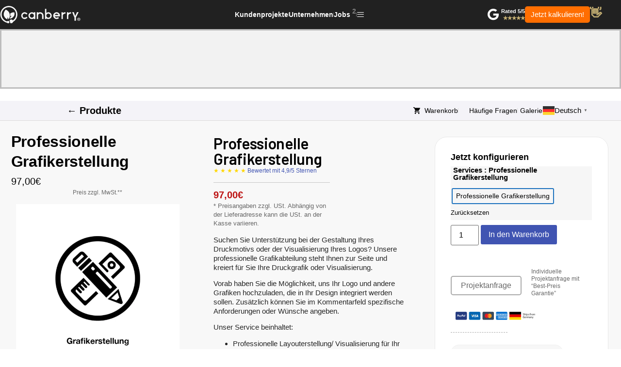

--- FILE ---
content_type: text/html; charset=UTF-8
request_url: https://canberry.de/product/professionelle-grafikerstellung/
body_size: 161975
content:
<!doctype html>
<html lang="de" prefix="og: https://ogp.me/ns#">
<head>
	<meta charset="UTF-8">
	<meta name="viewport" content="width=device-width, initial-scale=1">
	<link rel="profile" href="https://gmpg.org/xfn/11">
	<script type="text/template" id="tmpl-variation-template">
	<div class="woocommerce-variation-description">{{{ data.variation.variation_description }}}</div>
	<div class="woocommerce-variation-price">{{{ data.variation.price_html }}}</div>
	<div class="woocommerce-variation-availability">{{{ data.variation.availability_html }}}</div>
</script>
<script type="text/template" id="tmpl-unavailable-variation-template">
	<p role="alert">Dieses Produkt ist leider nicht verfügbar. Bitte wähle eine andere Kombination.</p>
</script>
	<style>img:is([sizes="auto" i], [sizes^="auto," i]) { contain-intrinsic-size: 3000px 1500px }</style>
	
<!-- Google Tag Manager for WordPress by gtm4wp.com -->
<script data-cfasync="false" data-pagespeed-no-defer>
	var gtm4wp_datalayer_name = "dataLayer";
	var dataLayer = dataLayer || [];
	const gtm4wp_use_sku_instead = 0;
	const gtm4wp_currency = 'EUR';
	const gtm4wp_product_per_impression = 10;
	const gtm4wp_clear_ecommerce = false;
	const gtm4wp_datalayer_max_timeout = 2000;
</script>
<!-- End Google Tag Manager for WordPress by gtm4wp.com -->
<!-- Suchmaschinen-Optimierung durch Rank Math PRO - https://rankmath.com/ -->
<title>Professionelle Grafikerstellung | Canberry Werbetechnik</title>
<meta name="description" content="Sie suchen eine Professionelle Grafikerstellung nach Ihren Wünschen? Dann sind Sie bei uns genau richtig! ▶ Buchen Sie hier Ihre Grafikerstellung!"/>
<meta name="robots" content="follow, index, max-snippet:-1, max-video-preview:-1, max-image-preview:large"/>
<link rel="canonical" href="https://canberry.de/product/professionelle-grafikerstellung/" />
<meta property="og:locale" content="de_DE" />
<meta property="og:type" content="product" />
<meta property="og:title" content="Professionelle Grafikerstellung | Canberry Werbetechnik" />
<meta property="og:description" content="Sie suchen eine Professionelle Grafikerstellung nach Ihren Wünschen? Dann sind Sie bei uns genau richtig! ▶ Buchen Sie hier Ihre Grafikerstellung!" />
<meta property="og:url" content="https://canberry.de/product/professionelle-grafikerstellung/" />
<meta property="og:site_name" content="Canberry" />
<meta property="og:updated_time" content="2023-12-07T15:05:43+01:00" />
<meta property="og:image" content="https://canberry.de/wp-content/uploads/2020/05/Grafik_Erstellung_Canberry-1.png" />
<meta property="og:image:secure_url" content="https://canberry.de/wp-content/uploads/2020/05/Grafik_Erstellung_Canberry-1.png" />
<meta property="og:image:width" content="1000" />
<meta property="og:image:height" content="1000" />
<meta property="og:image:alt" content="Grafik Erstellung für Unternehmen" />
<meta property="og:image:type" content="image/png" />
<meta property="product:availability" content="instock" />
<meta name="twitter:card" content="summary_large_image" />
<meta name="twitter:title" content="Professionelle Grafikerstellung | Canberry Werbetechnik" />
<meta name="twitter:description" content="Sie suchen eine Professionelle Grafikerstellung nach Ihren Wünschen? Dann sind Sie bei uns genau richtig! ▶ Buchen Sie hier Ihre Grafikerstellung!" />
<meta name="twitter:site" content="@canberrywerbung" />
<meta name="twitter:creator" content="@canberrywerbung" />
<meta name="twitter:image" content="https://canberry.de/wp-content/uploads/2020/05/Grafik_Erstellung_Canberry-1.png" />
<meta name="twitter:label1" content="Preis" />
<meta name="twitter:data1" content="97,00&euro;" />
<meta name="twitter:label2" content="Verfügbarkeit" />
<meta name="twitter:data2" content="Vorrätig" />
<script type="application/ld+json" class="rank-math-schema">{"@context":"https://schema.org","@graph":[{"@type":"Place","@id":"https://canberry.de/#place","address":{"@type":"PostalAddress","streetAddress":"Oerweg 14","postalCode":"45657","addressCountry":"Germany"}},{"@type":"Organization","@id":"https://canberry.de/#organization","name":"Canberry GmbH","url":"https://canberry.de","sameAs":["https://www.facebook.com/canberrywerbetechnik/","https://twitter.com/canberrywerbung"],"email":"info@canberry.de","address":{"@type":"PostalAddress","streetAddress":"Oerweg 14","postalCode":"45657","addressCountry":"Germany"},"logo":{"@type":"ImageObject","@id":"https://canberry.de/#logo","url":"https://canberry.de/wp-content/uploads/2020/02/cropped-logo-canberry-werbetechnik_gold-1.png","contentUrl":"https://canberry.de/wp-content/uploads/2020/02/cropped-logo-canberry-werbetechnik_gold-1.png","caption":"Canberry GmbH","inLanguage":"de","width":"340","height":"74"},"contactPoint":[{"@type":"ContactPoint","telephone":"+49-2361-8904200","contactType":"customer support"}],"location":{"@id":"https://canberry.de/#place"}},{"@type":"WebSite","@id":"https://canberry.de/#website","url":"https://canberry.de","name":"Canberry GmbH","publisher":{"@id":"https://canberry.de/#organization"},"inLanguage":"de"},{"@type":"ImageObject","@id":"https://canberry.de/wp-content/uploads/2020/05/Grafik_Erstellung_Canberry-1.png","url":"https://canberry.de/wp-content/uploads/2020/05/Grafik_Erstellung_Canberry-1.png","width":"1000","height":"1000","caption":"Grafik Erstellung f\u00fcr Unternehmen","inLanguage":"de"},{"@type":"BreadcrumbList","@id":"https://canberry.de/product/professionelle-grafikerstellung/#breadcrumb","itemListElement":[{"@type":"ListItem","position":"1","item":{"@id":"https://www.canberry.de","name":"Canberry (Startseite)"}},{"@type":"ListItem","position":"2","item":{"@id":"https://canberry.de/product/professionelle-grafikerstellung/","name":"Professionelle Grafikerstellung"}}]},{"@type":"ItemPage","@id":"https://canberry.de/product/professionelle-grafikerstellung/#webpage","url":"https://canberry.de/product/professionelle-grafikerstellung/","name":"Professionelle Grafikerstellung | Canberry Werbetechnik","datePublished":"2020-05-08T13:39:08+02:00","dateModified":"2023-12-07T15:05:43+01:00","isPartOf":{"@id":"https://canberry.de/#website"},"primaryImageOfPage":{"@id":"https://canberry.de/wp-content/uploads/2020/05/Grafik_Erstellung_Canberry-1.png"},"inLanguage":"de","breadcrumb":{"@id":"https://canberry.de/product/professionelle-grafikerstellung/#breadcrumb"}},{"@type":"Product","name":"Professionelle Grafikerstellung | Canberry Werbetechnik","description":"Sie suchen eine Professionelle Grafikerstellung nach Ihren W\u00fcnschen? Dann sind Sie bei uns genau richtig! \u25b6 Buchen Sie hier Ihre Grafikerstellung!","category":"Dienstleistungen von Canberry","mainEntityOfPage":{"@id":"https://canberry.de/product/professionelle-grafikerstellung/#webpage"},"image":[{"@type":"ImageObject","url":"https://canberry.de/wp-content/uploads/2020/05/Grafik_Erstellung_Canberry-1.png","height":"1000","width":"1000"}],"offers":{"@type":"Offer","price":"97.00","priceValidUntil":"2027-12-31","priceSpecification":{"price":"97.00","priceCurrency":"EUR","valueAddedTaxIncluded":"false"},"priceCurrency":"EUR","availability":"http://schema.org/InStock","seller":{"@type":"Organization","@id":"https://canberry.de/","name":"Canberry GmbH","url":"https://canberry.de","logo":"https://canberry.de/wp-content/uploads/2020/02/cropped-logo-canberry-werbetechnik_gold-1.png"},"url":"https://canberry.de/product/professionelle-grafikerstellung/"},"@id":"https://canberry.de/product/professionelle-grafikerstellung/#richSnippet"}]}</script>
<!-- /Rank Math WordPress SEO Plugin -->

<link rel='dns-prefetch' href='//capi-automation.s3.us-east-2.amazonaws.com' />
<link rel="alternate" type="application/rss+xml" title="Canberry &raquo; Feed" href="https://canberry.de/feed/" />
<link rel="alternate" type="application/rss+xml" title="Canberry &raquo; Kommentar-Feed" href="https://canberry.de/comments/feed/" />
<script>
window._wpemojiSettings = {"baseUrl":"https:\/\/s.w.org\/images\/core\/emoji\/16.0.1\/72x72\/","ext":".png","svgUrl":"https:\/\/s.w.org\/images\/core\/emoji\/16.0.1\/svg\/","svgExt":".svg","source":{"concatemoji":"https:\/\/canberry.de\/wp-includes\/js\/wp-emoji-release.min.js?ver=6.8.3"}};
/*! This file is auto-generated */
!function(s,n){var o,i,e;function c(e){try{var t={supportTests:e,timestamp:(new Date).valueOf()};sessionStorage.setItem(o,JSON.stringify(t))}catch(e){}}function p(e,t,n){e.clearRect(0,0,e.canvas.width,e.canvas.height),e.fillText(t,0,0);var t=new Uint32Array(e.getImageData(0,0,e.canvas.width,e.canvas.height).data),a=(e.clearRect(0,0,e.canvas.width,e.canvas.height),e.fillText(n,0,0),new Uint32Array(e.getImageData(0,0,e.canvas.width,e.canvas.height).data));return t.every(function(e,t){return e===a[t]})}function u(e,t){e.clearRect(0,0,e.canvas.width,e.canvas.height),e.fillText(t,0,0);for(var n=e.getImageData(16,16,1,1),a=0;a<n.data.length;a++)if(0!==n.data[a])return!1;return!0}function f(e,t,n,a){switch(t){case"flag":return n(e,"\ud83c\udff3\ufe0f\u200d\u26a7\ufe0f","\ud83c\udff3\ufe0f\u200b\u26a7\ufe0f")?!1:!n(e,"\ud83c\udde8\ud83c\uddf6","\ud83c\udde8\u200b\ud83c\uddf6")&&!n(e,"\ud83c\udff4\udb40\udc67\udb40\udc62\udb40\udc65\udb40\udc6e\udb40\udc67\udb40\udc7f","\ud83c\udff4\u200b\udb40\udc67\u200b\udb40\udc62\u200b\udb40\udc65\u200b\udb40\udc6e\u200b\udb40\udc67\u200b\udb40\udc7f");case"emoji":return!a(e,"\ud83e\udedf")}return!1}function g(e,t,n,a){var r="undefined"!=typeof WorkerGlobalScope&&self instanceof WorkerGlobalScope?new OffscreenCanvas(300,150):s.createElement("canvas"),o=r.getContext("2d",{willReadFrequently:!0}),i=(o.textBaseline="top",o.font="600 32px Arial",{});return e.forEach(function(e){i[e]=t(o,e,n,a)}),i}function t(e){var t=s.createElement("script");t.src=e,t.defer=!0,s.head.appendChild(t)}"undefined"!=typeof Promise&&(o="wpEmojiSettingsSupports",i=["flag","emoji"],n.supports={everything:!0,everythingExceptFlag:!0},e=new Promise(function(e){s.addEventListener("DOMContentLoaded",e,{once:!0})}),new Promise(function(t){var n=function(){try{var e=JSON.parse(sessionStorage.getItem(o));if("object"==typeof e&&"number"==typeof e.timestamp&&(new Date).valueOf()<e.timestamp+604800&&"object"==typeof e.supportTests)return e.supportTests}catch(e){}return null}();if(!n){if("undefined"!=typeof Worker&&"undefined"!=typeof OffscreenCanvas&&"undefined"!=typeof URL&&URL.createObjectURL&&"undefined"!=typeof Blob)try{var e="postMessage("+g.toString()+"("+[JSON.stringify(i),f.toString(),p.toString(),u.toString()].join(",")+"));",a=new Blob([e],{type:"text/javascript"}),r=new Worker(URL.createObjectURL(a),{name:"wpTestEmojiSupports"});return void(r.onmessage=function(e){c(n=e.data),r.terminate(),t(n)})}catch(e){}c(n=g(i,f,p,u))}t(n)}).then(function(e){for(var t in e)n.supports[t]=e[t],n.supports.everything=n.supports.everything&&n.supports[t],"flag"!==t&&(n.supports.everythingExceptFlag=n.supports.everythingExceptFlag&&n.supports[t]);n.supports.everythingExceptFlag=n.supports.everythingExceptFlag&&!n.supports.flag,n.DOMReady=!1,n.readyCallback=function(){n.DOMReady=!0}}).then(function(){return e}).then(function(){var e;n.supports.everything||(n.readyCallback(),(e=n.source||{}).concatemoji?t(e.concatemoji):e.wpemoji&&e.twemoji&&(t(e.twemoji),t(e.wpemoji)))}))}((window,document),window._wpemojiSettings);
</script>
<style id='wp-emoji-styles-inline-css'>

	img.wp-smiley, img.emoji {
		display: inline !important;
		border: none !important;
		box-shadow: none !important;
		height: 1em !important;
		width: 1em !important;
		margin: 0 0.07em !important;
		vertical-align: -0.1em !important;
		background: none !important;
		padding: 0 !important;
	}
</style>
<link rel='stylesheet' id='wp-block-library-css' href='https://canberry.de/wp-includes/css/dist/block-library/style.min.css?ver=6.8.3' media='all' />
<style id='classic-theme-styles-inline-css'>
/*! This file is auto-generated */
.wp-block-button__link{color:#fff;background-color:#32373c;border-radius:9999px;box-shadow:none;text-decoration:none;padding:calc(.667em + 2px) calc(1.333em + 2px);font-size:1.125em}.wp-block-file__button{background:#32373c;color:#fff;text-decoration:none}
</style>
<link rel='stylesheet' id='amazon-payments-advanced-blocks-log-out-banner-css' href='https://canberry.de/wp-content/plugins/woocommerce-gateway-amazon-payments-advanced/build/js/blocks/log-out-banner/style-index.css?ver=7b7a8388c5cd363f116c' media='all' />
<link rel='stylesheet' id='woolentor-block-common-css' href='https://canberry.de/wp-content/plugins/woolentor-addons/woolentor-blocks/assets/css/common-style.css?ver=3.3.0' media='all' />
<link rel='stylesheet' id='woolentor-block-default-css' href='https://canberry.de/wp-content/plugins/woolentor-addons/woolentor-blocks/assets/css/style-index.css?ver=3.3.0' media='all' />
<style id='global-styles-inline-css'>
:root{--wp--preset--aspect-ratio--square: 1;--wp--preset--aspect-ratio--4-3: 4/3;--wp--preset--aspect-ratio--3-4: 3/4;--wp--preset--aspect-ratio--3-2: 3/2;--wp--preset--aspect-ratio--2-3: 2/3;--wp--preset--aspect-ratio--16-9: 16/9;--wp--preset--aspect-ratio--9-16: 9/16;--wp--preset--color--black: #000000;--wp--preset--color--cyan-bluish-gray: #abb8c3;--wp--preset--color--white: #ffffff;--wp--preset--color--pale-pink: #f78da7;--wp--preset--color--vivid-red: #cf2e2e;--wp--preset--color--luminous-vivid-orange: #ff6900;--wp--preset--color--luminous-vivid-amber: #fcb900;--wp--preset--color--light-green-cyan: #7bdcb5;--wp--preset--color--vivid-green-cyan: #00d084;--wp--preset--color--pale-cyan-blue: #8ed1fc;--wp--preset--color--vivid-cyan-blue: #0693e3;--wp--preset--color--vivid-purple: #9b51e0;--wp--preset--gradient--vivid-cyan-blue-to-vivid-purple: linear-gradient(135deg,rgba(6,147,227,1) 0%,rgb(155,81,224) 100%);--wp--preset--gradient--light-green-cyan-to-vivid-green-cyan: linear-gradient(135deg,rgb(122,220,180) 0%,rgb(0,208,130) 100%);--wp--preset--gradient--luminous-vivid-amber-to-luminous-vivid-orange: linear-gradient(135deg,rgba(252,185,0,1) 0%,rgba(255,105,0,1) 100%);--wp--preset--gradient--luminous-vivid-orange-to-vivid-red: linear-gradient(135deg,rgba(255,105,0,1) 0%,rgb(207,46,46) 100%);--wp--preset--gradient--very-light-gray-to-cyan-bluish-gray: linear-gradient(135deg,rgb(238,238,238) 0%,rgb(169,184,195) 100%);--wp--preset--gradient--cool-to-warm-spectrum: linear-gradient(135deg,rgb(74,234,220) 0%,rgb(151,120,209) 20%,rgb(207,42,186) 40%,rgb(238,44,130) 60%,rgb(251,105,98) 80%,rgb(254,248,76) 100%);--wp--preset--gradient--blush-light-purple: linear-gradient(135deg,rgb(255,206,236) 0%,rgb(152,150,240) 100%);--wp--preset--gradient--blush-bordeaux: linear-gradient(135deg,rgb(254,205,165) 0%,rgb(254,45,45) 50%,rgb(107,0,62) 100%);--wp--preset--gradient--luminous-dusk: linear-gradient(135deg,rgb(255,203,112) 0%,rgb(199,81,192) 50%,rgb(65,88,208) 100%);--wp--preset--gradient--pale-ocean: linear-gradient(135deg,rgb(255,245,203) 0%,rgb(182,227,212) 50%,rgb(51,167,181) 100%);--wp--preset--gradient--electric-grass: linear-gradient(135deg,rgb(202,248,128) 0%,rgb(113,206,126) 100%);--wp--preset--gradient--midnight: linear-gradient(135deg,rgb(2,3,129) 0%,rgb(40,116,252) 100%);--wp--preset--font-size--small: 13px;--wp--preset--font-size--medium: 20px;--wp--preset--font-size--large: 36px;--wp--preset--font-size--x-large: 42px;--wp--preset--spacing--20: 0.44rem;--wp--preset--spacing--30: 0.67rem;--wp--preset--spacing--40: 1rem;--wp--preset--spacing--50: 1.5rem;--wp--preset--spacing--60: 2.25rem;--wp--preset--spacing--70: 3.38rem;--wp--preset--spacing--80: 5.06rem;--wp--preset--shadow--natural: 6px 6px 9px rgba(0, 0, 0, 0.2);--wp--preset--shadow--deep: 12px 12px 50px rgba(0, 0, 0, 0.4);--wp--preset--shadow--sharp: 6px 6px 0px rgba(0, 0, 0, 0.2);--wp--preset--shadow--outlined: 6px 6px 0px -3px rgba(255, 255, 255, 1), 6px 6px rgba(0, 0, 0, 1);--wp--preset--shadow--crisp: 6px 6px 0px rgba(0, 0, 0, 1);}:where(.is-layout-flex){gap: 0.5em;}:where(.is-layout-grid){gap: 0.5em;}body .is-layout-flex{display: flex;}.is-layout-flex{flex-wrap: wrap;align-items: center;}.is-layout-flex > :is(*, div){margin: 0;}body .is-layout-grid{display: grid;}.is-layout-grid > :is(*, div){margin: 0;}:where(.wp-block-columns.is-layout-flex){gap: 2em;}:where(.wp-block-columns.is-layout-grid){gap: 2em;}:where(.wp-block-post-template.is-layout-flex){gap: 1.25em;}:where(.wp-block-post-template.is-layout-grid){gap: 1.25em;}.has-black-color{color: var(--wp--preset--color--black) !important;}.has-cyan-bluish-gray-color{color: var(--wp--preset--color--cyan-bluish-gray) !important;}.has-white-color{color: var(--wp--preset--color--white) !important;}.has-pale-pink-color{color: var(--wp--preset--color--pale-pink) !important;}.has-vivid-red-color{color: var(--wp--preset--color--vivid-red) !important;}.has-luminous-vivid-orange-color{color: var(--wp--preset--color--luminous-vivid-orange) !important;}.has-luminous-vivid-amber-color{color: var(--wp--preset--color--luminous-vivid-amber) !important;}.has-light-green-cyan-color{color: var(--wp--preset--color--light-green-cyan) !important;}.has-vivid-green-cyan-color{color: var(--wp--preset--color--vivid-green-cyan) !important;}.has-pale-cyan-blue-color{color: var(--wp--preset--color--pale-cyan-blue) !important;}.has-vivid-cyan-blue-color{color: var(--wp--preset--color--vivid-cyan-blue) !important;}.has-vivid-purple-color{color: var(--wp--preset--color--vivid-purple) !important;}.has-black-background-color{background-color: var(--wp--preset--color--black) !important;}.has-cyan-bluish-gray-background-color{background-color: var(--wp--preset--color--cyan-bluish-gray) !important;}.has-white-background-color{background-color: var(--wp--preset--color--white) !important;}.has-pale-pink-background-color{background-color: var(--wp--preset--color--pale-pink) !important;}.has-vivid-red-background-color{background-color: var(--wp--preset--color--vivid-red) !important;}.has-luminous-vivid-orange-background-color{background-color: var(--wp--preset--color--luminous-vivid-orange) !important;}.has-luminous-vivid-amber-background-color{background-color: var(--wp--preset--color--luminous-vivid-amber) !important;}.has-light-green-cyan-background-color{background-color: var(--wp--preset--color--light-green-cyan) !important;}.has-vivid-green-cyan-background-color{background-color: var(--wp--preset--color--vivid-green-cyan) !important;}.has-pale-cyan-blue-background-color{background-color: var(--wp--preset--color--pale-cyan-blue) !important;}.has-vivid-cyan-blue-background-color{background-color: var(--wp--preset--color--vivid-cyan-blue) !important;}.has-vivid-purple-background-color{background-color: var(--wp--preset--color--vivid-purple) !important;}.has-black-border-color{border-color: var(--wp--preset--color--black) !important;}.has-cyan-bluish-gray-border-color{border-color: var(--wp--preset--color--cyan-bluish-gray) !important;}.has-white-border-color{border-color: var(--wp--preset--color--white) !important;}.has-pale-pink-border-color{border-color: var(--wp--preset--color--pale-pink) !important;}.has-vivid-red-border-color{border-color: var(--wp--preset--color--vivid-red) !important;}.has-luminous-vivid-orange-border-color{border-color: var(--wp--preset--color--luminous-vivid-orange) !important;}.has-luminous-vivid-amber-border-color{border-color: var(--wp--preset--color--luminous-vivid-amber) !important;}.has-light-green-cyan-border-color{border-color: var(--wp--preset--color--light-green-cyan) !important;}.has-vivid-green-cyan-border-color{border-color: var(--wp--preset--color--vivid-green-cyan) !important;}.has-pale-cyan-blue-border-color{border-color: var(--wp--preset--color--pale-cyan-blue) !important;}.has-vivid-cyan-blue-border-color{border-color: var(--wp--preset--color--vivid-cyan-blue) !important;}.has-vivid-purple-border-color{border-color: var(--wp--preset--color--vivid-purple) !important;}.has-vivid-cyan-blue-to-vivid-purple-gradient-background{background: var(--wp--preset--gradient--vivid-cyan-blue-to-vivid-purple) !important;}.has-light-green-cyan-to-vivid-green-cyan-gradient-background{background: var(--wp--preset--gradient--light-green-cyan-to-vivid-green-cyan) !important;}.has-luminous-vivid-amber-to-luminous-vivid-orange-gradient-background{background: var(--wp--preset--gradient--luminous-vivid-amber-to-luminous-vivid-orange) !important;}.has-luminous-vivid-orange-to-vivid-red-gradient-background{background: var(--wp--preset--gradient--luminous-vivid-orange-to-vivid-red) !important;}.has-very-light-gray-to-cyan-bluish-gray-gradient-background{background: var(--wp--preset--gradient--very-light-gray-to-cyan-bluish-gray) !important;}.has-cool-to-warm-spectrum-gradient-background{background: var(--wp--preset--gradient--cool-to-warm-spectrum) !important;}.has-blush-light-purple-gradient-background{background: var(--wp--preset--gradient--blush-light-purple) !important;}.has-blush-bordeaux-gradient-background{background: var(--wp--preset--gradient--blush-bordeaux) !important;}.has-luminous-dusk-gradient-background{background: var(--wp--preset--gradient--luminous-dusk) !important;}.has-pale-ocean-gradient-background{background: var(--wp--preset--gradient--pale-ocean) !important;}.has-electric-grass-gradient-background{background: var(--wp--preset--gradient--electric-grass) !important;}.has-midnight-gradient-background{background: var(--wp--preset--gradient--midnight) !important;}.has-small-font-size{font-size: var(--wp--preset--font-size--small) !important;}.has-medium-font-size{font-size: var(--wp--preset--font-size--medium) !important;}.has-large-font-size{font-size: var(--wp--preset--font-size--large) !important;}.has-x-large-font-size{font-size: var(--wp--preset--font-size--x-large) !important;}
:where(.wp-block-post-template.is-layout-flex){gap: 1.25em;}:where(.wp-block-post-template.is-layout-grid){gap: 1.25em;}
:where(.wp-block-columns.is-layout-flex){gap: 2em;}:where(.wp-block-columns.is-layout-grid){gap: 2em;}
:root :where(.wp-block-pullquote){font-size: 1.5em;line-height: 1.6;}
</style>
<link rel='stylesheet' id='toc-screen-css' href='https://canberry.de/wp-content/plugins/table-of-contents-plus/screen.min.css?ver=2411.1' media='all' />
<style id='toc-screen-inline-css'>
div#toc_container {width: 100%;}div#toc_container ul li {font-size: 16px;}
</style>
<link rel='stylesheet' id='photoswipe-css' href='https://canberry.de/wp-content/plugins/woocommerce/assets/css/photoswipe/photoswipe.min.css?ver=10.4.3' media='all' />
<link rel='stylesheet' id='photoswipe-default-skin-css' href='https://canberry.de/wp-content/plugins/woocommerce/assets/css/photoswipe/default-skin/default-skin.min.css?ver=10.4.3' media='all' />
<link rel='stylesheet' id='woocommerce-layout-css' href='https://canberry.de/wp-content/plugins/woocommerce/assets/css/woocommerce-layout.css?ver=10.4.3' media='all' />
<link rel='stylesheet' id='woocommerce-smallscreen-css' href='https://canberry.de/wp-content/plugins/woocommerce/assets/css/woocommerce-smallscreen.css?ver=10.4.3' media='only screen and (max-width: 768px)' />
<link rel='stylesheet' id='woocommerce-general-css' href='https://canberry.de/wp-content/plugins/woocommerce/assets/css/woocommerce.css?ver=10.4.3' media='all' />
<style id='woocommerce-inline-inline-css'>
.woocommerce form .form-row .required { visibility: visible; }
</style>
<link rel='stylesheet' id='dashicons-css' href='https://canberry.de/wp-includes/css/dashicons.min.css?ver=6.8.3' media='all' />
<link rel='stylesheet' id='thickbox-css' href='https://canberry.de/wp-includes/js/thickbox/thickbox.css?ver=6.8.3' media='all' />
<link rel='stylesheet' id='swatchly-pro-frontend-css' href='https://canberry.de/wp-content/plugins/swatchly-pro/assets/css/frontend.css?ver=1.3.4' media='all' />
<link rel='stylesheet' id='woolentor-widgets-pro-css' href='https://canberry.de/wp-content/plugins/woolentor-addons-pro/assets/css/woolentor-widgets-pro.css?ver=2.7.1' media='all' />
<link rel='stylesheet' id='woolentor-ajax-search-css' href='https://canberry.de/wp-content/plugins/woolentor-addons/assets/addons/ajax-search/css/ajax-search.css?ver=3.3.0' media='all' />
<link rel='stylesheet' id='slick-css' href='https://canberry.de/wp-content/plugins/woolentor-addons/assets/css/slick.css?ver=3.3.0' media='all' />
<link rel='stylesheet' id='simple-line-icons-wl-css' href='https://canberry.de/wp-content/plugins/woolentor-addons/assets/css/simple-line-icons.css?ver=3.3.0' media='all' />
<link rel='stylesheet' id='woolentor-product-grid-css' href='https://canberry.de/wp-content/plugins/woolentor-addons/assets/css/product-grid.css?ver=3.3.0' media='all' />
<link rel='stylesheet' id='font-awesome-css' href='https://canberry.de/wp-content/plugins/elementor/assets/lib/font-awesome/css/font-awesome.min.css?ver=4.7.0' media='all' />
<link rel='stylesheet' id='htflexboxgrid-css' href='https://canberry.de/wp-content/plugins/woolentor-addons/assets/css/htflexboxgrid.css?ver=3.3.0' media='all' />
<link rel='stylesheet' id='woolentor-widgets-css' href='https://canberry.de/wp-content/plugins/woolentor-addons/assets/css/woolentor-widgets.css?ver=3.3.0' media='all' />
<link rel='stylesheet' id='woolentor-quickview-css' href='https://canberry.de/wp-content/plugins/woolentor-addons/includes/modules/quickview/assets/css/frontend.css?ver=3.3.0' media='all' />
<link rel='stylesheet' id='hello-elementor-css' href='https://canberry.de/wp-content/themes/canberry-theme/style.min.css?ver=2.8.1' media='all' />
<link rel='stylesheet' id='hello-elementor-theme-style-css' href='https://canberry.de/wp-content/themes/canberry-theme/theme.min.css?ver=2.8.1' media='all' />
<link rel='stylesheet' id='elementor-frontend-css' href='https://canberry.de/wp-content/uploads/elementor/css/custom-frontend.min.css?ver=1769310504' media='all' />
<link rel='stylesheet' id='elementor-post-2059-css' href='https://canberry.de/wp-content/uploads/elementor/css/post-2059.css?ver=1769310506' media='all' />
<link rel='stylesheet' id='widget-image-css' href='https://canberry.de/wp-content/plugins/elementor/assets/css/widget-image.min.css?ver=3.33.4' media='all' />
<link rel='stylesheet' id='widget-icon-list-css' href='https://canberry.de/wp-content/uploads/elementor/css/custom-widget-icon-list.min.css?ver=1769310505' media='all' />
<link rel='stylesheet' id='e-sticky-css' href='https://canberry.de/wp-content/plugins/elementor-pro/assets/css/modules/sticky.min.css?ver=3.33.2' media='all' />
<link rel='stylesheet' id='widget-accordion-css' href='https://canberry.de/wp-content/uploads/elementor/css/custom-widget-accordion.min.css?ver=1769310504' media='all' />
<link rel='stylesheet' id='widget-heading-css' href='https://canberry.de/wp-content/plugins/elementor/assets/css/widget-heading.min.css?ver=3.33.4' media='all' />
<link rel='stylesheet' id='widget-divider-css' href='https://canberry.de/wp-content/plugins/elementor/assets/css/widget-divider.min.css?ver=3.33.4' media='all' />
<link rel='stylesheet' id='widget-nav-menu-css' href='https://canberry.de/wp-content/uploads/elementor/css/custom-pro-widget-nav-menu.min.css?ver=1769310505' media='all' />
<link rel='stylesheet' id='widget-woocommerce-product-price-css' href='https://canberry.de/wp-content/plugins/elementor-pro/assets/css/widget-woocommerce-product-price.min.css?ver=3.33.2' media='all' />
<link rel='stylesheet' id='e-animation-fadeIn-css' href='https://canberry.de/wp-content/plugins/elementor/assets/lib/animations/styles/fadeIn.min.css?ver=3.33.4' media='all' />
<link rel='stylesheet' id='lightgallery-style-css' href='https://canberry.de/wp-content/plugins/woolentor-addons-pro/assets/lib/css/lightgallery.min.css?ver=2.7.1' media='all' />
<link rel='stylesheet' id='widget-image-box-css' href='https://canberry.de/wp-content/uploads/elementor/css/custom-widget-image-box.min.css?ver=1769310505' media='all' />
<link rel='stylesheet' id='widget-icon-box-css' href='https://canberry.de/wp-content/uploads/elementor/css/custom-widget-icon-box.min.css?ver=1769310504' media='all' />
<link rel='stylesheet' id='widget-woocommerce-product-additional-information-css' href='https://canberry.de/wp-content/plugins/elementor-pro/assets/css/widget-woocommerce-product-additional-information.min.css?ver=3.33.2' media='all' />
<link rel='stylesheet' id='widget-woocommerce-product-add-to-cart-css' href='https://canberry.de/wp-content/uploads/elementor/css/custom-pro-widget-woocommerce-product-add-to-cart.min.css?ver=1769310505' media='all' />
<link rel='stylesheet' id='widget-flip-box-css' href='https://canberry.de/wp-content/uploads/elementor/css/custom-pro-widget-flip-box.min.css?ver=1769310505' media='all' />
<link rel='stylesheet' id='e-animation-slideInLeft-css' href='https://canberry.de/wp-content/plugins/elementor/assets/lib/animations/styles/slideInLeft.min.css?ver=3.33.4' media='all' />
<link rel='stylesheet' id='e-animation-fadeInLeft-css' href='https://canberry.de/wp-content/plugins/elementor/assets/lib/animations/styles/fadeInLeft.min.css?ver=3.33.4' media='all' />
<link rel='stylesheet' id='e-popup-css' href='https://canberry.de/wp-content/plugins/elementor-pro/assets/css/conditionals/popup.min.css?ver=3.33.2' media='all' />
<link rel='stylesheet' id='widget-social-icons-css' href='https://canberry.de/wp-content/plugins/elementor/assets/css/widget-social-icons.min.css?ver=3.33.4' media='all' />
<link rel='stylesheet' id='e-apple-webkit-css' href='https://canberry.de/wp-content/uploads/elementor/css/custom-apple-webkit.min.css?ver=1769310504' media='all' />
<link rel='stylesheet' id='widget-toggle-css' href='https://canberry.de/wp-content/uploads/elementor/css/custom-widget-toggle.min.css?ver=1769310505' media='all' />
<link rel='stylesheet' id='elementor-icons-css' href='https://canberry.de/wp-content/plugins/elementor/assets/lib/eicons/css/elementor-icons.min.css?ver=5.44.0' media='all' />
<link rel='stylesheet' id='elementor-post-4477-css' href='https://canberry.de/wp-content/uploads/elementor/css/post-4477.css?ver=1769310506' media='all' />
<link rel='stylesheet' id='woolentor-product-grid-modern-css' href='https://canberry.de/wp-content/plugins/woolentor-addons/assets/css/product-grid/modern.css?ver=3.3.0' media='all' />
<link rel='stylesheet' id='woolentor-product-grid-luxury-css' href='https://canberry.de/wp-content/plugins/woolentor-addons/assets/css/product-grid/luxury.css?ver=3.3.0' media='all' />
<link rel='stylesheet' id='elementor-post-3282-css' href='https://canberry.de/wp-content/uploads/elementor/css/post-3282.css?ver=1769310506' media='all' />
<link rel='stylesheet' id='elementor-post-16605-css' href='https://canberry.de/wp-content/uploads/elementor/css/post-16605.css?ver=1769310507' media='all' />
<link rel='stylesheet' id='elementor-post-18825-css' href='https://canberry.de/wp-content/uploads/elementor/css/post-18825.css?ver=1769310507' media='all' />
<link rel='stylesheet' id='elementor-post-13945-css' href='https://canberry.de/wp-content/uploads/elementor/css/post-13945.css?ver=1769310507' media='all' />
<link rel='stylesheet' id='elementor-post-7748-css' href='https://canberry.de/wp-content/uploads/elementor/css/post-7748.css?ver=1769310507' media='all' />
<link rel='stylesheet' id='e-woocommerce-notices-css' href='https://canberry.de/wp-content/plugins/elementor-pro/assets/css/woocommerce-notices.min.css?ver=3.33.2' media='all' />
<link rel='stylesheet' id='hello-elementor-child-style-css' href='https://canberry.de/wp-content/themes/canberry-child-theme/style.css?ver=1.0.0' media='all' />
<link rel='stylesheet' id='wapf-frontend-css' href='https://canberry.de/wp-content/plugins/advanced-product-fields-for-woocommerce-extended/assets/css/frontend.min.css?ver=3.1.2-1763623736' media='all' />
<link rel='stylesheet' id='wapf-dropzone-css' href='https://canberry.de/wp-content/plugins/advanced-product-fields-for-woocommerce-extended/assets/css/dropzone.min.css?ver=3.1.2' media='all' />
<link rel='stylesheet' id='elementor-icons-wppagebuilder-css' href='https://canberry.de/wp-content/plugins/icon-element/assets/wppagebuilder/wppagebuilder.css?ver=3.0.1' media='all' />
<link rel='stylesheet' id='elementor-icons-shared-0-css' href='https://canberry.de/wp-content/plugins/elementor/assets/lib/font-awesome/css/fontawesome.min.css?ver=5.15.3' media='all' />
<link rel='stylesheet' id='elementor-icons-fa-brands-css' href='https://canberry.de/wp-content/plugins/elementor/assets/lib/font-awesome/css/brands.min.css?ver=5.15.3' media='all' />
<link rel='stylesheet' id='elementor-icons-ionicons-css' href='https://canberry.de/wp-content/plugins/icon-element/assets/ionicons/css/ionicons.css?ver=3.0.1' media='all' />
<link rel='stylesheet' id='elementor-icons-fa-solid-css' href='https://canberry.de/wp-content/plugins/elementor/assets/lib/font-awesome/css/solid.min.css?ver=5.15.3' media='all' />
<link rel='stylesheet' id='elementor-icons-metrize-css' href='https://canberry.de/wp-content/plugins/icon-element/assets/metrize/metrize.css?ver=3.0.1' media='all' />
<link rel='stylesheet' id='elementor-icons-fa-regular-css' href='https://canberry.de/wp-content/plugins/elementor/assets/lib/font-awesome/css/regular.min.css?ver=5.15.3' media='all' />
<script type="text/template" id="tmpl-variation-template">
	<div class="woocommerce-variation-description">{{{ data.variation.variation_description }}}</div>
	<div class="woocommerce-variation-price">{{{ data.variation.price_html }}}</div>
	<div class="woocommerce-variation-availability">{{{ data.variation.availability_html }}}</div>
</script>
<script type="text/template" id="tmpl-unavailable-variation-template">
	<p role="alert">Dieses Produkt ist leider nicht verfügbar. Bitte wähle eine andere Kombination.</p>
</script>
<script src="https://canberry.de/wp-includes/js/jquery/jquery.min.js?ver=3.7.1" id="jquery-core-js"></script>
<script src="https://canberry.de/wp-includes/js/jquery/jquery-migrate.min.js?ver=3.4.1" id="jquery-migrate-js"></script>
<script src="https://canberry.de/wp-content/plugins/woocommerce/assets/js/jquery-blockui/jquery.blockUI.min.js?ver=2.7.0-wc.10.4.3" id="wc-jquery-blockui-js" data-wp-strategy="defer"></script>
<script id="wc-add-to-cart-js-extra">
var wc_add_to_cart_params = {"ajax_url":"\/wp-admin\/admin-ajax.php","wc_ajax_url":"\/?wc-ajax=%%endpoint%%","i18n_view_cart":"Warenkorb anzeigen","cart_url":"https:\/\/canberry.de\/cart\/","is_cart":"","cart_redirect_after_add":"yes"};
</script>
<script src="https://canberry.de/wp-content/plugins/woocommerce/assets/js/frontend/add-to-cart.min.js?ver=10.4.3" id="wc-add-to-cart-js" defer data-wp-strategy="defer"></script>
<script src="https://canberry.de/wp-content/plugins/woocommerce/assets/js/photoswipe/photoswipe.min.js?ver=4.1.1-wc.10.4.3" id="wc-photoswipe-js" data-wp-strategy="defer"></script>
<script src="https://canberry.de/wp-content/plugins/woocommerce/assets/js/js-cookie/js.cookie.min.js?ver=2.1.4-wc.10.4.3" id="wc-js-cookie-js" defer data-wp-strategy="defer"></script>
<script id="woocommerce-js-extra">
var woocommerce_params = {"ajax_url":"\/wp-admin\/admin-ajax.php","wc_ajax_url":"\/?wc-ajax=%%endpoint%%","i18n_password_show":"Passwort anzeigen","i18n_password_hide":"Passwort ausblenden"};
</script>
<script src="https://canberry.de/wp-content/plugins/woocommerce/assets/js/frontend/woocommerce.min.js?ver=10.4.3" id="woocommerce-js" defer data-wp-strategy="defer"></script>
<script src="https://canberry.de/wp-includes/js/underscore.min.js?ver=1.13.7" id="underscore-js"></script>
<script id="wp-util-js-extra">
var _wpUtilSettings = {"ajax":{"url":"\/wp-admin\/admin-ajax.php"}};
</script>
<script src="https://canberry.de/wp-includes/js/wp-util.min.js?ver=6.8.3" id="wp-util-js"></script>
<link rel="https://api.w.org/" href="https://canberry.de/wp-json/" /><link rel="alternate" title="JSON" type="application/json" href="https://canberry.de/wp-json/wp/v2/product/3183" /><link rel="EditURI" type="application/rsd+xml" title="RSD" href="https://canberry.de/xmlrpc.php?rsd" />
<meta name="generator" content="WordPress 6.8.3" />
<link rel='shortlink' href='https://canberry.de/?p=3183' />
<link rel="alternate" title="oEmbed (JSON)" type="application/json+oembed" href="https://canberry.de/wp-json/oembed/1.0/embed?url=https%3A%2F%2Fcanberry.de%2Fproduct%2Fprofessionelle-grafikerstellung%2F" />
<link rel="alternate" title="oEmbed (XML)" type="text/xml+oembed" href="https://canberry.de/wp-json/oembed/1.0/embed?url=https%3A%2F%2Fcanberry.de%2Fproduct%2Fprofessionelle-grafikerstellung%2F&#038;format=xml" />
<script id="cookieyes" type="text/javascript" src="https://cdn-cookieyes.com/client_data/e0cdbfbc70c7359f8321bce7/script.js"></script>


<!-- Begin Inspectlet Asynchronous Code -->

<script type="text/javascript">

(function() {

window.__insp = window.__insp || [];

__insp.push(['wid', 1217911672]);

var ldinsp = function(){

if(typeof window.__inspld != "undefined") return; window.__inspld = 1; var insp = document.createElement('script'); insp.type = 'text/javascript'; insp.async = true; insp.id = "inspsync"; insp.src = ('https:' == document.location.protocol ? 'https' : 'http') + '://cdn.inspectlet.com/inspectlet.js?wid=1217911672&r=' + Math.floor(new Date().getTime()/3600000); var x = document.getElementsByTagName('script')[0]; x.parentNode.insertBefore(insp, x); };

setTimeout(ldinsp, 0);

})();

</script>

<!-- End Inspectlet Asynchronous Code -->  
<!-- Google Tag Manager for WordPress by gtm4wp.com -->
<!-- GTM Container placement set to footer -->
<script data-cfasync="false" data-pagespeed-no-defer>
	var dataLayer_content = {"pagePostType":"product","pagePostType2":"single-product","pagePostAuthor":"redesigncanberry","browserName":"","browserVersion":"","browserEngineName":"","browserEngineVersion":"","osName":"","osVersion":"","deviceType":"bot","deviceManufacturer":"","deviceModel":"","customerTotalOrders":0,"customerTotalOrderValue":0,"customerFirstName":"","customerLastName":"","customerBillingFirstName":"","customerBillingLastName":"","customerBillingCompany":"","customerBillingAddress1":"","customerBillingAddress2":"","customerBillingCity":"","customerBillingState":"","customerBillingPostcode":"","customerBillingCountry":"","customerBillingEmail":"","customerBillingEmailHash":"","customerBillingPhone":"","customerShippingFirstName":"","customerShippingLastName":"","customerShippingCompany":"","customerShippingAddress1":"","customerShippingAddress2":"","customerShippingCity":"","customerShippingState":"","customerShippingPostcode":"","customerShippingCountry":"","cartContent":{"totals":{"applied_coupons":[],"discount_total":0,"subtotal":0,"total":0},"items":[]},"productRatingCounts":[],"productAverageRating":0,"productReviewCount":0,"productType":"variable","productIsVariable":1};
	dataLayer.push( dataLayer_content );
</script>
<script data-cfasync="false" data-pagespeed-no-defer>
(function(w,d,s,l,i){w[l]=w[l]||[];w[l].push({'gtm.start':
new Date().getTime(),event:'gtm.js'});var f=d.getElementsByTagName(s)[0],
j=d.createElement(s),dl=l!='dataLayer'?'&l='+l:'';j.async=true;j.src=
'//www.googletagmanager.com/gtm.js?id='+i+dl;f.parentNode.insertBefore(j,f);
})(window,document,'script','dataLayer','GTM-TXSLKFF');
</script>
<!-- End Google Tag Manager for WordPress by gtm4wp.com --><meta name="description" content="Suchen Sie Unterstützung bei der Gestaltung Ihres Druckmotivs oder der Visualisierung Ihres Logos? Unsere professionelle Grafikabteilung steht Ihnen zur Seite und kreiert für Sie Ihre Druckgrafik oder Visualisierung.

Vorab haben Sie die Möglichkeit, uns Ihr Logo und andere Grafiken hochzuladen, die in Ihr Design integriert werden sollen. Zusätzlich können Sie im Kommentarfeld spezifische Anforderungen oder Wünsche angeben.

Unser Service beinhaltet:

 	Professionelle Layouterstellung/ Visualisierung für Ihr Wunschprodukt
 	Formate: AI, PSD, JPG, PNG, TIF, PDF
 	2 Änderungswünsche inklusive
 	Eigene Wünsche über Upload und Kommentarfeld mitteilen

Sollte etwas unklar sein, können Sie uns gerne telefonisch unter der 02361/8904200 oder per Whatsapp unter +49 176.34588423 erreichen.

Unsere Grafikabteilung wird sich anschließend in Kürze mit Ihnen in Verbindung setzen.">
	<noscript><style>.woocommerce-product-gallery{ opacity: 1 !important; }</style></noscript>
	<meta name="generator" content="Elementor 3.33.4; features: additional_custom_breakpoints; settings: css_print_method-external, google_font-disabled, font_display-auto">
<link rel="stylesheet" href="https://fonts.googleapis.com/css2?family=Barlow:wght@300;400;500;600;700&display=swap&subset=latin-ext">

<style> 
	.wpforms-image-choices-image img:hover {
	width: 140px !important;
	transition-duration: .2s;
}

.wpforms-image-choices-image img {
	width: 140px !important;
	transition-duration: .2s;
}

html {
	overflow-x: hidden;
}
	</style>
<style> 
	.wlpro-product-thumbnails .woolentor-thumbnails {
    margin: 10px -5px 0;
}
</style>
<style>
/*neuer Button: Canberry 29/5/23*/
/*break small*/
 .brmedium {
            display: block;
            margin-bottom: 1em;
			font-size: 14px;
		
        }
/*additional information*/
.woocommerce table.shop_attributes td {
    padding-left: 8px;
    border: 0px;
    	text-align: left;
}
.woocommerce table.shop_attributes th {
     padding-left: 8px;
    border: 0px;
		text-align: left;
}

/*.woocommerce span.onsale{display:none;}
*/

Test Kreis

.kreis
    {
    width:500px;
    height:500px;
    border-radius:250px;
    font-size:50px;
    color:#fff;
    line-height:500px;
    text-align:center;
    background:#428af5
    }

/*.woocommerce Product Label
*/

.woocommerce div.product form.cart .variations label {
    margin-left: -10px;
	margin-bottom: 10px;
}


.woocommerce div.product p.price, .woocommerce div.product span.price {
    color: #000000;
    font-size: 1.25em;
	font-weight: bold;
}

</style>

<!-- Meta Pixel Code -->
<script type='text/javascript'>
!function(f,b,e,v,n,t,s){if(f.fbq)return;n=f.fbq=function(){n.callMethod?
n.callMethod.apply(n,arguments):n.queue.push(arguments)};if(!f._fbq)f._fbq=n;
n.push=n;n.loaded=!0;n.version='2.0';n.queue=[];t=b.createElement(e);t.async=!0;
t.src=v;s=b.getElementsByTagName(e)[0];s.parentNode.insertBefore(t,s)}(window,
document,'script','https://connect.facebook.net/en_US/fbevents.js');
</script>
<!-- End Meta Pixel Code -->
<script type='text/javascript'>var url = window.location.origin + '?ob=open-bridge';
            fbq('set', 'openbridge', '495987617547280', url);
fbq('init', '495987617547280', {}, {
    "agent": "wordpress-6.8.3-4.1.5"
})</script><script type='text/javascript'>
    fbq('track', 'PageView', []);
  </script>			<script  type="text/javascript">
				!function(f,b,e,v,n,t,s){if(f.fbq)return;n=f.fbq=function(){n.callMethod?
					n.callMethod.apply(n,arguments):n.queue.push(arguments)};if(!f._fbq)f._fbq=n;
					n.push=n;n.loaded=!0;n.version='2.0';n.queue=[];t=b.createElement(e);t.async=!0;
					t.src=v;s=b.getElementsByTagName(e)[0];s.parentNode.insertBefore(t,s)}(window,
					document,'script','https://connect.facebook.net/en_US/fbevents.js');
			</script>
			<!-- WooCommerce Facebook Integration Begin -->
			<script  type="text/javascript">

				fbq('init', '495987617547280', {}, {
    "agent": "woocommerce_2-10.4.3-3.5.15"
});

				document.addEventListener( 'DOMContentLoaded', function() {
					// Insert placeholder for events injected when a product is added to the cart through AJAX.
					document.body.insertAdjacentHTML( 'beforeend', '<div class=\"wc-facebook-pixel-event-placeholder\"></div>' );
				}, false );

			</script>
			<!-- WooCommerce Facebook Integration End -->
						<style>
				.e-con.e-parent:nth-of-type(n+4):not(.e-lazyloaded):not(.e-no-lazyload),
				.e-con.e-parent:nth-of-type(n+4):not(.e-lazyloaded):not(.e-no-lazyload) * {
					background-image: none !important;
				}
				@media screen and (max-height: 1024px) {
					.e-con.e-parent:nth-of-type(n+3):not(.e-lazyloaded):not(.e-no-lazyload),
					.e-con.e-parent:nth-of-type(n+3):not(.e-lazyloaded):not(.e-no-lazyload) * {
						background-image: none !important;
					}
				}
				@media screen and (max-height: 640px) {
					.e-con.e-parent:nth-of-type(n+2):not(.e-lazyloaded):not(.e-no-lazyload),
					.e-con.e-parent:nth-of-type(n+2):not(.e-lazyloaded):not(.e-no-lazyload) * {
						background-image: none !important;
					}
				}
			</style>
			<script>document.addEventListener('click', function(e) {
    const btn = e.target.closest('.ga4-track-button');
    
    if (btn) {
        const ctaText = btn.getAttribute('data-cta-text') || 'No text';
        const ctaLocation = btn.getAttribute('data-cta-location') || 'No location';
		
		console.log('DataLayer Push Event:');
        console.table({
            'Event': 'button_click',
            'Text': ctaText,
            'Location': ctaLocation
        });
		
//         window.dataLayer = window.dataLayer || [];
//         window.dataLayer.push({
//             'event': 'button_click',
//             'cta_text': ctaText,
//             'cta_location': ctaLocation
//         });
    }
});
</script><style type="text/css">.swatchly-swatch{min-width:70px;}.swatchly-swatch{min-height:33px;}.swatchly-inset .swatchly-swatch:before{border-width:20px;}.swatchly-content .swatchly-text{color:#0a0a0a;}.swatchly-swatch{font-size:14px;}.swatchly-swatch{line-height:10px;}.swatchly-swatch{background-color:transparent;}.swatchly-type-radio{--bg:transparent;}.swatchly-swatch{margin-left:0px;}.swatchly-swatch{padding-left:0px;}.swatchly-type-wrap{margin-top:-10px;margin-bottom:-5px;margin-left:0px;}.swatchly-type-wrap{padding-top:10px;padding-right:2px;padding-bottom:2px;padding-left:2px;}.swatchly-swatch:hover .swatchly-content .swatchly-text,.swatchly-selected .swatchly-content .swatchly-text{color:#000000;}.swatchly-swatch:hover,.swatchly-swatch.swatchly-selected{background-color:#ffffff;}.swatchly-swatch:hover,.swatchly-swatch.swatchly-selected{border-width:2px;border-color:#1e73be;border-style:double;}.swatchly-selected .swatchly-content .swatchly-text{color:#000000;}.swatchly-swatch.swatchly-selected{background-color:transparent;}.swatchly-swatch.swatchly-selected{border-width:2px;border-color:#1e73be;border-style:double;}.swatchly-type-radio{--active:transparent;}.swatchly-swatch.swatchly-disabled{background-color:#a0a0a0;}.swatchly_loop_variation_form .swatchly-swatch{background-color:transparent;}.swatchly_loop_variation_form .swatchly-swatch.swatchly-selected{background-color:transparent;}.swatchly-swatch .swatchly-tooltip{background-color:#ffffff;}.swatchly-swatch .swatchly-tooltip{border-width:1px;border-color:#f4f4f4;border-style:solid;}.swatchly-swatch .swatchly-tooltip{color:#0a0a0a;}</style><link rel="icon" href="https://canberry.de/wp-content/uploads/2019/12/cropped-canberry-logo-icon-32x32.jpg" sizes="32x32" />
<link rel="icon" href="https://canberry.de/wp-content/uploads/2019/12/cropped-canberry-logo-icon-192x192.jpg" sizes="192x192" />
<link rel="apple-touch-icon" href="https://canberry.de/wp-content/uploads/2019/12/cropped-canberry-logo-icon-180x180.jpg" />
<meta name="msapplication-TileImage" content="https://canberry.de/wp-content/uploads/2019/12/cropped-canberry-logo-icon-270x270.jpg" />
		<style id="wp-custom-css">
			/* 680px and smaller screen sizes
@media (max-width:680px){

	/* Container 
	.page-content .elementor .elementor-element-07972d2 > .elementor-container{
		padding-left:0px;!important;
		padding-right:0px;!important;
		
	}
	
}
	/* Widget container
	.my-grid .elementor-widget-taxonomy-filter .elementor-widget-container{
		padding-left:1em !important;
	}
 
.elementor-widget-text-editor p:last-child{ margin-bottom:0px;}
 */
/* Gallery item  content */
.elementor-widget-gallery .e-gallery-item:nth-child(1) .elementor-gallery-item__content{
	background-image:linear-gradient(175deg, rgb(0,0,0) 1%, rgba(0,0,0,0.72) 47%, rgba(44,181,232,0) 100%);
	
}

.elementor-widget-gallery .e-gallery-item:nth-child(2) .elementor-gallery-item__content{
	background-image:linear-gradient(175deg, rgb(0,0,0) 1%, rgba(0,0,0,0.72) 47%, rgba(44,181,232,0) 100%);
	
}

.elementor-widget-gallery .e-gallery-item:nth-child(3) .elementor-gallery-item__content{
	background-image:linear-gradient(175deg, rgb(0,0,0) 1%, rgba(0,0,0,0.72) 47%, rgba(44,181,232,0) 100%);
	
}

.elementor-widget-gallery .e-gallery-item:nth-child(4) .elementor-gallery-item__content{
	background-image:linear-gradient(175deg, rgb(0,0,0) 1%, rgba(0,0,0,0.72) 47%, rgba(44,181,232,0) 100%);
	
}

.elementor-widget-gallery .e-gallery-item:nth-child(5) .elementor-gallery-item__content{
	background-image:linear-gradient(175deg, rgb(0,0,0) 1%, rgba(0,0,0,0.72) 47%, rgba(44,181,232,0) 100%);
	
}

.elementor-widget-gallery .e-gallery-item:nth-child(6) .elementor-gallery-item__content{
	background-image:linear-gradient(175deg, rgb(0,0,0) 1%, rgba(0,0,0,0.72) 47%, rgba(44,181,232,0) 100%);
	
}



		</style>
		<meta name="traceparent" content="00-9c366cad8fab89da0000001769329993-9c366cad8fab89da-01"></head>
<body class="wp-singular product-template-default single single-product postid-3183 wp-custom-logo wp-theme-canberry-theme wp-child-theme-canberry-child-theme theme-canberry-theme woocommerce woocommerce-page woocommerce-no-js woolentor_current_theme_canberry-child-theme e-wc-error-notice e-wc-message-notice e-wc-info-notice woolentor-empty-cart elementor-default elementor-template-full-width elementor-kit-2059 elementor-page-16605">


<!-- Meta Pixel Code -->
<noscript>
<img height="1" width="1" style="display:none" alt="fbpx"
src="https://www.facebook.com/tr?id=495987617547280&ev=PageView&noscript=1" />
</noscript>
<!-- End Meta Pixel Code -->

<a class="skip-link screen-reader-text" href="#content">Zum Inhalt springen</a>

		<header data-elementor-type="header" data-elementor-id="4477" class="elementor elementor-4477 elementor-location-header" data-elementor-post-type="elementor_library">
			<header class="elementor-element elementor-element-a5fa2a7 elementor-hidden-mobile elementor-hidden-tablet elementor-hidden-mobile_extra e-flex e-con-boxed e-con e-parent" data-id="a5fa2a7" data-element_type="container" data-settings="{&quot;background_background&quot;:&quot;classic&quot;,&quot;sticky_offset_widescreen&quot;:0,&quot;sticky&quot;:&quot;top&quot;,&quot;sticky_on&quot;:[&quot;widescreen&quot;,&quot;desktop&quot;,&quot;laptop&quot;,&quot;tablet_extra&quot;,&quot;tablet&quot;,&quot;mobile_extra&quot;,&quot;mobile&quot;],&quot;sticky_offset&quot;:0,&quot;sticky_effects_offset&quot;:0,&quot;sticky_anchor_link_offset&quot;:0}">
					<div class="e-con-inner">
				<div class="elementor-element elementor-element-b42de90 elementor-widget__width-initial elementor-widget-tablet_extra__width-auto elementor-widget elementor-widget-image" data-id="b42de90" data-element_type="widget" data-widget_type="image.default">
				<div class="elementor-widget-container">
																<a href="https://canberry.de">
							<img width="166" height="36" src="https://canberry.de/wp-content/uploads/2020/08/white-logo_canberry.svg" class="attachment-full size-full wp-image-27591" alt="white-logo_canberry" />								</a>
															</div>
				</div>
				<div class="elementor-element elementor-element-ceec69c elementor-icon-list--layout-inline elementor-align-center elementor-widget__width-initial elementor-laptop-align-center elementor-tablet_extra-align-center elementor-widget-tablet_extra__width-auto elementor-hidden-tablet elementor-hidden-mobile_extra elementor-hidden-mobile elementor-list-item-link-full_width elementor-widget elementor-widget-icon-list" data-id="ceec69c" data-element_type="widget" data-widget_type="icon-list.default">
				<div class="elementor-widget-container">
							<ul class="elementor-icon-list-items elementor-inline-items">
							<li class="elementor-icon-list-item elementor-inline-item">
											<a href="https://canberry.de/umgesetzte-werbeanlagen/">

											<span class="elementor-icon-list-text">Kundenprojekte</span>
											</a>
									</li>
								<li class="elementor-icon-list-item elementor-inline-item">
											<a href="https://canberry.de/ueber-uns/">

											<span class="elementor-icon-list-text">Unternehmen</span>
											</a>
									</li>
								<li class="elementor-icon-list-item elementor-inline-item">
											<a href="https://canberry.de/karriere/">

											<span class="elementor-icon-list-text">Jobs <sup style="color:grey;font-size:100%">2</sup></span>
											</a>
									</li>
								<li class="elementor-icon-list-item elementor-inline-item">
											<a href="#elementor-action%3Aaction%3Dpopup%3Aopen%26settings%3DeyJpZCI6Ijc3NDgiLCJ0b2dnbGUiOmZhbHNlfQ%3D%3D">

												<span class="elementor-icon-list-icon">
							<i aria-hidden="true" class="xlwpf wppb-font-hamburger"></i>						</span>
										<span class="elementor-icon-list-text"></span>
											</a>
									</li>
						</ul>
						</div>
				</div>
				<div class="elementor-element elementor-element-b985937 elementor-icon-list--layout-inline elementor-align-right elementor-widget__width-initial elementor-widget-tablet_extra__width-auto elementor-list-item-link-full_width elementor-widget elementor-widget-icon-list" data-id="b985937" data-element_type="widget" data-widget_type="icon-list.default">
				<div class="elementor-widget-container">
							<ul class="elementor-icon-list-items elementor-inline-items">
							<li class="elementor-icon-list-item elementor-inline-item">
											<span class="elementor-icon-list-icon">
							<i aria-hidden="true" class="fab fa-google"></i>						</span>
										<span class="elementor-icon-list-text"><font style="color: #ffffff">Rated 5/5</font><br>✭✭✭✭✭</span>
									</li>
								<li class="elementor-icon-list-item elementor-inline-item">
											<a href="https://canberry.de/3d-logo-configurator/">

											<span class="elementor-icon-list-text"><button class="link-button1">Jetzt kalkulieren!</button></span>
											</a>
									</li>
								<li class="elementor-icon-list-item elementor-inline-item">
											<a href="#elementor-action%3Aaction%3Dpopup%3Aopen%26settings%3DeyJpZCI6IjIxNTI5IiwidG9nZ2xlIjpmYWxzZX0%3D">

											<span class="elementor-icon-list-text"><font size="5">👋</font></span>
											</a>
									</li>
						</ul>
						</div>
				</div>
					</div>
				</header>
				<section class="elementor-section elementor-top-section elementor-element elementor-element-b12c38b elementor-hidden-desktop elementor-section-full_width elementor-section-content-middle elementor-section-stretched elementor-hidden-widescreen elementor-hidden-laptop elementor-hidden-tablet_extra elementor-reverse-mobile elementor-section-height-default elementor-section-height-default" data-id="b12c38b" data-element_type="section" data-settings="{&quot;background_background&quot;:&quot;classic&quot;,&quot;stretch_section&quot;:&quot;section-stretched&quot;,&quot;sticky_on&quot;:[&quot;tablet&quot;,&quot;mobile_extra&quot;,&quot;mobile&quot;],&quot;sticky&quot;:&quot;top&quot;,&quot;sticky_offset&quot;:0,&quot;sticky_effects_offset&quot;:0,&quot;sticky_anchor_link_offset&quot;:0}">
						<div class="elementor-container elementor-column-gap-narrow">
					<div class="elementor-column elementor-col-33 elementor-top-column elementor-element elementor-element-53f295e" data-id="53f295e" data-element_type="column">
			<div class="elementor-widget-wrap elementor-element-populated">
						<div class="elementor-element elementor-element-8651712 elementor-view-default elementor-widget elementor-widget-icon" data-id="8651712" data-element_type="widget" data-widget_type="icon.default">
				<div class="elementor-widget-container">
							<div class="elementor-icon-wrapper">
			<a class="elementor-icon" href="#elementor-action%3Aaction%3Dpopup%3Aopen%26settings%3DeyJpZCI6IjIxNTI5IiwidG9nZ2xlIjpmYWxzZX0%3D">
			<i aria-hidden="true" class="xlwpf wppb-font-chat"></i>			</a>
		</div>
						</div>
				</div>
					</div>
		</div>
				<div class="elementor-column elementor-col-33 elementor-top-column elementor-element elementor-element-fa6f848" data-id="fa6f848" data-element_type="column">
			<div class="elementor-widget-wrap elementor-element-populated">
						<div class="elementor-element elementor-element-fc8edeb elementor-widget elementor-widget-theme-site-logo elementor-widget-image" data-id="fc8edeb" data-element_type="widget" data-widget_type="theme-site-logo.default">
				<div class="elementor-widget-container">
											<a href="https://canberry.de">
			<img width="100" height="100" src="https://canberry.de/wp-content/uploads/2020/08/icons_canberry_logo2.svg" class="attachment-full size-full wp-image-20980" alt="" />				</a>
											</div>
				</div>
					</div>
		</div>
				<div class="elementor-column elementor-col-33 elementor-top-column elementor-element elementor-element-90cc70f" data-id="90cc70f" data-element_type="column">
			<div class="elementor-widget-wrap elementor-element-populated">
						<div class="elementor-element elementor-element-2d6757e elementor-view-default elementor-widget elementor-widget-icon" data-id="2d6757e" data-element_type="widget" data-widget_type="icon.default">
				<div class="elementor-widget-container">
							<div class="elementor-icon-wrapper">
			<a class="elementor-icon" href="#elementor-action%3Aaction%3Dpopup%3Aopen%26settings%3DeyJpZCI6Ijc3NDgiLCJ0b2dnbGUiOmZhbHNlfQ%3D%3D">
			<i aria-hidden="true" class="xlio ion-ios-menu"></i>			</a>
		</div>
						</div>
				</div>
					</div>
		</div>
					</div>
		</section>
				</header>
		<div class="woocommerce-notices-wrapper"></div>		<div data-elementor-type="product" data-elementor-id="16605" class="elementor elementor-16605 elementor-location-single post-3183 product type-product status-publish has-post-thumbnail product_cat-dienstleistungen first instock taxable shipping-taxable purchasable product-type-variable has-default-attributes product" data-elementor-post-type="elementor_library">
					<section class="elementor-section elementor-top-section elementor-element elementor-element-14a07cc elementor-section-full_width elementor-hidden-desktop elementor-hidden-tablet elementor-section-height-default elementor-section-height-default" data-id="14a07cc" data-element_type="section" data-settings="{&quot;background_background&quot;:&quot;classic&quot;}">
						<div class="elementor-container elementor-column-gap-default">
					<div class="elementor-column elementor-col-100 elementor-top-column elementor-element elementor-element-2d6dfc8" data-id="2d6dfc8" data-element_type="column">
			<div class="elementor-widget-wrap elementor-element-populated">
						<div class="elementor-element elementor-element-91927fe elementor-nav-menu--dropdown-none elementor-nav-menu__align-start elementor-hidden-desktop elementor-widget elementor-widget-nav-menu" data-id="91927fe" data-element_type="widget" data-settings="{&quot;layout&quot;:&quot;horizontal&quot;,&quot;submenu_icon&quot;:{&quot;value&quot;:&quot;&lt;i class=\&quot;fas fa-caret-down\&quot; aria-hidden=\&quot;true\&quot;&gt;&lt;\/i&gt;&quot;,&quot;library&quot;:&quot;fa-solid&quot;}}" data-widget_type="nav-menu.default">
				<div class="elementor-widget-container">
								<nav aria-label="Menü" class="elementor-nav-menu--main elementor-nav-menu__container elementor-nav-menu--layout-horizontal e--pointer-none">
				<ul id="menu-1-91927fe" class="elementor-nav-menu"><li class="menu-item menu-item-type-post_type menu-item-object-page menu-item-25491"><a href="https://canberry.de/cart/" class="elementor-item">Warenkorb</a></li>
</ul>			</nav>
						<nav class="elementor-nav-menu--dropdown elementor-nav-menu__container" aria-hidden="true">
				<ul id="menu-2-91927fe" class="elementor-nav-menu"><li class="menu-item menu-item-type-post_type menu-item-object-page menu-item-25491"><a href="https://canberry.de/cart/" class="elementor-item" tabindex="-1">Warenkorb</a></li>
</ul>			</nav>
						</div>
				</div>
					</div>
		</div>
					</div>
		</section>
				<section class="elementor-section elementor-top-section elementor-element elementor-element-9674aa3 elementor-section-full_width elementor-hidden-tablet elementor-hidden-mobile elementor-section-height-default elementor-section-height-default" data-id="9674aa3" data-element_type="section" data-settings="{&quot;background_background&quot;:&quot;classic&quot;,&quot;sticky&quot;:&quot;top&quot;,&quot;sticky_on&quot;:[&quot;desktop&quot;,&quot;tablet&quot;],&quot;sticky_offset&quot;:59,&quot;sticky_effects_offset&quot;:0,&quot;sticky_anchor_link_offset&quot;:0}">
						<div class="elementor-container elementor-column-gap-default">
					<div class="elementor-column elementor-col-50 elementor-top-column elementor-element elementor-element-2182294" data-id="2182294" data-element_type="column">
			<div class="elementor-widget-wrap elementor-element-populated">
						<div class="elementor-element elementor-element-93abc24 elementor-widget__width-initial elementor-widget elementor-widget-heading" data-id="93abc24" data-element_type="widget" data-widget_type="heading.default">
				<div class="elementor-widget-container">
					<div class="elementor-heading-title elementor-size-default"><a href="https://canberry.de/store/">← Produkte</a></div>				</div>
				</div>
					</div>
		</div>
				<div class="elementor-column elementor-col-50 elementor-top-column elementor-element elementor-element-7386c18" data-id="7386c18" data-element_type="column">
			<div class="elementor-widget-wrap elementor-element-populated">
						<div class="elementor-element elementor-element-9128b2e elementor-icon-list--layout-inline elementor-align-right elementor-mobile-align-center elementor-list-item-link-full_width elementor-widget elementor-widget-icon-list" data-id="9128b2e" data-element_type="widget" data-widget_type="icon-list.default">
				<div class="elementor-widget-container">
							<ul class="elementor-icon-list-items elementor-inline-items">
							<li class="elementor-icon-list-item elementor-inline-item">
											<a href="https://canberry.de/cart/">

												<span class="elementor-icon-list-icon">
							<svg xmlns="http://www.w3.org/2000/svg" xmlns:xlink="http://www.w3.org/1999/xlink" id="Capa_1" x="0px" y="0px" width="510px" height="510px" viewBox="0 0 510 510" style="enable-background:new 0 0 510 510;" xml:space="preserve"><g>	<g id="shopping-cart">		<path d="M153,408c-28.05,0-51,22.95-51,51s22.95,51,51,51s51-22.95,51-51S181.05,408,153,408z M0,0v51h51l91.8,193.8L107.1,306   c-2.55,7.65-5.1,17.85-5.1,25.5c0,28.05,22.95,51,51,51h306v-51H163.2c-2.55,0-5.1-2.55-5.1-5.1v-2.551l22.95-43.35h188.7   c20.4,0,35.7-10.2,43.35-25.5L504.9,89.25c5.1-5.1,5.1-7.65,5.1-12.75c0-15.3-10.2-25.5-25.5-25.5H107.1L84.15,0H0z M408,408   c-28.05,0-51,22.95-51,51s22.95,51,51,51s51-22.95,51-51S436.05,408,408,408z"></path>	</g></g><g></g><g></g><g></g><g></g><g></g><g></g><g></g><g></g><g></g><g></g><g></g><g></g><g></g><g></g><g></g></svg>						</span>
										<span class="elementor-icon-list-text">Warenkorb</span>
											</a>
									</li>
								<li class="elementor-icon-list-item elementor-inline-item">
											<a href="#faq">

												<span class="elementor-icon-list-icon">
							<i aria-hidden="true" class="material-icons md-question_answer"></i>						</span>
										<span class="elementor-icon-list-text">Häufige Fragen</span>
											</a>
									</li>
								<li class="elementor-icon-list-item elementor-inline-item">
											<a href="#inspiration">

												<span class="elementor-icon-list-icon">
													</span>
										<span class="elementor-icon-list-text">Galerie</span>
											</a>
									</li>
								<li class="elementor-icon-list-item elementor-inline-item">
										<span class="elementor-icon-list-text"><div class="gtranslate_wrapper" id="gt-wrapper-31908198"></div></span>
									</li>
						</ul>
						</div>
				</div>
					</div>
		</div>
					</div>
		</section>
				<section class="elementor-section elementor-top-section elementor-element elementor-element-2aac590 elementor-section-full_width elementor-section-stretched elementor-section-height-min-height elementor-section-items-top elementor-section-height-default" data-id="2aac590" data-element_type="section" data-settings="{&quot;stretch_section&quot;:&quot;section-stretched&quot;,&quot;background_background&quot;:&quot;classic&quot;}">
						<div class="elementor-container elementor-column-gap-default">
					<div class="elementor-column elementor-col-100 elementor-top-column elementor-element elementor-element-81daf32" data-id="81daf32" data-element_type="column">
			<div class="elementor-widget-wrap elementor-element-populated">
						<section class="elementor-section elementor-inner-section elementor-element elementor-element-48ceb9c elementor-section-boxed elementor-section-height-default elementor-section-height-default" data-id="48ceb9c" data-element_type="section">
						<div class="elementor-container elementor-column-gap-default">
					<div class="elementor-column elementor-col-33 elementor-inner-column elementor-element elementor-element-c044ea1" data-id="c044ea1" data-element_type="column">
			<div class="elementor-widget-wrap elementor-element-populated">
						<div class="elementor-element elementor-element-b657a98 elementor-hidden-desktop elementor-hidden-tablet elementor-widget elementor-widget-woocommerce-product-title elementor-page-title elementor-widget-heading" data-id="b657a98" data-element_type="widget" data-widget_type="woocommerce-product-title.default">
				<div class="elementor-widget-container">
					<h1 class="product_title entry-title elementor-heading-title elementor-size-default">Professionelle Grafikerstellung</h1>				</div>
				</div>
				<div class="elementor-element elementor-element-6223144 elementor-hidden-desktop elementor-widget elementor-widget-woocommerce-product-price" data-id="6223144" data-element_type="widget" data-widget_type="woocommerce-product-price.default">
				<div class="elementor-widget-container">
					<p class="price"><span class="woocommerce-Price-amount amount"><bdi>97,00<span class="woocommerce-Price-currencySymbol">&euro;</span></bdi></span></p>
				</div>
				</div>
				<div class="elementor-element elementor-element-e24d4f3 elementor-hidden-desktop elementor-widget elementor-widget-text-editor" data-id="e24d4f3" data-element_type="widget" data-widget_type="text-editor.default">
				<div class="elementor-widget-container">
									<p style="text-align: center;">Preis zzgl. MwSt.**</p>								</div>
				</div>
				<div class="elementor-element elementor-element-9252e1d animated-fast elementor-invisible elementor-widget elementor-widget-wl-product-thumbnails-image" data-id="9252e1d" data-element_type="widget" data-settings="{&quot;_animation&quot;:&quot;fadeIn&quot;,&quot;_animation_delay&quot;:0}" data-widget_type="wl-product-thumbnails-image.default">
				<div class="elementor-widget-container">
					
                <div class="wlpro-product-thumbnails images thumbnails-tab-position- thumbnails-layout-slider">
            <div class="wl-thumbnails-image-area">
                                    <div class="wl-thumbnails-slider woocommerce-product-gallery__image" data-settings='{"arrows":true,"dots":true,"autoplay":false,"autoplay_speed":0,"animation_speed":0,"pause_on_hover":true,"rtl":false,"product_items":1,"scroll_columns":1,"tablet_width":750,"tablet_display_columns":1,"tablet_scroll_columns":1,"mobile_width":480,"mobile_display_columns":1,"mobile_scroll_columns":1}' style="display:none;">
                        <div class="wl-single-slider"><picture loading="lazy" class="wp-post-image" decoding="async">
<source type="image/webp" srcset="https://canberry.de/wp-content/uploads/2020/05/Grafik_Erstellung_Canberry-1-600x600.png.webp 600w, https://canberry.de/wp-content/uploads/2020/05/Grafik_Erstellung_Canberry-1-300x300.png.webp 300w, https://canberry.de/wp-content/uploads/2020/05/Grafik_Erstellung_Canberry-1-150x150.png.webp 150w, https://canberry.de/wp-content/uploads/2020/05/Grafik_Erstellung_Canberry-1-768x768.png.webp 768w, https://canberry.de/wp-content/uploads/2020/05/Grafik_Erstellung_Canberry-1-80x80.png.webp 80w, https://canberry.de/wp-content/uploads/2020/05/Grafik_Erstellung_Canberry-1-100x100.png.webp 100w, https://canberry.de/wp-content/uploads/2020/05/Grafik_Erstellung_Canberry-1.png.webp 1000w" sizes="(max-width: 600px) 100vw, 600px"/>
<img loading="lazy" width="600" height="600" src="https://canberry.de/wp-content/uploads/2020/05/Grafik_Erstellung_Canberry-1-600x600.png" alt="Grafik Erstellung für Unternehmen" decoding="async" srcset="https://canberry.de/wp-content/uploads/2020/05/Grafik_Erstellung_Canberry-1-600x600.png 600w, https://canberry.de/wp-content/uploads/2020/05/Grafik_Erstellung_Canberry-1-300x300.png 300w, https://canberry.de/wp-content/uploads/2020/05/Grafik_Erstellung_Canberry-1-150x150.png 150w, https://canberry.de/wp-content/uploads/2020/05/Grafik_Erstellung_Canberry-1-768x768.png 768w, https://canberry.de/wp-content/uploads/2020/05/Grafik_Erstellung_Canberry-1-80x80.png 80w, https://canberry.de/wp-content/uploads/2020/05/Grafik_Erstellung_Canberry-1-100x100.png 100w, https://canberry.de/wp-content/uploads/2020/05/Grafik_Erstellung_Canberry-1.png 1000w" sizes="(max-width: 600px) 100vw, 600px"/>
</picture>
</div>                    </div>
                            </div>
        </div>
        
        
                    <script>
                ;jQuery(document).ready(function($) {
                    'use strict';
                    $( '.single_variation_wrap' ).on( 'show_variation', function ( event, variation ) {
                        $('.wlpro-product-thumbnails').find('.woolentor-learg-img').slick('slickGoTo', 0);
                    });

                });
            </script>
        
        				</div>
				</div>
				<div class="elementor-element elementor-element-71114cc elementor-icon-list--layout-inline elementor-mobile-align-center elementor-hidden-desktop elementor-hidden-tablet elementor-list-item-link-full_width elementor-widget elementor-widget-icon-list" data-id="71114cc" data-element_type="widget" data-widget_type="icon-list.default">
				<div class="elementor-widget-container">
							<ul class="elementor-icon-list-items elementor-inline-items">
							<li class="elementor-icon-list-item elementor-inline-item">
											<a href="#config">

											<span class="elementor-icon-list-text"><button class="button" type="button">Jetzt konfigurieren</button></span>
											</a>
									</li>
								<li class="elementor-icon-list-item elementor-inline-item">
											<a href="#inspiration">

												<span class="elementor-icon-list-icon">
							<i aria-hidden="true" class="xlwpf wppb-font-angle-right"></i>						</span>
										<span class="elementor-icon-list-text">Galerie</span>
											</a>
									</li>
						</ul>
						</div>
				</div>
				<div class="elementor-element elementor-element-3ffa1e8 elementor-hidden-tablet elementor-hidden-mobile elementor-widget-divider--view-line elementor-widget elementor-widget-divider" data-id="3ffa1e8" data-element_type="widget" data-widget_type="divider.default">
				<div class="elementor-widget-container">
							<div class="elementor-divider">
			<span class="elementor-divider-separator">
						</span>
		</div>
						</div>
				</div>
				<div class="elementor-element elementor-element-00bb17b elementor-position-left elementor-hidden-tablet elementor-hidden-mobile elementor-vertical-align-top elementor-widget elementor-widget-image-box" data-id="00bb17b" data-element_type="widget" data-widget_type="image-box.default">
				<div class="elementor-widget-container">
					<div class="elementor-image-box-wrapper"><figure class="elementor-image-box-img"><picture loading="lazy" class="attachment-woocommerce_gallery_thumbnail size-woocommerce_gallery_thumbnail wp-image-4186">
<source type="image/webp" srcset="https://canberry.de/wp-content/uploads/2020/08/max-jerusel-e1597311210827-100x100.jpeg.webp"/>
<img loading="lazy" width="100" height="100" src="https://canberry.de/wp-content/uploads/2020/08/max-jerusel-e1597311210827-100x100.jpeg" alt="Canberry Team"/>
</picture>
</figure><div class="elementor-image-box-content"><h3 class="elementor-image-box-title">Hilfe beim Einkauf.</h3><p class="elementor-image-box-description"><b>Max Jeruse</b>l | Schilder und Lichtreklame Meister<br>
Chatte per Whatsapp oder rufe an unter: <br>📞 +49 2361 8904200 | <font style="color: #C1B970">✭✭✭✭✭</font>
<br></p></div></div>				</div>
				</div>
					</div>
		</div>
				<div class="elementor-column elementor-col-33 elementor-inner-column elementor-element elementor-element-49db889" data-id="49db889" data-element_type="column" data-settings="{&quot;background_background&quot;:&quot;classic&quot;}">
			<div class="elementor-widget-wrap elementor-element-populated">
						<div class="elementor-element elementor-element-754a7ba elementor-hidden-mobile elementor-widget elementor-widget-woocommerce-product-title elementor-page-title elementor-widget-heading" data-id="754a7ba" data-element_type="widget" data-widget_type="woocommerce-product-title.default">
				<div class="elementor-widget-container">
					<h1 class="product_title entry-title elementor-heading-title elementor-size-default">Professionelle Grafikerstellung</h1>				</div>
				</div>
				<div class="elementor-element elementor-element-9283d97 elementor-widget elementor-widget-icon-box" data-id="9283d97" data-element_type="widget" data-widget_type="icon-box.default">
				<div class="elementor-widget-container">
							<div class="elementor-icon-box-wrapper">

			
						<div class="elementor-icon-box-content">

				
									<p class="elementor-icon-box-description">
						<span style="color: gold">&#9733; &#9733; &#9733; &#9733; &#9733;</span> Bewertet mit 4,9/5 Sternen 					</p>
				
			</div>
			
		</div>
						</div>
				</div>
				<div class="elementor-element elementor-element-5fad937 elementor-widget-divider--view-line elementor-widget elementor-widget-divider" data-id="5fad937" data-element_type="widget" data-widget_type="divider.default">
				<div class="elementor-widget-container">
							<div class="elementor-divider">
			<span class="elementor-divider-separator">
						</span>
		</div>
						</div>
				</div>
				<div class="elementor-element elementor-element-56866c0 elementor-product-price-block-yes elementor-hidden-mobile elementor-widget elementor-widget-woocommerce-product-price" data-id="56866c0" data-element_type="widget" data-widget_type="woocommerce-product-price.default">
				<div class="elementor-widget-container">
					<p class="price"><span class="woocommerce-Price-amount amount"><bdi>97,00<span class="woocommerce-Price-currencySymbol">&euro;</span></bdi></span></p>
				</div>
				</div>
				<div class="elementor-element elementor-element-cb619f7 elementor-hidden-mobile elementor-widget elementor-widget-text-editor" data-id="cb619f7" data-element_type="widget" data-widget_type="text-editor.default">
				<div class="elementor-widget-container">
									<p>* Preisangaben zzgl. USt. Abhängig von der Lieferadresse kann die USt. an der Kasse variieren.</p>								</div>
				</div>
				<div class="elementor-element elementor-element-ad8e7ad elementor-widget elementor-widget-woocommerce-product-short-description" data-id="ad8e7ad" data-element_type="widget" data-widget_type="woocommerce-product-short-description.default">
				<div class="elementor-widget-container">
					<div class="woocommerce-product-details__short-description">
	<p>Suchen Sie Unterstützung bei der Gestaltung Ihres Druckmotivs oder der Visualisierung Ihres Logos? Unsere professionelle Grafikabteilung steht Ihnen zur Seite und kreiert für Sie Ihre Druckgrafik oder Visualisierung.</p>
<p>Vorab haben Sie die Möglichkeit, uns Ihr Logo und andere Grafiken hochzuladen, die in Ihr Design integriert werden sollen. Zusätzlich können Sie im Kommentarfeld spezifische Anforderungen oder Wünsche angeben.</p>
<p>Unser Service beinhaltet:</p>
<ul>
<li>Professionelle Layouterstellung/ Visualisierung für Ihr Wunschprodukt</li>
<li>Formate: AI, PSD, JPG, PNG, TIF, PDF</li>
<li>2 Änderungswünsche inklusive</li>
<li>Eigene Wünsche über Upload und Kommentarfeld mitteilen</li>
</ul>
<p>Sollte etwas unklar sein, können Sie uns gerne telefonisch unter der 02361/8904200 oder per Whatsapp unter +49 176.34588423 erreichen.</p>
<p>Unsere <span style="color: #666666;"><a style="color: #666666;" href="https://canberry.de/product/professionelle-grafikerstellung/" target="_blank" rel="noopener">Grafikabteilung</a> </span>wird sich anschließend in Kürze mit Ihnen in Verbindung setzen.</p>
</div>
				</div>
				</div>
				<div class="elementor-element elementor-element-2df951c elementor-widget elementor-widget-woocommerce-product-additional-information" data-id="2df951c" data-element_type="widget" data-widget_type="woocommerce-product-additional-information.default">
				<div class="elementor-widget-container">
					
	<h2>Zusätzliche Informationen</h2>

<table class="woocommerce-product-attributes shop_attributes" aria-label="Produktdetails">
			<tr class="woocommerce-product-attributes-item woocommerce-product-attributes-item--attribute_pa_services">
			<th class="woocommerce-product-attributes-item__label" scope="row">Services</th>
			<td class="woocommerce-product-attributes-item__value"><p>Professionelle Grafikerstellung</p>
</td>
		</tr>
	</table>
				</div>
				</div>
					</div>
		</div>
				<div class="elementor-column elementor-col-33 elementor-inner-column elementor-element elementor-element-761535e" data-id="761535e" data-element_type="column" id="config" data-settings="{&quot;background_background&quot;:&quot;classic&quot;}">
			<div class="elementor-widget-wrap elementor-element-populated">
						<div class="elementor-element elementor-element-64fc383 elementor-widget elementor-widget-heading" data-id="64fc383" data-element_type="widget" data-widget_type="heading.default">
				<div class="elementor-widget-container">
					<h3 class="elementor-heading-title elementor-size-default">Jetzt konfigurieren</h3>				</div>
				</div>
				<div class="elementor-element elementor-element-a86e97d elementor-add-to-cart--layout-auto elementor-add-to-cart--align-justify elementor-widget elementor-widget-woocommerce-product-add-to-cart" data-id="a86e97d" data-element_type="widget" data-widget_type="woocommerce-product-add-to-cart.default">
				<div class="elementor-widget-container">
					
		<div class="elementor-add-to-cart elementor-product-variable">
			
<form class="variations_form cart" action="https://canberry.de/product/professionelle-grafikerstellung/" method="post" enctype='multipart/form-data' data-product_id="3183" data-product_variations="[{&quot;attributes&quot;:{&quot;attribute_pa_services&quot;:&quot;professionelle-grafikerstellung&quot;},&quot;availability_html&quot;:&quot;&quot;,&quot;backorders_allowed&quot;:false,&quot;dimensions&quot;:{&quot;length&quot;:&quot;&quot;,&quot;width&quot;:&quot;&quot;,&quot;height&quot;:&quot;&quot;},&quot;dimensions_html&quot;:&quot;n.\u00a0a.&quot;,&quot;display_price&quot;:97,&quot;display_regular_price&quot;:97,&quot;image&quot;:{&quot;title&quot;:&quot;Grafik_Erstellung_Canberry&quot;,&quot;caption&quot;:&quot;&quot;,&quot;url&quot;:&quot;https:\/\/canberry.de\/wp-content\/uploads\/2020\/05\/Grafik_Erstellung_Canberry-1.png&quot;,&quot;alt&quot;:&quot;Grafik Erstellung f\u00fcr Unternehmen&quot;,&quot;src&quot;:&quot;https:\/\/canberry.de\/wp-content\/uploads\/2020\/05\/Grafik_Erstellung_Canberry-1-600x600.png&quot;,&quot;srcset&quot;:&quot;https:\/\/canberry.de\/wp-content\/uploads\/2020\/05\/Grafik_Erstellung_Canberry-1-600x600.png 600w, https:\/\/canberry.de\/wp-content\/uploads\/2020\/05\/Grafik_Erstellung_Canberry-1-300x300.png 300w, https:\/\/canberry.de\/wp-content\/uploads\/2020\/05\/Grafik_Erstellung_Canberry-1-150x150.png 150w, https:\/\/canberry.de\/wp-content\/uploads\/2020\/05\/Grafik_Erstellung_Canberry-1-768x768.png 768w, https:\/\/canberry.de\/wp-content\/uploads\/2020\/05\/Grafik_Erstellung_Canberry-1-80x80.png 80w, https:\/\/canberry.de\/wp-content\/uploads\/2020\/05\/Grafik_Erstellung_Canberry-1-100x100.png 100w, https:\/\/canberry.de\/wp-content\/uploads\/2020\/05\/Grafik_Erstellung_Canberry-1.png 1000w&quot;,&quot;sizes&quot;:&quot;(max-width: 600px) 100vw, 600px&quot;,&quot;full_src&quot;:&quot;https:\/\/canberry.de\/wp-content\/uploads\/2020\/05\/Grafik_Erstellung_Canberry-1.png&quot;,&quot;full_src_w&quot;:1000,&quot;full_src_h&quot;:1000,&quot;gallery_thumbnail_src&quot;:&quot;https:\/\/canberry.de\/wp-content\/uploads\/2020\/05\/Grafik_Erstellung_Canberry-1-100x100.png&quot;,&quot;gallery_thumbnail_src_w&quot;:100,&quot;gallery_thumbnail_src_h&quot;:100,&quot;thumb_src&quot;:&quot;https:\/\/canberry.de\/wp-content\/uploads\/2020\/05\/Grafik_Erstellung_Canberry-1-300x300.png&quot;,&quot;thumb_src_w&quot;:300,&quot;thumb_src_h&quot;:300,&quot;src_w&quot;:600,&quot;src_h&quot;:600},&quot;image_id&quot;:16442,&quot;is_downloadable&quot;:false,&quot;is_in_stock&quot;:true,&quot;is_purchasable&quot;:true,&quot;is_sold_individually&quot;:&quot;no&quot;,&quot;is_virtual&quot;:false,&quot;max_qty&quot;:&quot;&quot;,&quot;min_qty&quot;:1,&quot;price_html&quot;:&quot;&quot;,&quot;sku&quot;:&quot;&quot;,&quot;variation_description&quot;:&quot;&quot;,&quot;variation_id&quot;:4713,&quot;variation_is_active&quot;:true,&quot;variation_is_visible&quot;:true,&quot;weight&quot;:&quot;&quot;,&quot;weight_html&quot;:&quot;n.\u00a0a.&quot;,&quot;tax&quot;:1,&quot;taxFactor&quot;:1.19,&quot;wc_amazon_product_type&quot;:&quot;PayAndShip&quot;}]">
	
			<table class="variations" cellspacing="0" role="presentation">
			<tbody>
									<tr>
						<th class="label"><label for="pa_services">Services</label></th>
						<td class="value">
							<div class='swatchly_default_select '><select id="pa_services" class="" name="attribute_pa_services" data-attribute_name="attribute_pa_services" data-show_option_none="yes"><option value="">Wähle eine Option</option><option value="professionelle-grafikerstellung"  selected='selected'>Professionelle Grafikerstellung</option></select></div><div class='swatchly-type-wrap swatchly-shape-type-rounded swatchly-type-label  swatchly-blur  ' data-default_attr_value='Professionelle Grafikerstellung' role='radiogroup' aria-label='Select Services'><div class='swatchly-swatch swatchly-selected'  data-tooltip_text="Professionelle Grafikerstellung"  data-attr_label='Professionelle Grafikerstellung' data-attr_value='professionelle-grafikerstellung' role='radio' tabindex='0' aria-checked='true' aria-label='Services: Professionelle Grafikerstellung'><span class="swatchly-content"><span class="swatchly-text">Professionelle Grafikerstellung</span></span></div></div> <!-- /.swatchly-type-wrap --> <a class="reset_variations" href="#" aria-label="Optionen löschen">Zurücksetzen</a>						</td>
					</tr>
							</tbody>
		</table>
		<div class="reset_variations_alert screen-reader-text" role="alert" aria-live="polite" aria-relevant="all"></div>
		
		<div class="single_variation_wrap">
			<div class="woocommerce-variation single_variation" role="alert" aria-relevant="additions"></div><div class="woocommerce-variation-add-to-cart variations_button">
	
			<div class="e-atc-qty-button-holder">
		<div class="quantity">
		<label class="screen-reader-text" for="quantity_6975d54ac3bc0">Professionelle Grafikerstellung Menge</label>
	<input
		type="number"
				id="quantity_6975d54ac3bc0"
		class="input-text qty text"
		name="quantity"
		value="1"
		aria-label="Produktmenge"
				min="1"
							step="1"
			placeholder=""
			inputmode="numeric"
			autocomplete="off"
			/>
	</div>

	<button type="submit" class="single_add_to_cart_button button alt">In den Warenkorb</button>

			</div>
		<input type="hidden" name="gtm4wp_product_data" value="{&quot;internal_id&quot;:3183,&quot;item_id&quot;:3183,&quot;item_name&quot;:&quot;Professionelle Grafikerstellung&quot;,&quot;sku&quot;:3183,&quot;price&quot;:97,&quot;stocklevel&quot;:null,&quot;stockstatus&quot;:&quot;instock&quot;,&quot;google_business_vertical&quot;:&quot;retail&quot;,&quot;item_category&quot;:&quot;Dienstleistungen von Canberry&quot;,&quot;id&quot;:3183}" />

	<input type="hidden" name="add-to-cart" value="3183" />
	<input type="hidden" name="product_id" value="3183" />
	<input type="hidden" name="variation_id" class="variation_id" value="0" />
</div>
		</div>
	
	</form>

		</div>

						</div>
				</div>
				<section class="elementor-section elementor-inner-section elementor-element elementor-element-6f3c319 elementor-section-boxed elementor-section-height-default elementor-section-height-default" data-id="6f3c319" data-element_type="section">
						<div class="elementor-container elementor-column-gap-default">
					<div class="elementor-column elementor-col-50 elementor-inner-column elementor-element elementor-element-38b2b77" data-id="38b2b77" data-element_type="column">
			<div class="elementor-widget-wrap elementor-element-populated">
						<div class="elementor-element elementor-element-60f4b13 elementor-align-justify elementor-widget elementor-widget-button" data-id="60f4b13" data-element_type="widget" data-widget_type="button.default">
				<div class="elementor-widget-container">
									<div class="elementor-button-wrapper">
					<a class="elementor-button elementor-button-link elementor-size-xs" href="https://canberry.de/3d-logo-configurator/" target="_blank">
						<span class="elementor-button-content-wrapper">
									<span class="elementor-button-text">Projektanfrage</span>
					</span>
					</a>
				</div>
								</div>
				</div>
					</div>
		</div>
				<div class="elementor-column elementor-col-50 elementor-inner-column elementor-element elementor-element-8ee93db" data-id="8ee93db" data-element_type="column">
			<div class="elementor-widget-wrap elementor-element-populated">
						<div class="elementor-element elementor-element-a65af4f elementor-widget elementor-widget-text-editor" data-id="a65af4f" data-element_type="widget" data-widget_type="text-editor.default">
				<div class="elementor-widget-container">
									<p>Individuelle Projektanfrage mit &#8220;Best-Preis Garantie&#8221;</p>								</div>
				</div>
					</div>
		</div>
					</div>
		</section>
				<div class="elementor-element elementor-element-c6fdba1 elementor-widget elementor-widget-image" data-id="c6fdba1" data-element_type="widget" data-widget_type="image.default">
				<div class="elementor-widget-container">
															<img loading="lazy" width="100" height="100" src="https://canberry.de/wp-content/uploads/2022/07/credit_payment.svg" class="attachment-medium_large size-medium_large wp-image-20855" alt="" />															</div>
				</div>
				<div class="elementor-element elementor-element-75b05cf elementor-widget-divider--view-line elementor-widget elementor-widget-divider" data-id="75b05cf" data-element_type="widget" data-widget_type="divider.default">
				<div class="elementor-widget-container">
							<div class="elementor-divider">
			<span class="elementor-divider-separator">
						</span>
		</div>
						</div>
				</div>
				<div class="elementor-element elementor-element-4f2e997 elementor-widget elementor-widget-button" data-id="4f2e997" data-element_type="widget" data-widget_type="button.default">
				<div class="elementor-widget-container">
									<div class="elementor-button-wrapper">
					<a class="elementor-button elementor-button-link elementor-size-sm" href="#elementor-action%3Aaction%3Dpopup%3Aopen%26settings%3DeyJpZCI6IjI2MjI2IiwidG9nZ2xlIjpmYWxzZX0%3D">
						<span class="elementor-button-content-wrapper">
						<span class="elementor-button-icon">
				<i aria-hidden="true" class="xlmetriz metriz-plus"></i>			</span>
									<span class="elementor-button-text">Bestes Preis-Leistungsverhältnis</span>
					</span>
					</a>
				</div>
								</div>
				</div>
				<div class="elementor-element elementor-element-46eae2e elementor-widget elementor-widget-button" data-id="46eae2e" data-element_type="widget" data-widget_type="button.default">
				<div class="elementor-widget-container">
									<div class="elementor-button-wrapper">
					<a class="elementor-button elementor-button-link elementor-size-sm" href="#">
						<span class="elementor-button-content-wrapper">
						<span class="elementor-button-icon">
				<i aria-hidden="true" class="xlmetriz metriz-plus"></i>			</span>
									<span class="elementor-button-text">Einfacher Aufbau</span>
					</span>
					</a>
				</div>
								</div>
				</div>
				<div class="elementor-element elementor-element-e171b17 elementor-widget-divider--view-line elementor-widget elementor-widget-divider" data-id="e171b17" data-element_type="widget" data-widget_type="divider.default">
				<div class="elementor-widget-container">
							<div class="elementor-divider">
			<span class="elementor-divider-separator">
						</span>
		</div>
						</div>
				</div>
				<div class="elementor-element elementor-element-947d507 elementor-hidden-desktop elementor-flip-box--effect-flip elementor-flip-box--direction-up elementor-widget elementor-widget-flip-box" data-id="947d507" data-element_type="widget" data-widget_type="flip-box.default">
				<div class="elementor-widget-container">
							<div class="elementor-flip-box" tabindex="0">
			<div class="elementor-flip-box__layer elementor-flip-box__front">
				<div class="elementor-flip-box__layer__overlay">
					<div class="elementor-flip-box__layer__inner">
													<div class="elementor-icon-wrapper elementor-view-default">
								<div class="elementor-icon">
									<i class="fas fa-plus-circle"></i>								</div>
							</div>
						
													<h3 class="elementor-flip-box__layer__title">
								Benötigen Sie Unterstützung?							</h3>
						
													<div class="elementor-flip-box__layer__description">
								Lassen Sie sich schnell und einfach per Whatsapp beraten							</div>
											</div>
				</div>
			</div>
			<div class="elementor-flip-box__layer elementor-flip-box__back">
			<div class="elementor-flip-box__layer__overlay">
				<div class="elementor-flip-box__layer__inner">
											<h3 class="elementor-flip-box__layer__title">
							Wir sind da, um zu helfen​						</h3>
					
											<div class="elementor-flip-box__layer__description">
							Ihr schneller Kontakt zu Canberry						</div>
					
											<a class="elementor-flip-box__button elementor-button elementor-size-xs" href="#elementor-action%3Aaction%3Dpopup%3Aopen%26settings%3DeyJpZCI6IjIxNTI5IiwidG9nZ2xlIjpmYWxzZX0%3D">
							Kontaktmöglichkeiten						</a>
								</div>
		</div>
		</div>
		</div>
						</div>
				</div>
					</div>
		</div>
					</div>
		</section>
					</div>
		</div>
					</div>
		</section>
				<section class="elementor-section elementor-top-section elementor-element elementor-element-4e2db63 elementor-section-full_width elementor-section-height-default elementor-section-height-default" data-id="4e2db63" data-element_type="section" id="more_info">
						<div class="elementor-container elementor-column-gap-default">
					<div class="elementor-column elementor-col-100 elementor-top-column elementor-element elementor-element-5d1cf57" data-id="5d1cf57" data-element_type="column">
			<div class="elementor-widget-wrap elementor-element-populated">
						<div class="elementor-element elementor-element-ec14e08 elementor-widget elementor-widget-woocommerce-product-content" data-id="ec14e08" data-element_type="widget" data-widget_type="woocommerce-product-content.default">
				<div class="elementor-widget-container">
					<h2 style="text-align: center;">Professionelle Grafikerstellung</h2>
<p>&nbsp;</p>
<p>Folge uns auf<a href="https://www.instagram.com/canberry_signs/" target="_blank" rel="noopener"> Instagram</a></p>
<p>&nbsp;</p>
				</div>
				</div>
					</div>
		</div>
					</div>
		</section>
				<section class="elementor-section elementor-top-section elementor-element elementor-element-d04b68e elementor-section-boxed elementor-section-height-default elementor-section-height-default" data-id="d04b68e" data-element_type="section">
						<div class="elementor-container elementor-column-gap-default">
					<div class="elementor-column elementor-col-100 elementor-top-column elementor-element elementor-element-8989f28" data-id="8989f28" data-element_type="column">
			<div class="elementor-widget-wrap">
							</div>
		</div>
					</div>
		</section>
				</div>
				<footer data-elementor-type="footer" data-elementor-id="3282" class="elementor elementor-3282 elementor-location-footer" data-elementor-post-type="elementor_library">
					<section class="elementor-section elementor-top-section elementor-element elementor-element-5f34806f elementor-section-height-min-height elementor-section-full_width elementor-section-height-default elementor-section-items-middle" data-id="5f34806f" data-element_type="section" data-settings="{&quot;background_background&quot;:&quot;classic&quot;}">
							<div class="elementor-background-overlay"></div>
							<div class="elementor-container elementor-column-gap-default">
					<div class="elementor-column elementor-col-100 elementor-top-column elementor-element elementor-element-34fad20a" data-id="34fad20a" data-element_type="column">
			<div class="elementor-widget-wrap elementor-element-populated">
						<section class="elementor-section elementor-inner-section elementor-element elementor-element-6d9559b elementor-section-boxed elementor-section-height-default elementor-section-height-default" data-id="6d9559b" data-element_type="section">
						<div class="elementor-container elementor-column-gap-default">
					<div class="elementor-column elementor-col-100 elementor-inner-column elementor-element elementor-element-3ab3e1c" data-id="3ab3e1c" data-element_type="column">
			<div class="elementor-widget-wrap elementor-element-populated">
						<div class="elementor-element elementor-element-9f19ed9 elementor-hidden-tablet elementor-hidden-phone elementor-view-default elementor-widget elementor-widget-icon" data-id="9f19ed9" data-element_type="widget" data-widget_type="icon.default">
				<div class="elementor-widget-container">
							<div class="elementor-icon-wrapper">
			<a class="elementor-icon" href="https://canberry.de/ueber-uns/">
			<svg xmlns="http://www.w3.org/2000/svg" xmlns:xlink="http://www.w3.org/1999/xlink" xmlns:serif="http://www.serif.com/" width="100%" height="100%" viewBox="0 0 191 198" xml:space="preserve" style="fill-rule:evenodd;clip-rule:evenodd;stroke-linejoin:round;stroke-miterlimit:2;">    <g transform="matrix(1,0,0,1,-389.766,-1312.75)">        <g transform="matrix(1,-0,-0,1,389.766,1312.75)">            <use xlink:href="#_Image1" x="0" y="0" width="190.049px" height="197.775px" transform="matrix(0.995022,0,0,0.998862,0,0)"></use>        </g>    </g>    <defs>        <image id="_Image1" width="191px" height="198px" xlink:href="[data-uri]"></image>    </defs></svg>			</a>
		</div>
						</div>
				</div>
				<div class="elementor-element elementor-element-861bb04 elementor-widget elementor-widget-text-editor" data-id="861bb04" data-element_type="widget" data-widget_type="text-editor.default">
				<div class="elementor-widget-container">
									<p>Die Kunden, deren Erwartungen wir übertreffen, kommen wieder. <br>Qualität muss man denken. Dann schaffen.</p>								</div>
				</div>
					</div>
		</div>
					</div>
		</section>
				<section class="elementor-section elementor-inner-section elementor-element elementor-element-4c61be6 elementor-section-full_width elementor-section-height-default elementor-section-height-default" data-id="4c61be6" data-element_type="section">
						<div class="elementor-container elementor-column-gap-default">
					<div class="elementor-column elementor-col-100 elementor-inner-column elementor-element elementor-element-1c7bb5f8" data-id="1c7bb5f8" data-element_type="column">
			<div class="elementor-widget-wrap elementor-element-populated">
						<div class="elementor-element elementor-element-19d2e97 elementor-hidden-desktop elementor-hidden-tablet elementor-widget elementor-widget-accordion" data-id="19d2e97" data-element_type="widget" data-widget_type="accordion.default">
				<div class="elementor-widget-container">
							<div class="elementor-accordion">
							<div class="elementor-accordion-item">
					<div id="elementor-tab-title-2701" class="elementor-tab-title" data-tab="1" role="button" aria-controls="elementor-tab-content-2701" aria-expanded="false">
													<span class="elementor-accordion-icon elementor-accordion-icon-right" aria-hidden="true">
															<span class="elementor-accordion-icon-closed"><i class="fas fa-caret-down"></i></span>
								<span class="elementor-accordion-icon-opened"><i class="fas fa-minus"></i></span>
														</span>
												<a class="elementor-accordion-title" tabindex="0">Jetzt unverbindlich planen</a>
					</div>
					<div id="elementor-tab-content-2701" class="elementor-tab-content elementor-clearfix" data-tab="1" role="region" aria-labelledby="elementor-tab-title-2701"><p style="text-align: left;">Sichern Sie sich jetzt ein kostenfreies Erstgespräch mit unserem Werbetechnikmeister.</p>
<a href="https://canberry.de/3d-logo-configurator/">
    <button>Kostenfrei konfigurieren</button>
  </a> </div>
				</div>
							<div class="elementor-accordion-item">
					<div id="elementor-tab-title-2702" class="elementor-tab-title" data-tab="2" role="button" aria-controls="elementor-tab-content-2702" aria-expanded="false">
													<span class="elementor-accordion-icon elementor-accordion-icon-right" aria-hidden="true">
															<span class="elementor-accordion-icon-closed"><i class="fas fa-caret-down"></i></span>
								<span class="elementor-accordion-icon-opened"><i class="fas fa-minus"></i></span>
														</span>
												<a class="elementor-accordion-title" tabindex="0">Kategorien</a>
					</div>
					<div id="elementor-tab-content-2702" class="elementor-tab-content elementor-clearfix" data-tab="2" role="region" aria-labelledby="elementor-tab-title-2702"><p><a href="https://canberry.de/3d-buchstaben/">3D Buchstaben</a><br /><a href="https://canberry.de/spannrahmen/">Textilrahmen</a><br /><a href="https://canberry.de/werbeanlagen-und-leuchtreklame-fuer-wiederverkaufer/">Reseller</a><br /><a href="https://canberry.de/signage-partner/">Signage Partner</a></p></div>
				</div>
							<div class="elementor-accordion-item">
					<div id="elementor-tab-title-2703" class="elementor-tab-title" data-tab="3" role="button" aria-controls="elementor-tab-content-2703" aria-expanded="false">
													<span class="elementor-accordion-icon elementor-accordion-icon-right" aria-hidden="true">
															<span class="elementor-accordion-icon-closed"><i class="fas fa-caret-down"></i></span>
								<span class="elementor-accordion-icon-opened"><i class="fas fa-minus"></i></span>
														</span>
												<a class="elementor-accordion-title" tabindex="0">Branchen</a>
					</div>
					<div id="elementor-tab-content-2703" class="elementor-tab-content elementor-clearfix" data-tab="3" role="region" aria-labelledby="elementor-tab-title-2703"><p><a href="https://canberry.de/praxisschilder-arztschilder/">Ärzte und Praxen</a><br /><a href="https://canberry.de/leuchtreklame-3dbuchstaben/">Industrie</a><br /><a href="https://canberry.de/werbeschilder-fur-kosmetikstudios/">Kosmetik</a><br /><a href="https://canberry.de/leuchtreklame-3dbuchstaben/">Einzelhandel</a><br /><a href="https://canberry.de/werbeschilder-gastro/">Gastronomie</a><br /><a href="https://canberry.de/leuchtreklame-3dbuchstaben/">Fahrschulen</a></p></div>
				</div>
							<div class="elementor-accordion-item">
					<div id="elementor-tab-title-2704" class="elementor-tab-title" data-tab="4" role="button" aria-controls="elementor-tab-content-2704" aria-expanded="false">
													<span class="elementor-accordion-icon elementor-accordion-icon-right" aria-hidden="true">
															<span class="elementor-accordion-icon-closed"><i class="fas fa-caret-down"></i></span>
								<span class="elementor-accordion-icon-opened"><i class="fas fa-minus"></i></span>
														</span>
												<a class="elementor-accordion-title" tabindex="0">Unternehmen</a>
					</div>
					<div id="elementor-tab-content-2704" class="elementor-tab-content elementor-clearfix" data-tab="4" role="region" aria-labelledby="elementor-tab-title-2704"><p><a href="https://canberry.de/ueber-uns/">Über Uns</a><br /><a href="https://canberry.de/karriere/">Karriere</a><br /><a href="https://canberry.de/kontakt/">Kontakt</a><br /><a href="https://canberry.de/erfolgsmagazin/">Magazin</a></p></div>
				</div>
							<div class="elementor-accordion-item">
					<div id="elementor-tab-title-2705" class="elementor-tab-title" data-tab="5" role="button" aria-controls="elementor-tab-content-2705" aria-expanded="false">
													<span class="elementor-accordion-icon elementor-accordion-icon-right" aria-hidden="true">
															<span class="elementor-accordion-icon-closed"><i class="fas fa-caret-down"></i></span>
								<span class="elementor-accordion-icon-opened"><i class="fas fa-minus"></i></span>
														</span>
												<a class="elementor-accordion-title" tabindex="0">Service</a>
					</div>
					<div id="elementor-tab-content-2705" class="elementor-tab-content elementor-clearfix" data-tab="5" role="region" aria-labelledby="elementor-tab-title-2705"><p><a href="https://canberry.de/leistungen/">Überlick</a><br />Aufmaßservice<br />Paket Basic<br />Paket Creative<br />Paket Concept<br />Logovektorisierung<br /><a href="https://canberry.de/leistungen/montage-leuchtreklame/">Montage</a><br />Bauantrag<br /><a href="https://canberry.de/projektplanung-der-werbeanlage/">Projektplanung</a><br />Beratung<br />Branding<br />Visualisierungen<br />Wartung</p></div>
				</div>
								</div>
						</div>
				</div>
					</div>
		</div>
					</div>
		</section>
				<section class="elementor-section elementor-inner-section elementor-element elementor-element-865145f elementor-hidden-phone elementor-section-boxed elementor-section-height-default elementor-section-height-default" data-id="865145f" data-element_type="section">
						<div class="elementor-container elementor-column-gap-default">
					<div class="elementor-column elementor-col-25 elementor-inner-column elementor-element elementor-element-391f09b" data-id="391f09b" data-element_type="column">
			<div class="elementor-widget-wrap elementor-element-populated">
						<div class="elementor-element elementor-element-9fd1004 elementor-widget elementor-widget-heading" data-id="9fd1004" data-element_type="widget" data-widget_type="heading.default">
				<div class="elementor-widget-container">
					<div class="elementor-heading-title elementor-size-default"><b>Canberry Produkte</b>
</div>				</div>
				</div>
				<div class="elementor-element elementor-element-87757e4 elementor-align-left elementor-mobile-align-left elementor-icon-list--layout-traditional elementor-list-item-link-full_width elementor-widget elementor-widget-icon-list" data-id="87757e4" data-element_type="widget" data-widget_type="icon-list.default">
				<div class="elementor-widget-container">
							<ul class="elementor-icon-list-items">
							<li class="elementor-icon-list-item">
											<a href="https://canberry.de/3d-buchstaben/">

											<span class="elementor-icon-list-text">3D Buchstaben</span>
											</a>
									</li>
								<li class="elementor-icon-list-item">
											<a href="https://canberry.de/product/tablesign/">

											<span class="elementor-icon-list-text">TableSign</span>
											</a>
									</li>
								<li class="elementor-icon-list-item">
											<a href="https://canberry.de/ctex-spannrahmen/">

											<span class="elementor-icon-list-text">cTex Spannrahmen</span>
											</a>
									</li>
								<li class="elementor-icon-list-item">
											<a href="https://canberry.de/product/akustik-trennwand/">

											<span class="elementor-icon-list-text">Acoustic Pro</span>
											</a>
									</li>
						</ul>
						</div>
				</div>
					</div>
		</div>
				<div class="elementor-column elementor-col-25 elementor-inner-column elementor-element elementor-element-993b222" data-id="993b222" data-element_type="column">
			<div class="elementor-widget-wrap elementor-element-populated">
						<div class="elementor-element elementor-element-e6e32b5 elementor-widget elementor-widget-heading" data-id="e6e32b5" data-element_type="widget" data-widget_type="heading.default">
				<div class="elementor-widget-container">
					<div class="elementor-heading-title elementor-size-default"><a href="https://canberry.de/leistungen/"><b>Leistungen und Mehrwerte</b></a></div>				</div>
				</div>
				<div class="elementor-element elementor-element-3dc6c48 elementor-align-left elementor-mobile-align-left elementor-icon-list--layout-traditional elementor-list-item-link-full_width elementor-widget elementor-widget-icon-list" data-id="3dc6c48" data-element_type="widget" data-widget_type="icon-list.default">
				<div class="elementor-widget-container">
							<ul class="elementor-icon-list-items">
							<li class="elementor-icon-list-item">
											<a href="https://canberry.de/projektplanung-der-werbeanlage/">

											<span class="elementor-icon-list-text">Projektplanung</span>
											</a>
									</li>
						</ul>
						</div>
				</div>
				<div class="elementor-element elementor-element-8f1034a elementor-widget elementor-widget-heading" data-id="8f1034a" data-element_type="widget" data-widget_type="heading.default">
				<div class="elementor-widget-container">
					<div class="elementor-heading-title elementor-size-default"><b>Gefragte Berichte</b></div>				</div>
				</div>
				<div class="elementor-element elementor-element-b69e720 elementor-align-left elementor-mobile-align-left elementor-icon-list--layout-traditional elementor-list-item-link-full_width elementor-widget elementor-widget-icon-list" data-id="b69e720" data-element_type="widget" data-widget_type="icon-list.default">
				<div class="elementor-widget-container">
							<ul class="elementor-icon-list-items">
							<li class="elementor-icon-list-item">
											<a href="https://canberry.de/genehmigung-von-werbeanlagen/">

											<span class="elementor-icon-list-text">Genehmigung von Werbeanlagen</span>
											</a>
									</li>
								<li class="elementor-icon-list-item">
											<a href="https://canberry.de/b2b-marketing-in-der-corona-krise/">

											<span class="elementor-icon-list-text">B2B Marketing in der Corona Krise</span>
											</a>
									</li>
						</ul>
						</div>
				</div>
					</div>
		</div>
				<div class="elementor-column elementor-col-25 elementor-inner-column elementor-element elementor-element-b4ce6b1" data-id="b4ce6b1" data-element_type="column">
			<div class="elementor-widget-wrap elementor-element-populated">
						<div class="elementor-element elementor-element-43f47a8 elementor-widget elementor-widget-heading" data-id="43f47a8" data-element_type="widget" data-widget_type="heading.default">
				<div class="elementor-widget-container">
					<div class="elementor-heading-title elementor-size-default"><b>Canberry Branchen</b></div>				</div>
				</div>
				<div class="elementor-element elementor-element-3753b38 elementor-align-left elementor-mobile-align-left elementor-icon-list--layout-traditional elementor-list-item-link-full_width elementor-widget elementor-widget-icon-list" data-id="3753b38" data-element_type="widget" data-widget_type="icon-list.default">
				<div class="elementor-widget-container">
							<ul class="elementor-icon-list-items">
							<li class="elementor-icon-list-item">
											<a href="https://canberry.de/praxisschilder-arztschilder/">

											<span class="elementor-icon-list-text">Ärzte und Therapeuten</span>
											</a>
									</li>
								<li class="elementor-icon-list-item">
											<a href="https://canberry.de/werbeschilder-fur-kosmetikstudios/">

											<span class="elementor-icon-list-text">Kosmetik</span>
											</a>
									</li>
								<li class="elementor-icon-list-item">
											<a href="https://canberry.de/leuchtreklame-3dbuchstaben/">

											<span class="elementor-icon-list-text">Industrie</span>
											</a>
									</li>
								<li class="elementor-icon-list-item">
											<a href="https://canberry.de/werbeschilder-gastro/">

											<span class="elementor-icon-list-text">Gastronomie</span>
											</a>
									</li>
						</ul>
						</div>
				</div>
					</div>
		</div>
				<div class="elementor-column elementor-col-25 elementor-inner-column elementor-element elementor-element-d12524c" data-id="d12524c" data-element_type="column">
			<div class="elementor-widget-wrap elementor-element-populated">
						<div class="elementor-element elementor-element-cfc25f8 elementor-widget elementor-widget-heading" data-id="cfc25f8" data-element_type="widget" data-widget_type="heading.default">
				<div class="elementor-widget-container">
					<div class="elementor-heading-title elementor-size-default"><b>Canberry Inside</b></div>				</div>
				</div>
				<div class="elementor-element elementor-element-1bf4a80 elementor-align-left elementor-mobile-align-left elementor-icon-list--layout-traditional elementor-list-item-link-full_width elementor-widget elementor-widget-icon-list" data-id="1bf4a80" data-element_type="widget" data-widget_type="icon-list.default">
				<div class="elementor-widget-container">
							<ul class="elementor-icon-list-items">
							<li class="elementor-icon-list-item">
											<a href="https://canberry.de/karriere/">

											<span class="elementor-icon-list-text">Karriere</span>
											</a>
									</li>
								<li class="elementor-icon-list-item">
											<a href="https://canberry.de/werbeanlagen-und-leuchtreklame-fuer-wiederverkaufer/">

											<span class="elementor-icon-list-text">Wiederverkäufer</span>
											</a>
									</li>
								<li class="elementor-icon-list-item">
											<a href="https://canberry.de/signage-partner/">

											<span class="elementor-icon-list-text">Signage Partner</span>
											</a>
									</li>
								<li class="elementor-icon-list-item">
											<a href="https://canberry.de/werbeanlagen-fuer-recklinghausen/">

											<span class="elementor-icon-list-text">From Recklinghausen With Love</span>
											</a>
									</li>
								<li class="elementor-icon-list-item">
											<a href="https://canberry.de/ueber-uns/">

											<span class="elementor-icon-list-text">Über Uns</span>
											</a>
									</li>
								<li class="elementor-icon-list-item">
											<a href="https://canberry.de/kontakt/">

											<span class="elementor-icon-list-text">Kontakt</span>
											</a>
									</li>
								<li class="elementor-icon-list-item">
											<a href="https://canberry.de/haeufige-fragen-zum-bereich-werbetechnik/">

											<span class="elementor-icon-list-text">FAQ Häufige Fragen</span>
											</a>
									</li>
						</ul>
						</div>
				</div>
				<div class="elementor-element elementor-element-470ead2 elementor-icon-list--layout-inline elementor-align-left elementor-tablet-align-center elementor-list-item-link-full_width elementor-widget elementor-widget-icon-list" data-id="470ead2" data-element_type="widget" data-widget_type="icon-list.default">
				<div class="elementor-widget-container">
							<ul class="elementor-icon-list-items elementor-inline-items">
							<li class="elementor-icon-list-item elementor-inline-item">
											<a href="https://www.facebook.com/canberrywerbetechnik" target="_blank">

												<span class="elementor-icon-list-icon">
							<i aria-hidden="true" class="fab fa-facebook-f"></i>						</span>
										<span class="elementor-icon-list-text"></span>
											</a>
									</li>
								<li class="elementor-icon-list-item elementor-inline-item">
											<a href="https://www.instagram.com/canberry_signs/" target="_blank">

												<span class="elementor-icon-list-icon">
							<i aria-hidden="true" class="fab fa-instagram"></i>						</span>
										<span class="elementor-icon-list-text"></span>
											</a>
									</li>
								<li class="elementor-icon-list-item elementor-inline-item">
											<a href="https://www.linkedin.com/company/canberry/" target="_blank">

												<span class="elementor-icon-list-icon">
							<i aria-hidden="true" class="fab fa-linkedin-in"></i>						</span>
										<span class="elementor-icon-list-text"></span>
											</a>
									</li>
								<li class="elementor-icon-list-item elementor-inline-item">
											<a href="https://www.pinterest.de/canberryde/" target="_blank">

												<span class="elementor-icon-list-icon">
							<i aria-hidden="true" class="fab fa-pinterest"></i>						</span>
										<span class="elementor-icon-list-text"></span>
											</a>
									</li>
						</ul>
						</div>
				</div>
					</div>
		</div>
					</div>
		</section>
				<div class="elementor-element elementor-element-4c4d30c elementor-hidden-phone elementor-widget-divider--view-line elementor-widget elementor-widget-divider" data-id="4c4d30c" data-element_type="widget" data-widget_type="divider.default">
				<div class="elementor-widget-container">
							<div class="elementor-divider">
			<span class="elementor-divider-separator">
						</span>
		</div>
						</div>
				</div>
				<div class="elementor-element elementor-element-01421fd elementor-icon-list--layout-inline elementor-align-center elementor-mobile-align-left elementor-list-item-link-full_width elementor-widget elementor-widget-icon-list" data-id="01421fd" data-element_type="widget" data-widget_type="icon-list.default">
				<div class="elementor-widget-container">
							<ul class="elementor-icon-list-items elementor-inline-items">
							<li class="elementor-icon-list-item elementor-inline-item">
											<a href="https://canberry.de/impressum/">

											<span class="elementor-icon-list-text">Impressum</span>
											</a>
									</li>
								<li class="elementor-icon-list-item elementor-inline-item">
											<a href="https://canberry.de/datenschutz/">

											<span class="elementor-icon-list-text">Datenschutz</span>
											</a>
									</li>
								<li class="elementor-icon-list-item elementor-inline-item">
											<a href="https://canberry.de/allgemeine-geschaeftsbedingungen/" target="_blank">

											<span class="elementor-icon-list-text">AGB</span>
											</a>
									</li>
								<li class="elementor-icon-list-item elementor-inline-item">
											<a href="https://canberry.de/zahlungsweisen/">

											<span class="elementor-icon-list-text">Zahlungsarten</span>
											</a>
									</li>
								<li class="elementor-icon-list-item elementor-inline-item">
											<a href="https://canberry.de/versand-lieferung/">

											<span class="elementor-icon-list-text">Versand und Lieferung</span>
											</a>
									</li>
								<li class="elementor-icon-list-item elementor-inline-item">
											<a href="https://canberry.de/sitemap/">

											<span class="elementor-icon-list-text">Sitemap</span>
											</a>
									</li>
						</ul>
						</div>
				</div>
				<div class="elementor-element elementor-element-c3a939b elementor-widget elementor-widget-heading" data-id="c3a939b" data-element_type="widget" data-widget_type="heading.default">
				<div class="elementor-widget-container">
					<span class="elementor-heading-title elementor-size-default">© 2026 ONE TEAM Signage Group GmbH</span>				</div>
				</div>
				<div class="elementor-element elementor-element-1fc2d53 elementor-widget elementor-widget-text-editor" data-id="1fc2d53" data-element_type="widget" data-widget_type="text-editor.default">
				<div class="elementor-widget-container">
									<p>**Wir richten uns ausschließlich an Gewerbetreibende, so dass die Preisangaben in Netto erfolgen**</p>								</div>
				</div>
					</div>
		</div>
					</div>
		</section>
				</footer>
		
<script type="speculationrules">
{"prefetch":[{"source":"document","where":{"and":[{"href_matches":"\/*"},{"not":{"href_matches":["\/wp-*.php","\/wp-admin\/*","\/wp-content\/uploads\/*","\/wp-content\/*","\/wp-content\/plugins\/*","\/wp-content\/themes\/canberry-child-theme\/*","\/wp-content\/themes\/canberry-theme\/*","\/*\\?(.+)"]}},{"not":{"selector_matches":"a[rel~=\"nofollow\"]"}},{"not":{"selector_matches":".no-prefetch, .no-prefetch a"}}]},"eagerness":"conservative"}]}
</script>
            <script>
                document.addEventListener('DOMContentLoaded', function () {
                    if( window.wc && window.wc.blocksCheckout ) {
                        window.wc.blocksCheckout.registerCheckoutFilters('apf-hidecontrols', {
                            showRemoveItemLink: function( val, extensions, args ) {
                                if( args && args.context === 'cart' && args.cartItem.extensions?.apf.hideControls ) {
                                    return false;
                                }
                                return val;
                            },
                            cartItemClass: function( val, extensions, args ) {
                                if( args && args.context === 'cart' && args.cartItem.extensions?.apf.hideControls ) {
                                    return 'wapf-child-item';
                                }
                                return val;
                            }
                        });
                    }
                });
            </script>
            
<!-- GTM Container placement set to footer -->
<!-- Google Tag Manager (noscript) -->
				<noscript><iframe src="https://www.googletagmanager.com/ns.html?id=GTM-TXSLKFF" height="0" width="0" style="display:none;visibility:hidden" aria-hidden="true"></iframe></noscript>
<!-- End Google Tag Manager (noscript) --><div class="woolentor-quickview-modal" id="woolentor-quickview-modal" style="position: fixed; top:0; left:0; visibility: hidden; opacity: 0; z-index: -9;">
	<div class="woolentor-quickview-overlay"></div>
	<div class="woolentor-quickview-modal-wrapper">
		<div class="woolentor-quickview-modal-content">
			<span class="woolentor-quickview-modal-close">&#10005;</span>
			<div class="woolentor-quickview-modal-body"></div>
		</div>
	</div>
</div>		<div data-elementor-type="popup" data-elementor-id="7748" class="elementor elementor-7748 elementor-location-popup" data-elementor-settings="{&quot;entrance_animation&quot;:&quot;slideInLeft&quot;,&quot;entrance_animation_duration&quot;:{&quot;unit&quot;:&quot;px&quot;,&quot;size&quot;:0.25,&quot;sizes&quot;:[]},&quot;entrance_animation_mobile&quot;:&quot;fadeIn&quot;,&quot;a11y_navigation&quot;:&quot;yes&quot;,&quot;triggers&quot;:[],&quot;timing&quot;:[]}" data-elementor-post-type="elementor_library">
					<section class="elementor-section elementor-top-section elementor-element elementor-element-7fa4ac1 elementor-section-boxed elementor-section-height-default elementor-section-height-default" data-id="7fa4ac1" data-element_type="section">
						<div class="elementor-container elementor-column-gap-default">
					<div class="elementor-column elementor-col-100 elementor-top-column elementor-element elementor-element-17fabe2" data-id="17fabe2" data-element_type="column">
			<div class="elementor-widget-wrap elementor-element-populated">
						<div class="elementor-element elementor-element-454b5d2 elementor-widget elementor-widget-heading" data-id="454b5d2" data-element_type="widget" data-widget_type="heading.default">
				<div class="elementor-widget-container">
					<h1 class="elementor-heading-title elementor-size-default">Individuelle Firmenschilder</h1>				</div>
				</div>
				<div class="elementor-element elementor-element-086f0fe elementor-icon-list--layout-traditional elementor-list-item-link-full_width elementor-widget elementor-widget-icon-list" data-id="086f0fe" data-element_type="widget" data-widget_type="icon-list.default">
				<div class="elementor-widget-container">
							<ul class="elementor-icon-list-items">
							<li class="elementor-icon-list-item">
											<a href="#elementor-action%3Aaction%3Dpopup%3Aopen%26settings%3DeyJpZCI6IjE4ODI1IiwidG9nZ2xlIjpmYWxzZX0%3D">

											<span class="elementor-icon-list-text">3D Logos    <font size="4">  ❯❯</font></span>
											</a>
									</li>
								<li class="elementor-icon-list-item">
											<a href="https://canberry.de/product/werbeschild-cbox/">

											<span class="elementor-icon-list-text">Pro Lightboxes</span>
											</a>
									</li>
								<li class="elementor-icon-list-item">
											<a href="https://canberry.de/licht-und-werbeanlagen-werbetechnik-mit-anspruch-3/">

											<span class="elementor-icon-list-text">Logos mit Moos<sup style="color:red;font-size:40%">&nbsp;&nbsp;&nbsp;Neu</sup></span>
											</a>
									</li>
								<li class="elementor-icon-list-item">
											<a href="https://canberry.de/product/cx-neon-led-buchstaben/">

											<span class="elementor-icon-list-text">Premium Neon</span>
											</a>
									</li>
								<li class="elementor-icon-list-item">
											<a href="https://canberry.de/3d-buchstaben-aus-pvc-model-p/">

											<span class="elementor-icon-list-text">3D Sprüche</span>
											</a>
									</li>
						</ul>
						</div>
				</div>
				<div class="elementor-element elementor-element-d70a487 elementor-widget elementor-widget-toggle" data-id="d70a487" data-element_type="widget" data-widget_type="toggle.default">
				<div class="elementor-widget-container">
							<div class="elementor-toggle">
							<div class="elementor-toggle-item">
					<div id="elementor-tab-title-2251" class="elementor-tab-title" data-tab="1" role="button" aria-controls="elementor-tab-content-2251" aria-expanded="false">
												<span class="elementor-toggle-icon elementor-toggle-icon-right" aria-hidden="true">
															<span class="elementor-toggle-icon-closed"><i class="fas fa-angle-down"></i></span>
								<span class="elementor-toggle-icon-opened"><i class="elementor-toggle-icon-opened fas fa-caret-up"></i></span>
													</span>
												<a class="elementor-toggle-title" tabindex="0">Unternehmen</a>
					</div>

					<div id="elementor-tab-content-2251" class="elementor-tab-content elementor-clearfix" data-tab="1" role="region" aria-labelledby="elementor-tab-title-2251"><p><span style="color: #808080;"><a style="color: #808080;" href="https://canberry.de/ueber-uns/">Über Uns</a></span></p><p><span style="color: #808080;"><a style="color: #808080;" href="https://canberry.de/karriere/">Jobs</a></span></p></div>
				</div>
							<div class="elementor-toggle-item">
					<div id="elementor-tab-title-2252" class="elementor-tab-title" data-tab="2" role="button" aria-controls="elementor-tab-content-2252" aria-expanded="false">
												<span class="elementor-toggle-icon elementor-toggle-icon-right" aria-hidden="true">
															<span class="elementor-toggle-icon-closed"><i class="fas fa-angle-down"></i></span>
								<span class="elementor-toggle-icon-opened"><i class="elementor-toggle-icon-opened fas fa-caret-up"></i></span>
													</span>
												<a class="elementor-toggle-title" tabindex="0">Store</a>
					</div>

					<div id="elementor-tab-content-2252" class="elementor-tab-content elementor-clearfix" data-tab="2" role="region" aria-labelledby="elementor-tab-title-2252"><p><strong><span style="color: #808080;"><a style="color: #808080;" href="https://canberry.de/store/">Alle Produkte</a></span></strong></p><p><span style="color: #808080;"><img loading="lazy" class="alignnone wp-image-25412" src="https://canberry.de/wp-content/uploads/2023/11/account_avatar_face_man_people_profile_user_icon_123197.svg" alt="Mein Account" width="25" height="25" /> <a style="color: #808080;" href="https://canberry.de/my-account/">Mein Konto</a></span></p><p><span style="color: #808080;"><a style="color: #808080;" href="https://canberry.de/evercompare/"><img loading="lazy" class="alignnone wp-image-25400" src="https://canberry.de/wp-content/uploads/2022/07/shopping-cart_icon-icons.com_72552.svg" alt="Warenkorb" width="19" height="19" /> </a></span><span style="color: #808080;"><a style="color: #808080;" href="https://canberry.de/cart/"> Warenkorb</a></span></p><p> </p></div>
				</div>
										<script type="application/ld+json">{"@context":"https:\/\/schema.org","@type":"FAQPage","mainEntity":[{"@type":"Question","name":"Unternehmen","acceptedAnswer":{"@type":"Answer","text":"<p><span style=\"color: #808080;\"><a style=\"color: #808080;\" href=\"https:\/\/canberry.de\/ueber-uns\/\">\u00dcber Uns<\/a><\/span><\/p><p><span style=\"color: #808080;\"><a style=\"color: #808080;\" href=\"https:\/\/canberry.de\/karriere\/\">Jobs<\/a><\/span><\/p>"}},{"@type":"Question","name":"Store","acceptedAnswer":{"@type":"Answer","text":"<p><strong><span style=\"color: #808080;\"><a style=\"color: #808080;\" href=\"https:\/\/canberry.de\/store\/\">Alle Produkte<\/a><\/span><\/strong><\/p><p><span style=\"color: #808080;\"><img class=\"alignnone wp-image-25412\" src=\"https:\/\/canberry.de\/wp-content\/uploads\/2023\/11\/account_avatar_face_man_people_profile_user_icon_123197.svg\" alt=\"Mein Account\" width=\"25\" height=\"25\" \/> <a style=\"color: #808080;\" href=\"https:\/\/canberry.de\/my-account\/\">Mein Konto<\/a><\/span><\/p><p><span style=\"color: #808080;\"><a style=\"color: #808080;\" href=\"https:\/\/canberry.de\/evercompare\/\"><img class=\"alignnone wp-image-25400\" src=\"https:\/\/canberry.de\/wp-content\/uploads\/2022\/07\/shopping-cart_icon-icons.com_72552.svg\" alt=\"Warenkorb\" width=\"19\" height=\"19\" \/> <\/a><\/span><span style=\"color: #808080;\"><a style=\"color: #808080;\" href=\"https:\/\/canberry.de\/cart\/\">\u00a0Warenkorb<\/a><\/span><\/p><p>\u00a0<\/p>"}}]}</script>
					</div>
						</div>
				</div>
				<div class="elementor-element elementor-element-3000036 elementor-widget-divider--view-line elementor-widget elementor-widget-divider" data-id="3000036" data-element_type="widget" data-widget_type="divider.default">
				<div class="elementor-widget-container">
							<div class="elementor-divider">
			<span class="elementor-divider-separator">
						</span>
		</div>
						</div>
				</div>
				<div class="elementor-element elementor-element-bb7c1a1 elementor-icon-list--layout-inline elementor-list-item-link-full_width elementor-widget elementor-widget-icon-list" data-id="bb7c1a1" data-element_type="widget" data-widget_type="icon-list.default">
				<div class="elementor-widget-container">
							<ul class="elementor-icon-list-items elementor-inline-items">
							<li class="elementor-icon-list-item elementor-inline-item">
											<a href="https://wa.me/4917689947866?text=Hey!!">

												<span class="elementor-icon-list-icon">
							<i aria-hidden="true" class="fab fa-whatsapp"></i>						</span>
										<span class="elementor-icon-list-text"></span>
											</a>
									</li>
								<li class="elementor-icon-list-item elementor-inline-item">
											<a href="https://canberry.de/st1">

											<span class="elementor-icon-list-text">DE </span>
											</a>
									</li>
								<li class="elementor-icon-list-item elementor-inline-item">
											<a href="https://canberry.de/se/">

											<span class="elementor-icon-list-text">SE</span>
											</a>
									</li>
								<li class="elementor-icon-list-item elementor-inline-item">
											<a href="https://canberry.de/en">

											<span class="elementor-icon-list-text">EN</span>
											</a>
									</li>
						</ul>
						</div>
				</div>
					</div>
		</div>
					</div>
		</section>
				</div>
				<div data-elementor-type="popup" data-elementor-id="21529" class="elementor elementor-21529 elementor-location-popup" data-elementor-settings="{&quot;entrance_animation&quot;:&quot;slideInLeft&quot;,&quot;entrance_animation_mobile&quot;:&quot;slideInUp&quot;,&quot;entrance_animation_duration&quot;:{&quot;unit&quot;:&quot;px&quot;,&quot;size&quot;:0.6,&quot;sizes&quot;:[]},&quot;a11y_navigation&quot;:&quot;yes&quot;,&quot;timing&quot;:[]}" data-elementor-post-type="elementor_library">
					<section class="elementor-section elementor-top-section elementor-element elementor-element-7c21710 elementor-section-boxed elementor-section-height-default elementor-section-height-default" data-id="7c21710" data-element_type="section">
						<div class="elementor-container elementor-column-gap-default">
					<div class="elementor-column elementor-col-100 elementor-top-column elementor-element elementor-element-b2ee8df" data-id="b2ee8df" data-element_type="column">
			<div class="elementor-widget-wrap elementor-element-populated">
						<div class="elementor-element elementor-element-9b1b458 elementor-widget elementor-widget-image" data-id="9b1b458" data-element_type="widget" data-widget_type="image.default">
				<div class="elementor-widget-container">
															<picture loading="lazy" class="attachment-woocommerce_gallery_thumbnail size-woocommerce_gallery_thumbnail wp-image-21530">
<source type="image/webp" srcset="https://canberry.de/wp-content/uploads/2023/05/icon_nina_foto-100x100.jpg.webp 100w, https://canberry.de/wp-content/uploads/2023/05/icon_nina_foto-150x150.jpg.webp 150w, https://canberry.de/wp-content/uploads/2023/05/icon_nina_foto-80x80.jpg.webp 80w, https://canberry.de/wp-content/uploads/2023/05/icon_nina_foto-300x300.jpg.webp 300w" sizes="(max-width: 100px) 100vw, 100px"/>
<img loading="lazy" width="100" height="100" src="https://canberry.de/wp-content/uploads/2023/05/icon_nina_foto-100x100.jpg" alt="" srcset="https://canberry.de/wp-content/uploads/2023/05/icon_nina_foto-100x100.jpg 100w, https://canberry.de/wp-content/uploads/2023/05/icon_nina_foto-150x150.jpg 150w, https://canberry.de/wp-content/uploads/2023/05/icon_nina_foto-80x80.jpg 80w, https://canberry.de/wp-content/uploads/2023/05/icon_nina_foto-300x300.jpg 300w" sizes="(max-width: 100px) 100vw, 100px"/>
</picture>
															</div>
				</div>
				<div class="elementor-element elementor-element-7a13890 elementor-widget elementor-widget-heading" data-id="7a13890" data-element_type="widget" data-widget_type="heading.default">
				<div class="elementor-widget-container">
					<h1 class="elementor-heading-title elementor-size-default">Ihr Kontakt zu Canberry</h1>				</div>
				</div>
				<div class="elementor-element elementor-element-f23d610 elementor-widget elementor-widget-heading" data-id="f23d610" data-element_type="widget" data-widget_type="heading.default">
				<div class="elementor-widget-container">
					<h2 class="elementor-heading-title elementor-size-default">Wir sind da, um zu helfen</h2>				</div>
				</div>
				<div class="elementor-element elementor-element-36cb228 elementor-icon-list--layout-inline elementor-align-center elementor-list-item-link-full_width elementor-widget elementor-widget-icon-list" data-id="36cb228" data-element_type="widget" data-widget_type="icon-list.default">
				<div class="elementor-widget-container">
							<ul class="elementor-icon-list-items elementor-inline-items">
							<li class="elementor-icon-list-item elementor-inline-item">
											<a href="https://canberry.de/en/">

												<span class="elementor-icon-list-icon">
							<i aria-hidden="true" class="material-icons md-language"></i>						</span>
										<span class="elementor-icon-list-text">English</span>
											</a>
									</li>
						</ul>
						</div>
				</div>
				<div class="elementor-element elementor-element-3d1b537 elementor-widget elementor-widget-spacer" data-id="3d1b537" data-element_type="widget" data-widget_type="spacer.default">
				<div class="elementor-widget-container">
							<div class="elementor-spacer">
			<div class="elementor-spacer-inner"></div>
		</div>
						</div>
				</div>
				<div class="elementor-element elementor-element-cd122f3 elementor-widget elementor-widget-icon-box" data-id="cd122f3" data-element_type="widget" data-widget_type="icon-box.default">
				<div class="elementor-widget-container">
							<div class="elementor-icon-box-wrapper">

			
						<div class="elementor-icon-box-content">

									<h3 class="elementor-icon-box-title">
						<a href="https://canberry.de/3d-logo-configurator/" >
							Kostenlose Anfrage<sup style="color:red;font-size:50%">24H</sup>						</a>
					</h3>
				
									<p class="elementor-icon-box-description">
						Nutzen Sie unser Anfrageformular und erhalten Sie ein aussagekräftiges Angebot und konkrete Umsetzungsvorschläge.					</p>
				
			</div>
			
		</div>
						</div>
				</div>
				<div class="elementor-element elementor-element-f6369b1 elementor-widget elementor-widget-icon-box" data-id="f6369b1" data-element_type="widget" data-widget_type="icon-box.default">
				<div class="elementor-widget-container">
							<div class="elementor-icon-box-wrapper">

			
						<div class="elementor-icon-box-content">

									<h3 class="elementor-icon-box-title">
						<a href="/cdn-cgi/l/email-protection#0a626f6666654a696b64686f787873246e6f">
							E-Mail Anfrage						</a>
					</h3>
				
									<p class="elementor-icon-box-description">
						Richten Sie Ihre Frage bequem per Mail an <a href="/cdn-cgi/l/email-protection" class="__cf_email__" data-cfemail="1a727f7676755a797b74787f686863347e7f">[email&#160;protected]</a>					</p>
				
			</div>
			
		</div>
						</div>
				</div>
				<div class="elementor-element elementor-element-753977b elementor-widget elementor-widget-icon-box" data-id="753977b" data-element_type="widget" data-widget_type="icon-box.default">
				<div class="elementor-widget-container">
							<div class="elementor-icon-box-wrapper">

			
						<div class="elementor-icon-box-content">

									<h3 class="elementor-icon-box-title">
						<a href="https://wa.me/491735182506?text=Hi%20canberryteam," >
							Chat per Whatsapp						</a>
					</h3>
				
									<p class="elementor-icon-box-description">
						Nutzen Sie den Chat per Whatsapp um mit uns zu sprechen. Antwort idR innerhalb von 15 Minuten.					</p>
				
			</div>
			
		</div>
						</div>
				</div>
				<div class="elementor-element elementor-element-2f6cd13 elementor-widget elementor-widget-icon-box" data-id="2f6cd13" data-element_type="widget" data-widget_type="icon-box.default">
				<div class="elementor-widget-container">
							<div class="elementor-icon-box-wrapper">

			
						<div class="elementor-icon-box-content">

									<h3 class="elementor-icon-box-title">
						<a href="https://www.instagram.com/canberry_signs/" >
							Schreiben Sie uns bei Instagram						</a>
					</h3>
				
									<p class="elementor-icon-box-description">
						Stöbern Sie auf Instagram und schreiben Sie uns dort.					</p>
				
			</div>
			
		</div>
						</div>
				</div>
				<div class="elementor-element elementor-element-3fa8ff6 elementor-widget elementor-widget-spacer" data-id="3fa8ff6" data-element_type="widget" data-widget_type="spacer.default">
				<div class="elementor-widget-container">
							<div class="elementor-spacer">
			<div class="elementor-spacer-inner"></div>
		</div>
						</div>
				</div>
				<div class="elementor-element elementor-element-300df75 e-grid-align-left elementor-shape-rounded elementor-grid-0 elementor-widget elementor-widget-social-icons" data-id="300df75" data-element_type="widget" data-widget_type="social-icons.default">
				<div class="elementor-widget-container">
							<div class="elementor-social-icons-wrapper elementor-grid" role="list">
							<span class="elementor-grid-item" role="listitem">
					<a class="elementor-icon elementor-social-icon elementor-social-icon-instagram elementor-repeater-item-b53bb1c" href="https://www.instagram.com/canberry_signs/" target="_blank">
						<span class="elementor-screen-only">Instagram</span>
						<i aria-hidden="true" class="fab fa-instagram"></i>					</a>
				</span>
							<span class="elementor-grid-item" role="listitem">
					<a class="elementor-icon elementor-social-icon elementor-social-icon-facebook elementor-repeater-item-5ba8e9b" href="https://www.facebook.com/canberrywerbetechnik/" target="_blank">
						<span class="elementor-screen-only">Facebook</span>
						<i aria-hidden="true" class="fab fa-facebook"></i>					</a>
				</span>
							<span class="elementor-grid-item" role="listitem">
					<a class="elementor-icon elementor-social-icon elementor-social-icon-linkedin elementor-repeater-item-4172e75" href="https://www.linkedin.com/company/canberry" target="_blank">
						<span class="elementor-screen-only">Linkedin</span>
						<i aria-hidden="true" class="fab fa-linkedin"></i>					</a>
				</span>
					</div>
						</div>
				</div>
					</div>
		</div>
					</div>
		</section>
				</div>
				<div data-elementor-type="popup" data-elementor-id="26226" class="elementor elementor-26226 elementor-location-popup" data-elementor-settings="{&quot;entrance_animation&quot;:&quot;none&quot;,&quot;exit_animation&quot;:&quot;none&quot;,&quot;entrance_animation_duration&quot;:{&quot;unit&quot;:&quot;px&quot;,&quot;size&quot;:0.6,&quot;sizes&quot;:[]},&quot;a11y_navigation&quot;:&quot;yes&quot;,&quot;timing&quot;:[]}" data-elementor-post-type="elementor_library">
					<section class="elementor-section elementor-top-section elementor-element elementor-element-24bc424d elementor-section-boxed elementor-section-height-default elementor-section-height-default" data-id="24bc424d" data-element_type="section" data-settings="{&quot;background_background&quot;:&quot;classic&quot;}">
						<div class="elementor-container elementor-column-gap-default">
					<div class="elementor-column elementor-col-100 elementor-top-column elementor-element elementor-element-2ae02760" data-id="2ae02760" data-element_type="column">
			<div class="elementor-widget-wrap elementor-element-populated">
						<div class="elementor-element elementor-element-0c1a0ef elementor-widget elementor-widget-heading" data-id="0c1a0ef" data-element_type="widget" data-widget_type="heading.default">
				<div class="elementor-widget-container">
					<h2 class="elementor-heading-title elementor-size-default">So funktioniert die Best-Preis Garantie</h2>				</div>
				</div>
				<div class="elementor-element elementor-element-1a5dab8 elementor-widget elementor-widget-text-editor" data-id="1a5dab8" data-element_type="widget" data-widget_type="text-editor.default">
				<div class="elementor-widget-container">
									<p>Unsere<a href="https://canberry.de/store/"> 3D-Logos</a> sind mit einer <strong>Best-Preis-Garantie</strong> ausgestattet, um sicherzustellen, dass Sie stets zum besten Preis bei uns einkaufen können. Wenn Sie nachweisen können, dass die folgenden Bedingungen für die Best-Preis-Garantie erfüllt sind, erhalten Sie den entsprechenden Artikel zu einem günstigeren Preis.</p><p> </p><p><b>Bedingungen für die Best-Preis-Garantie:</b></p><ul><li>Das Modell bei einem anderen deutschen Online-Anbieter zu einem günstigeren Preis für die Allgemeinheit angeboten.</li><li>Kein Angebot aus Auktionsgeschäften wird berücksichtigt.</li><li>Es handelt sich um die gleiche Ausführung und dasselbe Material.</li></ul><p> </p><p>Möchten Sie von unserer Best-Preis-Garantie Gebrauch machen? Kontaktieren Sie unser kompetentes Fachberatungsteam telefonisch oder per E-Mail. Wir stehen Ihnen gerne zur Verfügung:</p><p>Telefon: +49 2361 997 9307<br />E-Mail: <a href="/cdn-cgi/l/email-protection" class="__cf_email__" data-cfemail="f0999e969fb093919e9295828289de9495">[email&#160;protected]</a></p>								</div>
				</div>
					</div>
		</div>
					</div>
		</section>
				<section class="elementor-section elementor-top-section elementor-element elementor-element-a41f067 elementor-section-boxed elementor-section-height-default elementor-section-height-default" data-id="a41f067" data-element_type="section" data-settings="{&quot;background_background&quot;:&quot;classic&quot;}">
						<div class="elementor-container elementor-column-gap-default">
					<div class="elementor-column elementor-col-100 elementor-top-column elementor-element elementor-element-f80b1b3" data-id="f80b1b3" data-element_type="column">
			<div class="elementor-widget-wrap elementor-element-populated">
						<div class="elementor-element elementor-element-45290e5 elementor-view-default elementor-position-top elementor-mobile-position-top elementor-widget elementor-widget-icon-box" data-id="45290e5" data-element_type="widget" data-widget_type="icon-box.default">
				<div class="elementor-widget-container">
							<div class="elementor-icon-box-wrapper">

						<div class="elementor-icon-box-icon">
				<a href="#elementor-action%3Aaction%3Dpopup%3Aopen%26settings%3DeyJpZCI6IjIxNTI5IiwidG9nZ2xlIjpmYWxzZX0%3D" class="elementor-icon" tabindex="-1" aria-label="Sie haben noch Fragen?">
				<svg xmlns="http://www.w3.org/2000/svg" xmlns:xlink="http://www.w3.org/1999/xlink" xmlns:serif="http://www.serif.com/" width="100%" height="100%" viewBox="0 0 208 265" xml:space="preserve" style="fill-rule:evenodd;clip-rule:evenodd;stroke-linecap:square;stroke-miterlimit:1.5;">    <g transform="matrix(1,0,0,1,-5728.99,-198.342)">        <g transform="matrix(0.375144,0,0,0.488478,2433.28,2.31987)">            <g transform="matrix(0.699582,0,0,0.53727,8436,540.208)">                <g transform="matrix(3.81033,-0,-0,3.81033,499.138,-258.559)">                    <use xlink:href="#_Image1" x="5" y="67.623" width="197.885px" height="191.888px" transform="matrix(0.999418,0,0,0.999418,0,0)"></use>                </g>            </g>            <g transform="matrix(2.66564,0,0,2.04717,-6209.22,-52.9882)">                <circle cx="5729.01" cy="382.435" r="101.992" style="fill:rgb(8,6,5);"></circle>            </g>            <g id="Hintergrund" transform="matrix(0.371618,0,0,0.285397,6560.38,-1604.48)">                <g transform="matrix(7.17307,-0,-0,7.17307,5986.82,7028)">                    <use xlink:href="#_Image2" x="8.988" y="1" width="177.191px" height="209.9px" transform="matrix(0.995453,0,0,0.999523,0,0)"></use>                </g>            </g>        </g>    </g>    <defs>        <image id="_Image1" width="198px" height="192px" xlink:href="[data-uri]"></image>        <image id="_Image2" width="178px" height="210px" xlink:href="[data-uri]"></image>    </defs></svg>				</a>
			</div>
			
						<div class="elementor-icon-box-content">

									<h3 class="elementor-icon-box-title">
						<a href="#elementor-action%3Aaction%3Dpopup%3Aopen%26settings%3DeyJpZCI6IjIxNTI5IiwidG9nZ2xlIjpmYWxzZX0%3D" >
							Sie haben noch Fragen?						</a>
					</h3>
				
									<p class="elementor-icon-box-description">
						Fragen Sie einen unserer Werbetechnik Experten					</p>
				
			</div>
			
		</div>
						</div>
				</div>
					</div>
		</div>
					</div>
		</section>
				</div>
				<div data-elementor-type="popup" data-elementor-id="18825" class="elementor elementor-18825 elementor-location-popup" data-elementor-settings="{&quot;entrance_animation&quot;:&quot;slideInLeft&quot;,&quot;entrance_animation_mobile&quot;:&quot;fadeIn&quot;,&quot;exit_animation&quot;:&quot;fadeInLeft&quot;,&quot;exit_animation_mobile&quot;:&quot;slideInLeft&quot;,&quot;entrance_animation_duration&quot;:{&quot;unit&quot;:&quot;px&quot;,&quot;size&quot;:0.25,&quot;sizes&quot;:[]},&quot;a11y_navigation&quot;:&quot;yes&quot;,&quot;triggers&quot;:[],&quot;timing&quot;:[]}" data-elementor-post-type="elementor_library">
					<section class="elementor-section elementor-top-section elementor-element elementor-element-dcde7a5 elementor-section-boxed elementor-section-height-default elementor-section-height-default" data-id="dcde7a5" data-element_type="section">
						<div class="elementor-container elementor-column-gap-default">
					<div class="elementor-column elementor-col-100 elementor-top-column elementor-element elementor-element-7d685050" data-id="7d685050" data-element_type="column">
			<div class="elementor-widget-wrap elementor-element-populated">
						<div class="elementor-element elementor-element-72d66631 elementor-widget__width-initial elementor-widget-mobile__width-initial elementor-absolute e-transform elementor-view-default elementor-widget elementor-widget-icon" data-id="72d66631" data-element_type="widget" data-settings="{&quot;_position&quot;:&quot;absolute&quot;,&quot;_transform_translateX_effect&quot;:{&quot;unit&quot;:&quot;px&quot;,&quot;size&quot;:&quot;&quot;,&quot;sizes&quot;:[]},&quot;_transform_translateX_effect_widescreen&quot;:{&quot;unit&quot;:&quot;px&quot;,&quot;size&quot;:&quot;&quot;,&quot;sizes&quot;:[]},&quot;_transform_translateX_effect_laptop&quot;:{&quot;unit&quot;:&quot;px&quot;,&quot;size&quot;:&quot;&quot;,&quot;sizes&quot;:[]},&quot;_transform_translateX_effect_tablet_extra&quot;:{&quot;unit&quot;:&quot;px&quot;,&quot;size&quot;:&quot;&quot;,&quot;sizes&quot;:[]},&quot;_transform_translateX_effect_tablet&quot;:{&quot;unit&quot;:&quot;px&quot;,&quot;size&quot;:&quot;&quot;,&quot;sizes&quot;:[]},&quot;_transform_translateX_effect_mobile_extra&quot;:{&quot;unit&quot;:&quot;px&quot;,&quot;size&quot;:&quot;&quot;,&quot;sizes&quot;:[]},&quot;_transform_translateX_effect_mobile&quot;:{&quot;unit&quot;:&quot;px&quot;,&quot;size&quot;:&quot;&quot;,&quot;sizes&quot;:[]},&quot;_transform_translateY_effect&quot;:{&quot;unit&quot;:&quot;px&quot;,&quot;size&quot;:&quot;&quot;,&quot;sizes&quot;:[]},&quot;_transform_translateY_effect_widescreen&quot;:{&quot;unit&quot;:&quot;px&quot;,&quot;size&quot;:&quot;&quot;,&quot;sizes&quot;:[]},&quot;_transform_translateY_effect_laptop&quot;:{&quot;unit&quot;:&quot;px&quot;,&quot;size&quot;:&quot;&quot;,&quot;sizes&quot;:[]},&quot;_transform_translateY_effect_tablet_extra&quot;:{&quot;unit&quot;:&quot;px&quot;,&quot;size&quot;:&quot;&quot;,&quot;sizes&quot;:[]},&quot;_transform_translateY_effect_tablet&quot;:{&quot;unit&quot;:&quot;px&quot;,&quot;size&quot;:&quot;&quot;,&quot;sizes&quot;:[]},&quot;_transform_translateY_effect_mobile_extra&quot;:{&quot;unit&quot;:&quot;px&quot;,&quot;size&quot;:&quot;&quot;,&quot;sizes&quot;:[]},&quot;_transform_translateY_effect_mobile&quot;:{&quot;unit&quot;:&quot;px&quot;,&quot;size&quot;:&quot;&quot;,&quot;sizes&quot;:[]}}" data-widget_type="icon.default">
				<div class="elementor-widget-container">
							<div class="elementor-icon-wrapper">
			<a class="elementor-icon" href="#elementor-action%3Aaction%3Dpopup%3Aopen%26settings%3DeyJpZCI6Ijc3NDgiLCJ0b2dnbGUiOmZhbHNlfQ%3D%3D">
			<i aria-hidden="true" class="material-icons md-keyboard_backspace"></i>			</a>
		</div>
						</div>
				</div>
				<div class="elementor-element elementor-element-f6ab6ae elementor-icon-list--layout-traditional elementor-list-item-link-full_width elementor-widget elementor-widget-icon-list" data-id="f6ab6ae" data-element_type="widget" data-widget_type="icon-list.default">
				<div class="elementor-widget-container">
							<ul class="elementor-icon-list-items">
							<li class="elementor-icon-list-item">
											<a href="https://canberry.de/3d-logo-design/">

											<span class="elementor-icon-list-text">Jetzt kalkulieren</span>
											</a>
									</li>
								<li class="elementor-icon-list-item">
											<span class="elementor-icon-list-icon">
							<i aria-hidden="true" class="far fa-window-minimize"></i>						</span>
										<span class="elementor-icon-list-text"></span>
									</li>
								<li class="elementor-icon-list-item">
											<a href="https://canberry.de/product/3d-logo-pvc-kaufen/">

											<span class="elementor-icon-list-text">Preiswertes Logo</span>
											</a>
									</li>
								<li class="elementor-icon-list-item">
											<a href="https://canberry.de/product/3d-buchstaben-aus-acrylglas/">

											<span class="elementor-icon-list-text">Acrylglas Logo</span>
											</a>
									</li>
								<li class="elementor-icon-list-item">
											<a href="https://canberry.de/product/3d-buchstaben-aus-edelstahl/">

											<span class="elementor-icon-list-text">Edelstahl Logo</span>
											</a>
									</li>
								<li class="elementor-icon-list-item">
											<a href="https://canberry.de/product/leuchtreklame/">

											<span class="elementor-icon-list-text">Aluminium Logo</span>
											</a>
									</li>
								<li class="elementor-icon-list-item">
											<a href="https://canberry.de/product/cx-neon-led-buchstaben/">

											<span class="elementor-icon-list-text">Neon Logo</span>
											</a>
									</li>
								<li class="elementor-icon-list-item">
											<a href="https://canberry.de/product/3d-leuchtbuchstaben-logo/">

											<span class="elementor-icon-list-text">Premium Logo</span>
											</a>
									</li>
								<li class="elementor-icon-list-item">
											<a href="https://canberry.de/product/mosssign-3d-logo-aus-moos-kaufen/">

											<span class="elementor-icon-list-text">Moos Logo</span>
											</a>
									</li>
								<li class="elementor-icon-list-item">
											<a href="https://canberry.de/product/tablesign-individuell-tischschild-shop/">

											<span class="elementor-icon-list-text">TableSign</span>
											</a>
									</li>
								<li class="elementor-icon-list-item">
											<a href="https://canberry.de/product/beautysign/">

											<span class="elementor-icon-list-text">BeautySign</span>
											</a>
									</li>
								<li class="elementor-icon-list-item">
										<span class="elementor-icon-list-text">Messing Logo  | <font size="4">coming </font></span>
									</li>
								<li class="elementor-icon-list-item">
										<span class="elementor-icon-list-text">StageSign | <font size="4">coming </font></span>
									</li>
								<li class="elementor-icon-list-item">
										<span class="elementor-icon-list-text">Holz Logo | <font size="4">coming </font></span>
									</li>
						</ul>
						</div>
				</div>
				<div class="elementor-element elementor-element-2b0b3d1 elementor-widget-divider--view-line elementor-widget elementor-widget-divider" data-id="2b0b3d1" data-element_type="widget" data-widget_type="divider.default">
				<div class="elementor-widget-container">
							<div class="elementor-divider">
			<span class="elementor-divider-separator">
						</span>
		</div>
						</div>
				</div>
				<div class="elementor-element elementor-element-2a43b219 elementor-icon-list--layout-inline elementor-list-item-link-full_width elementor-widget elementor-widget-icon-list" data-id="2a43b219" data-element_type="widget" data-widget_type="icon-list.default">
				<div class="elementor-widget-container">
							<ul class="elementor-icon-list-items elementor-inline-items">
							<li class="elementor-icon-list-item elementor-inline-item">
											<span class="elementor-icon-list-icon">
							<i aria-hidden="true" class="fab fa-whatsapp"></i>						</span>
										<span class="elementor-icon-list-text"></span>
									</li>
								<li class="elementor-icon-list-item elementor-inline-item">
											<a href="https://canberry.de/store/">

											<span class="elementor-icon-list-text">DE </span>
											</a>
									</li>
								<li class="elementor-icon-list-item elementor-inline-item">
											<a href="https://canberry.de/store/">

											<span class="elementor-icon-list-text">SE</span>
											</a>
									</li>
								<li class="elementor-icon-list-item elementor-inline-item">
											<a href="https://canberry.de/store/">

											<span class="elementor-icon-list-text">EN</span>
											</a>
									</li>
						</ul>
						</div>
				</div>
					</div>
		</div>
					</div>
		</section>
				</div>
				<div data-elementor-type="popup" data-elementor-id="13945" class="elementor elementor-13945 elementor-location-popup" data-elementor-settings="{&quot;entrance_animation&quot;:&quot;slideInLeft&quot;,&quot;exit_animation&quot;:&quot;slideInLeft&quot;,&quot;entrance_animation_duration&quot;:{&quot;unit&quot;:&quot;px&quot;,&quot;size&quot;:0.25,&quot;sizes&quot;:[]},&quot;prevent_scroll&quot;:&quot;yes&quot;,&quot;a11y_navigation&quot;:&quot;yes&quot;,&quot;triggers&quot;:[],&quot;timing&quot;:[]}" data-elementor-post-type="elementor_library">
					<section class="elementor-section elementor-top-section elementor-element elementor-element-1b8e327 elementor-section-boxed elementor-section-height-default elementor-section-height-default" data-id="1b8e327" data-element_type="section">
						<div class="elementor-container elementor-column-gap-default">
					<div class="elementor-column elementor-col-100 elementor-top-column elementor-element elementor-element-2e7dd15" data-id="2e7dd15" data-element_type="column">
			<div class="elementor-widget-wrap elementor-element-populated">
						<div class="elementor-element elementor-element-82dbd08 elementor-widget elementor-widget-heading" data-id="82dbd08" data-element_type="widget" data-widget_type="heading.default">
				<div class="elementor-widget-container">
					<h2 class="elementor-heading-title elementor-size-default"><a href="https://canberry.de/3d-buchstaben/">Rahmen</a></h2>				</div>
				</div>
				<div class="elementor-element elementor-element-8b6af84 elementor-align-left elementor-icon-list--layout-traditional elementor-list-item-link-full_width elementor-widget elementor-widget-icon-list" data-id="8b6af84" data-element_type="widget" data-widget_type="icon-list.default">
				<div class="elementor-widget-container">
							<ul class="elementor-icon-list-items">
							<li class="elementor-icon-list-item">
											<a href="https://canberry.de/product/led-textilrahmen/">

												<span class="elementor-icon-list-icon">
							<svg xmlns="http://www.w3.org/2000/svg" xmlns:xlink="http://www.w3.org/1999/xlink" xmlns:serif="http://www.serif.com/" width="100%" height="100%" viewBox="0 0 86 86" xml:space="preserve" style="fill-rule:evenodd;clip-rule:evenodd;stroke-linejoin:round;stroke-miterlimit:2;">    <g transform="matrix(1,0,0,1,-52793.2,-4222)">        <g id="ICONS" transform="matrix(1,0,0,1,96.347,-0.106879)">            <rect x="52696.8" y="4222.11" width="85.796" height="85.796" style="fill:none;"></rect>            <g transform="matrix(0.0702426,0,0,0.0702426,50687.2,3380.85)">                <g id="Rectangle-Copy-2" transform="matrix(7.36971,0,0,7.36971,28882.7,12111.5)">                    <path d="M12.776,18.323L82.415,2.282C82.953,2.158 83.49,2.494 83.614,3.032C83.631,3.106 83.639,3.181 83.639,3.257L83.639,113.401C83.639,113.867 83.318,114.271 82.864,114.376L13.224,130.417C12.686,130.541 12.149,130.205 12.026,129.667C12.009,129.594 12,129.518 12,129.443L12,19.298C12,18.832 12.322,18.428 12.776,18.323Z" style="fill:rgb(250,250,250);stroke:black;stroke-width:0.48px;"></path>                </g>                <g id="Rectangle-Copy-21" serif:id="Rectangle-Copy-2" transform="matrix(10.0699,1.31054,4.91226,5.72833,28821.5,12953)">                    <path d="M9.104,5.248L23.614,-1.789C23.783,-1.827 23.958,-1.82 24.124,-1.77L36.28,6.808C36.809,6.968 37.107,7.527 36.947,8.055C36.842,8.4 36.56,8.662 36.209,8.741L21.703,15.946C21.534,15.984 21.359,15.978 21.194,15.928L9.033,7.18C8.504,7.02 8.206,6.461 8.366,5.933C8.47,5.588 8.752,5.326 9.104,5.248Z" style="stroke:black;stroke-width:0.26px;stroke-linecap:round;stroke-miterlimit:4;"></path>                </g>                <g id="Rectangle-Copy-22" serif:id="Rectangle-Copy-2" transform="matrix(10.723,1.39554,4.44758,5.66785,29048.3,12897)">                    <path d="M9.104,5.248L23.614,-1.789C23.783,-1.827 23.958,-1.82 24.124,-1.77L36.369,5.874C36.897,6.035 37.196,6.593 37.035,7.122C36.931,7.466 36.649,7.728 36.298,7.807L21.703,15.946C21.534,15.984 21.359,15.978 21.194,15.928L9.033,7.18C8.504,7.02 8.206,6.461 8.366,5.933C8.47,5.588 8.752,5.326 9.104,5.248Z" style="stroke:black;stroke-width:0.27px;stroke-linecap:round;stroke-miterlimit:4;"></path>                </g>                <g id="Rectangle-Copy-23" serif:id="Rectangle-Copy-2" transform="matrix(7.7034,0,0,7.44626,28855.7,12101.6)">                    <path d="M9.776,16.323L79.415,0.282C79.953,0.158 81.183,1.357 81.594,1.711C82.484,2.477 83.509,3.977 83.509,4.053L80.639,111.401C80.639,111.867 80.318,112.271 79.864,112.376L16.179,130.422C15.64,130.546 9.149,128.205 9.026,127.667C9.009,127.594 9,127.518 9,127.443L9,17.298C9,16.832 9.322,16.428 9.776,16.323Z" style="stroke:black;stroke-width:0.42px;stroke-linejoin:miter;stroke-miterlimit:4;"></path>                </g>                <g id="Rectangle-Copy-24" serif:id="Rectangle-Copy-2" transform="matrix(7.36971,0,0,7.36971,28882.7,12111.5)">                    <path d="M12.776,18.323L82.415,2.282C82.953,2.158 83.49,2.494 83.614,3.032C83.631,3.106 83.639,3.181 83.639,3.257L83.639,113.401C83.639,113.867 83.318,114.271 82.864,114.376L13.224,130.417C12.686,130.541 12.149,130.205 12.026,129.667C12.009,129.594 12,129.518 12,129.443L12,19.298C12,18.832 12.322,18.428 12.776,18.323Z" style="fill:white;stroke:black;stroke-width:0.48px;"></path>                </g>                <g id="Rectangle-Copy-25" serif:id="Rectangle-Copy-2" transform="matrix(7.36971,0,0,7.36971,28882.7,12111.5)">                    <path d="M12.776,18.323L82.415,2.282C82.953,2.158 83.49,2.494 83.614,3.032C83.631,3.106 83.639,3.181 83.639,3.257L83.639,113.401C83.639,113.867 83.318,114.271 82.864,114.376L13.224,130.417C12.686,130.541 12.149,130.205 12.026,129.667C12.009,129.594 12,129.518 12,129.443L12,19.298C12,18.832 12.322,18.428 12.776,18.323Z" style="fill:none;stroke:black;stroke-width:0.42px;stroke-linejoin:miter;stroke-miterlimit:4;"></path>                </g>            </g>            <g transform="matrix(6.96064,0,0,0.396775,-309050,2512.91)">                <g transform="matrix(0.0922962,0,0,1.61916,47084,-2697.78)">                    <rect x="53015.9" y="4394.87" width="45.686" height="25.709"></rect>                </g>                <g transform="matrix(0.158348,0,0,1.1568,43756.8,-713.829)">                    <path d="M51917.6,4463.06L51917.6,4445.76L51919.2,4445.76L51919.2,4460.03L51922.1,4460.03L51922.1,4463.06L51917.6,4463.06Z" style="fill:white;fill-rule:nonzero;"></path>                    <path d="M51928.2,4463.06L51924.1,4463.06L51924.1,4445.76L51928.2,4445.76L51928.2,4448.77L51925.6,4448.77L51925.6,4452.56L51928,4452.56L51928,4455.57L51925.6,4455.57L51925.6,4460.03L51928.2,4460.03L51928.2,4463.06Z" style="fill:white;fill-rule:nonzero;"></path>                    <path d="M51936.4,4454.24C51936.4,4457.09 51936.1,4459.27 51935.4,4460.78C51934.7,4462.3 51933.7,4463.06 51932.5,4463.06L51930.4,4463.06L51930.4,4445.76L51932.7,4445.76C51933.9,4445.76 51934.8,4446.51 51935.4,4448C51936.1,4449.49 51936.4,4451.57 51936.4,4454.24ZM51934.8,4454.34C51934.8,4450.62 51934.1,4448.77 51932.8,4448.77L51932,4448.77L51932,4460.03L51932.6,4460.03C51934.1,4460.03 51934.8,4458.13 51934.8,4454.34Z" style="fill:white;fill-rule:nonzero;"></path>                </g>            </g>        </g>        <g id="Group-51">        </g>    </g></svg>						</span>
										<span class="elementor-icon-list-text"><b>cTex / cTex LED</b><br>Textilrahmen</span>
											</a>
									</li>
								<li class="elementor-icon-list-item">
											<a href="https://canberry.de/product/acousticpro/">

												<span class="elementor-icon-list-icon">
							<svg xmlns="http://www.w3.org/2000/svg" xmlns:xlink="http://www.w3.org/1999/xlink" xmlns:serif="http://www.serif.com/" width="100%" height="100%" viewBox="0 0 86 86" xml:space="preserve" style="fill-rule:evenodd;clip-rule:evenodd;stroke-linejoin:round;stroke-miterlimit:2;">    <g transform="matrix(1,0,0,1,-52793.2,-4222)">        <g id="ICONS" transform="matrix(1,0,0,1,96.347,-0.106879)">            <rect x="52696.8" y="4222.11" width="85.796" height="85.796" style="fill:none;"></rect>            <g transform="matrix(0.47301,0,0,0.47301,28229.6,1724.82)">                <g id="Combined-Shape" transform="matrix(3.95568e-17,0.6461,-0.646011,3.95622e-17,51874.3,5313.41)">                    <path d="M176,174.999C176,175.552 175.556,176 174.999,176L1.001,176C0.448,176 0,175.556 0,174.999L0,1.001C0,0.448 0.444,0 1.001,0L174.999,0C175.552,0 176,0.444 176,1.001L176,174.999ZM156,155.003L156,20.997C156,20.44 155.553,20 155.003,20L20.997,20C20.44,20 20,20.447 20,20.997L20,155.003C20,155.56 20.447,156 20.997,156L155.003,156C155.56,156 156,155.553 156,155.003Z" style="fill:white;stroke:black;stroke-width:0.46px;"></path>                </g>                <g id="Rectangle-3-Copy-6" transform="matrix(3.95568e-17,0.6461,-0.646011,3.95622e-17,51874.3,5313.41)">                    <rect x="4" y="4" width="168" height="168" style="fill:none;stroke:black;stroke-width:0.25px;stroke-linecap:round;stroke-miterlimit:4;"></rect>                </g>                <g id="Combined-Shape-Copy-2" transform="matrix(3.95568e-17,0.6461,-0.646011,3.95622e-17,51895,5292.73)">                    <path d="M198.963,41L198.963,75C198.963,76.11 198.426,77.716 197.764,78.6L194.163,83.4C193.496,84.29 192.963,84.103 192.963,82.997L192.963,47L156.966,47C155.86,47 155.673,46.468 156.563,45.8L161.364,42.2C162.247,41.537 163.853,41 164.963,41L198.963,41Z" style="stroke:black;stroke-width:0.46px;"></path>                </g>                <g id="Combined-Shape-Copy-21" serif:id="Combined-Shape-Copy-2" transform="matrix(-3.95568e-17,0.6461,0.646011,3.95622e-17,51739.9,5292.74)">                    <path d="M198.963,41L198.963,75C198.963,76.11 198.426,77.716 197.764,78.6L194.163,83.4C193.496,84.29 192.963,84.103 192.963,82.997L192.963,47L156.966,47C155.86,47 155.673,46.468 156.563,45.8L161.364,42.2C162.247,41.537 163.853,41 164.963,41L198.963,41Z" style="stroke:black;stroke-width:0.46px;"></path>                </g>                <g id="Combined-Shape-Copy-3" transform="matrix(3.95568e-17,-0.6461,0.646011,3.95622e-17,51739.9,5373.48)">                    <path d="M83.963,41L83.963,75C83.963,76.11 83.426,77.716 82.764,78.6L79.163,83.4C78.496,84.29 77.963,84.103 77.963,82.997L77.963,47L41.966,47C40.86,47 40.673,46.468 41.563,45.8L46.364,42.2C47.247,41.537 48.853,41 49.963,41L83.963,41Z" style="stroke:black;stroke-width:0.46px;"></path>                </g>                <g id="Group-3" transform="matrix(-3.95568e-17,0.6461,0.646011,3.95622e-17,51767,5410.98)">                    <circle id="Oval-8-Copy" cx="2" cy="2" r="1.5" style="fill:rgb(215,215,215);stroke:black;stroke-width:0.46px;"></circle>                    <circle id="Oval-8-Copy-2" cx="2" cy="2" r="1.5" style="fill:none;stroke:black;stroke-width:0.25px;stroke-linecap:round;stroke-linejoin:miter;stroke-miterlimit:4;"></circle>                </g>                <g id="Group-3-Copy-4" transform="matrix(-3.95568e-17,0.6461,0.646011,3.95622e-17,51767,5337.32)">                    <circle id="Oval-8-Copy1" serif:id="Oval-8-Copy" cx="2" cy="2" r="1.5" style="fill:rgb(215,215,215);stroke:black;stroke-width:0.46px;"></circle>                    <circle id="Oval-8-Copy-21" serif:id="Oval-8-Copy-2" cx="2" cy="2" r="1.5" style="fill:none;stroke:black;stroke-width:0.25px;stroke-linecap:round;stroke-linejoin:miter;stroke-miterlimit:4;"></circle>                </g>                <g id="Group-3-Copy-2" transform="matrix(-3.95568e-17,0.6461,0.646011,3.95622e-17,51774.1,5418.09)">                    <circle id="Oval-8-Copy2" serif:id="Oval-8-Copy" cx="2" cy="2" r="1.5" style="fill:rgb(215,215,215);stroke:black;stroke-width:0.46px;"></circle>                    <circle id="Oval-8-Copy-22" serif:id="Oval-8-Copy-2" cx="2" cy="2" r="1.5" style="fill:none;stroke:black;stroke-width:0.25px;stroke-linecap:round;stroke-linejoin:miter;stroke-miterlimit:4;"></circle>                </g>                <g id="Group-3-Copy-5" transform="matrix(-3.95568e-17,0.6461,0.646011,3.95622e-17,51774.1,5319.88)">                    <circle id="Oval-8-Copy3" serif:id="Oval-8-Copy" cx="2" cy="2" r="1.5" style="fill:rgb(215,215,215);stroke:black;stroke-width:0.46px;"></circle>                    <circle id="Oval-8-Copy-23" serif:id="Oval-8-Copy-2" cx="2" cy="2" r="1.5" style="fill:none;stroke:black;stroke-width:0.25px;stroke-linecap:round;stroke-linejoin:miter;stroke-miterlimit:4;"></circle>                </g>                <g id="Group-3-Copy-3" transform="matrix(-3.95568e-17,0.6461,0.646011,3.95622e-17,51784.5,5418.09)">                    <circle id="Oval-8-Copy4" serif:id="Oval-8-Copy" cx="2" cy="2" r="1.5" style="fill:rgb(215,215,215);stroke:black;stroke-width:0.46px;"></circle>                    <circle id="Oval-8-Copy-24" serif:id="Oval-8-Copy-2" cx="2" cy="2" r="1.5" style="fill:none;stroke:black;stroke-width:0.25px;stroke-linecap:round;stroke-linejoin:miter;stroke-miterlimit:4;"></circle>                </g>                <g id="Group-3-Copy-6" transform="matrix(-3.95568e-17,0.6461,0.646011,3.95622e-17,51784.5,5319.88)">                    <circle id="Oval-8-Copy5" serif:id="Oval-8-Copy" cx="2" cy="2" r="1.5" style="fill:rgb(215,215,215);stroke:black;stroke-width:0.46px;"></circle>                    <circle id="Oval-8-Copy-25" serif:id="Oval-8-Copy-2" cx="2" cy="2" r="1.5" style="fill:none;stroke:black;stroke-width:0.25px;stroke-linecap:round;stroke-linejoin:miter;stroke-miterlimit:4;"></circle>                </g>                <g id="Group-3-Copy" transform="matrix(-3.95568e-17,0.6461,0.646011,3.95622e-17,51767,5400.64)">                    <circle id="Oval-8-Copy6" serif:id="Oval-8-Copy" cx="2" cy="2" r="1.5" style="fill:rgb(215,215,215);stroke:black;stroke-width:0.46px;"></circle>                    <circle id="Oval-8-Copy-26" serif:id="Oval-8-Copy-2" cx="2" cy="2" r="1.5" style="fill:none;stroke:black;stroke-width:0.25px;stroke-linecap:round;stroke-linejoin:miter;stroke-miterlimit:4;"></circle>                </g>                <g id="Group-3-Copy-7" transform="matrix(-3.95568e-17,0.6461,0.646011,3.95622e-17,51767,5326.99)">                    <circle id="Oval-8-Copy7" serif:id="Oval-8-Copy" cx="2" cy="2" r="1.5" style="fill:rgb(215,215,215);stroke:black;stroke-width:0.46px;"></circle>                    <circle id="Oval-8-Copy-27" serif:id="Oval-8-Copy-2" cx="2" cy="2" r="1.5" style="fill:none;stroke:black;stroke-width:0.25px;stroke-linecap:round;stroke-linejoin:miter;stroke-miterlimit:4;"></circle>                </g>                <g id="Combined-Shape-Copy-31" serif:id="Combined-Shape-Copy-3" transform="matrix(-3.95568e-17,-0.6461,-0.646011,3.95622e-17,51895,5373.47)">                    <path d="M83.963,41L83.963,75C83.963,76.11 83.426,77.716 82.764,78.6L79.163,83.4C78.496,84.29 77.963,84.103 77.963,82.997L77.963,47L41.966,47C40.86,47 40.673,46.468 41.563,45.8L46.364,42.2C47.247,41.537 48.853,41 49.963,41L83.963,41Z" style="stroke:black;stroke-width:0.46px;"></path>                </g>                <g id="Group-31" serif:id="Group-3" transform="matrix(3.95568e-17,0.6461,-0.646011,3.95622e-17,51867.8,5410.97)">                    <circle id="Oval-8-Copy8" serif:id="Oval-8-Copy" cx="2" cy="2" r="1.5" style="fill:rgb(215,215,215);stroke:black;stroke-width:0.46px;"></circle>                    <circle id="Oval-8-Copy-28" serif:id="Oval-8-Copy-2" cx="2" cy="2" r="1.5" style="fill:none;stroke:black;stroke-width:0.25px;stroke-linecap:round;stroke-linejoin:miter;stroke-miterlimit:4;"></circle>                </g>                <g id="Group-3-Copy-41" serif:id="Group-3-Copy-4" transform="matrix(3.95568e-17,0.6461,-0.646011,3.95622e-17,51867.8,5337.31)">                    <circle id="Oval-8-Copy9" serif:id="Oval-8-Copy" cx="2" cy="2" r="1.5" style="fill:rgb(215,215,215);stroke:black;stroke-width:0.46px;"></circle>                    <circle id="Oval-8-Copy-29" serif:id="Oval-8-Copy-2" cx="2" cy="2" r="1.5" style="fill:none;stroke:black;stroke-width:0.25px;stroke-linecap:round;stroke-linejoin:miter;stroke-miterlimit:4;"></circle>                </g>                <g id="Group-3-Copy-21" serif:id="Group-3-Copy-2" transform="matrix(3.95568e-17,0.6461,-0.646011,3.95622e-17,51860.7,5418.08)">                    <circle id="Oval-8-Copy10" serif:id="Oval-8-Copy" cx="2" cy="2" r="1.5" style="fill:rgb(215,215,215);stroke:black;stroke-width:0.46px;"></circle>                    <circle id="Oval-8-Copy-210" serif:id="Oval-8-Copy-2" cx="2" cy="2" r="1.5" style="fill:none;stroke:black;stroke-width:0.25px;stroke-linecap:round;stroke-linejoin:miter;stroke-miterlimit:4;"></circle>                </g>                <g id="Group-3-Copy-51" serif:id="Group-3-Copy-5" transform="matrix(3.95568e-17,0.6461,-0.646011,3.95622e-17,51860.7,5319.87)">                    <circle id="Oval-8-Copy11" serif:id="Oval-8-Copy" cx="2" cy="2" r="1.5" style="fill:rgb(215,215,215);stroke:black;stroke-width:0.46px;"></circle>                    <circle id="Oval-8-Copy-211" serif:id="Oval-8-Copy-2" cx="2" cy="2" r="1.5" style="fill:none;stroke:black;stroke-width:0.25px;stroke-linecap:round;stroke-linejoin:miter;stroke-miterlimit:4;"></circle>                </g>                <g id="Group-3-Copy-31" serif:id="Group-3-Copy-3" transform="matrix(3.95568e-17,0.6461,-0.646011,3.95622e-17,51850.4,5418.08)">                    <circle id="Oval-8-Copy12" serif:id="Oval-8-Copy" cx="2" cy="2" r="1.5" style="fill:rgb(215,215,215);stroke:black;stroke-width:0.46px;"></circle>                    <circle id="Oval-8-Copy-212" serif:id="Oval-8-Copy-2" cx="2" cy="2" r="1.5" style="fill:none;stroke:black;stroke-width:0.25px;stroke-linecap:round;stroke-linejoin:miter;stroke-miterlimit:4;"></circle>                </g>                <g id="Group-3-Copy-61" serif:id="Group-3-Copy-6" transform="matrix(3.95568e-17,0.6461,-0.646011,3.95622e-17,51850.4,5319.87)">                    <circle id="Oval-8-Copy13" serif:id="Oval-8-Copy" cx="2" cy="2" r="1.5" style="fill:rgb(215,215,215);stroke:black;stroke-width:0.46px;"></circle>                    <circle id="Oval-8-Copy-213" serif:id="Oval-8-Copy-2" cx="2" cy="2" r="1.5" style="fill:none;stroke:black;stroke-width:0.25px;stroke-linecap:round;stroke-linejoin:miter;stroke-miterlimit:4;"></circle>                </g>                <g id="Group-3-Copy1" serif:id="Group-3-Copy" transform="matrix(3.95568e-17,0.6461,-0.646011,3.95622e-17,51867.8,5400.63)">                    <circle id="Oval-8-Copy14" serif:id="Oval-8-Copy" cx="2" cy="2" r="1.5" style="fill:rgb(215,215,215);stroke:black;stroke-width:0.46px;"></circle>                    <circle id="Oval-8-Copy-214" serif:id="Oval-8-Copy-2" cx="2" cy="2" r="1.5" style="fill:none;stroke:black;stroke-width:0.25px;stroke-linecap:round;stroke-linejoin:miter;stroke-miterlimit:4;"></circle>                </g>                <g id="Group-3-Copy-71" serif:id="Group-3-Copy-7" transform="matrix(3.95568e-17,0.6461,-0.646011,3.95622e-17,51867.8,5326.98)">                    <circle id="Oval-8-Copy15" serif:id="Oval-8-Copy" cx="2" cy="2" r="1.5" style="fill:rgb(215,215,215);stroke:black;stroke-width:0.46px;"></circle>                    <circle id="Oval-8-Copy-215" serif:id="Oval-8-Copy-2" cx="2" cy="2" r="1.5" style="fill:none;stroke:black;stroke-width:0.25px;stroke-linecap:round;stroke-linejoin:miter;stroke-miterlimit:4;"></circle>                </g>            </g>            <g transform="matrix(0.525247,0,0,0.525247,52750.4,4256.32)">                <path d="M0,31.88L3.86,35.83L1.71,37.92L-2.12,34.01L-2.98,33.12L-6.85,29.17C-6.88,29.22 -6.92,29.26 -6.96,29.31C-7.15,29.53 -7.41,29.64 -7.67,29.64C-7.88,29.64 -8.09,29.57 -8.27,29.41C-8.66,29.08 -8.7,28.48 -8.37,28.09C-8.3,28 -8.23,27.92 -8.16,27.83L-11.93,23.97C-12.17,24.29 -12.42,24.6 -12.69,24.89C-12.87,25.09 -13.12,25.19 -13.37,25.19C-13.6,25.19 -13.82,25.11 -14,24.94C-14.38,24.59 -14.4,23.99 -14.05,23.61C-13.76,23.29 -13.49,22.96 -13.26,22.61L-18.74,17.01L-18.74,34.84L-33.55,24.47L-43.91,24.47L-43.91,9.66L-33.55,9.66L-29.02,6.49L-39.22,-3.94L-37.07,-6.04L-26.53,4.75L-18.74,-0.7L-18.74,12.71L-11.89,19.71C-11.65,18.86 -11.53,17.98 -11.53,17.08C-11.53,14.57 -12.47,12.2 -14.19,10.4C-14.55,10.02 -14.54,9.43 -14.17,9.06C-13.81,8.7 -13.22,8.71 -12.86,9.08C-10.8,11.24 -9.67,14.08 -9.67,17.08C-9.67,18.51 -9.93,19.91 -10.43,21.22L-6.45,25.28C-5.08,22.79 -4.35,19.97 -4.35,17.08C-4.35,12.97 -5.83,9 -8.5,5.92C-8.84,5.53 -8.8,4.93 -8.42,4.59C-8.03,4.25 -7.45,4.28 -7.11,4.67C-4.14,8.1 -2.5,12.51 -2.5,17.08C-2.5,20.48 -3.41,23.79 -5.1,26.67L-1.34,30.51C1.27,26.56 2.69,21.87 2.69,17.08C2.69,11.4 0.71,5.88 -2.9,1.55C-3.23,1.15 -3.19,0.56 -2.8,0.22C-2.4,-0.11 -1.82,-0.06 -1.49,0.33C2.4,5.01 4.55,10.95 4.55,17.08C4.55,22.38 2.94,27.55 0,31.88" style="fill:rgb(32,32,32);fill-rule:nonzero;"></path>            </g>        </g>        <g id="Group-51">        </g>    </g></svg>						</span>
										<span class="elementor-icon-list-text"><b>AcousticPro</b><br>Akustikrahmen Öko</span>
											</a>
									</li>
								<li class="elementor-icon-list-item">
											<a href="https://canberry.de/product/pixlip-go/">

												<span class="elementor-icon-list-icon">
							<svg xmlns="http://www.w3.org/2000/svg" xmlns:xlink="http://www.w3.org/1999/xlink" xmlns:serif="http://www.serif.com/" width="100%" height="100%" viewBox="0 0 86 86" xml:space="preserve" style="fill-rule:evenodd;clip-rule:evenodd;stroke-linejoin:round;stroke-miterlimit:2;">    <g transform="matrix(1,0,0,1,-52793.2,-4222)">        <g id="ICONS" transform="matrix(1,0,0,1,96.347,-0.106879)">            <rect x="52696.8" y="4222.11" width="85.796" height="85.796" style="fill:none;"></rect>            <g transform="matrix(0.0702426,0,0,0.0702426,50687.1,3380.77)">                <g id="Rectangle-Copy-2" transform="matrix(7.36971,0,0,7.36971,28882.7,12111.5)">                    <path d="M12.776,18.323L82.415,2.282C82.953,2.158 83.49,2.494 83.614,3.032C83.631,3.106 83.639,3.181 83.639,3.257L83.639,113.401C83.639,113.867 83.318,114.271 82.864,114.376L13.224,130.417C12.686,130.541 12.149,130.205 12.026,129.667C12.009,129.594 12,129.518 12,129.443L12,19.298C12,18.832 12.322,18.428 12.776,18.323Z" style="fill:rgb(250,250,250);stroke:black;stroke-width:0.48px;"></path>                </g>                <g id="Rectangle-Copy-21" serif:id="Rectangle-Copy-2" transform="matrix(10.0699,1.31054,4.91226,5.72833,28821.5,12953)">                    <path d="M9.104,5.248L23.614,-1.789C23.783,-1.827 23.958,-1.82 24.124,-1.77L36.28,6.808C36.809,6.968 37.107,7.527 36.947,8.055C36.842,8.4 36.56,8.662 36.209,8.741L21.703,15.946C21.534,15.984 21.359,15.978 21.194,15.928L9.033,7.18C8.504,7.02 8.206,6.461 8.366,5.933C8.47,5.588 8.752,5.326 9.104,5.248Z" style="stroke:black;stroke-width:0.26px;stroke-linecap:round;stroke-miterlimit:4;"></path>                </g>                <g id="Rectangle-Copy-22" serif:id="Rectangle-Copy-2" transform="matrix(10.723,1.39554,4.44758,5.66785,29048.3,12897)">                    <path d="M9.104,5.248L23.614,-1.789C23.783,-1.827 23.958,-1.82 24.124,-1.77L36.369,5.874C36.897,6.035 37.196,6.593 37.035,7.122C36.931,7.466 36.649,7.728 36.298,7.807L21.703,15.946C21.534,15.984 21.359,15.978 21.194,15.928L9.033,7.18C8.504,7.02 8.206,6.461 8.366,5.933C8.47,5.588 8.752,5.326 9.104,5.248Z" style="stroke:black;stroke-width:0.27px;stroke-linecap:round;stroke-miterlimit:4;"></path>                </g>                <g id="Rectangle-Copy-23" serif:id="Rectangle-Copy-2" transform="matrix(7.7034,0,0,7.44626,28855.7,12101.6)">                    <path d="M9.776,16.323L79.415,0.282C79.953,0.158 81.183,1.357 81.594,1.711C82.484,2.477 83.509,3.977 83.509,4.053L80.639,111.401C80.639,111.867 80.318,112.271 79.864,112.376L16.179,130.422C15.64,130.546 9.149,128.205 9.026,127.667C9.009,127.594 9,127.518 9,127.443L9,17.298C9,16.832 9.322,16.428 9.776,16.323Z" style="stroke:black;stroke-width:0.42px;stroke-linejoin:miter;stroke-miterlimit:4;"></path>                </g>                <g id="Rectangle-Copy-24" serif:id="Rectangle-Copy-2" transform="matrix(7.36971,0,0,7.36971,28882.7,12111.5)">                    <path d="M12.776,18.323L82.415,2.282C82.953,2.158 83.49,2.494 83.614,3.032C83.631,3.106 83.639,3.181 83.639,3.257L83.639,113.401C83.639,113.867 83.318,114.271 82.864,114.376L13.224,130.417C12.686,130.541 12.149,130.205 12.026,129.667C12.009,129.594 12,129.518 12,129.443L12,19.298C12,18.832 12.322,18.428 12.776,18.323Z" style="fill:white;stroke:black;stroke-width:0.48px;"></path>                </g>                <g id="Rectangle-Copy-25" serif:id="Rectangle-Copy-2" transform="matrix(7.36971,0,0,7.36971,28882.7,12111.5)">                    <path d="M12.776,18.323L82.415,2.282C82.953,2.158 83.49,2.494 83.614,3.032C83.631,3.106 83.639,3.181 83.639,3.257L83.639,113.401C83.639,113.867 83.318,114.271 82.864,114.376L13.224,130.417C12.686,130.541 12.149,130.205 12.026,129.667C12.009,129.594 12,129.518 12,129.443L12,19.298C12,18.832 12.322,18.428 12.776,18.323Z" style="fill:none;stroke:black;stroke-width:0.42px;stroke-linejoin:miter;stroke-miterlimit:4;"></path>                </g>            </g>            <g transform="matrix(1.00671,0,0,1.26051,-1144.45,-1283.6)">                <path d="M53552,4417.88L53547.4,4417.88L53547.4,4417.87C53547.4,4416.31 53546.1,4415.03 53544.6,4415.03L53527.1,4415.03C53525.6,4415.03 53524.3,4416.31 53524.3,4417.87L53524.3,4417.88L53519.7,4417.88C53518.5,4417.88 53517.6,4418.82 53517.6,4419.98L53517.6,4426.45C53517.6,4427.62 53518.5,4428.57 53519.7,4428.57L53552,4428.57C53553.1,4428.57 53554.1,4427.62 53554.1,4426.45L53554.1,4419.98C53554.1,4418.82 53553.1,4417.88 53552,4417.88ZM53525.6,4417.87C53525.6,4417.01 53526.3,4416.31 53527.1,4416.31L53544.6,4416.31C53545.4,4416.31 53546.1,4417.01 53546.1,4417.87L53546.1,4417.88L53525.6,4417.88L53525.6,4417.87Z" style="fill:rgb(32,32,32);fill-rule:nonzero;"></path>            </g>            <g transform="matrix(1.49386,0,0,1.49386,-27182,-2351.64)">                <text x="53501.3px" y="4449.73px" style="font-family:'OpenSans-Bold', 'Open Sans', sans-serif;font-weight:700;font-size:7.673px;fill:white;">G<tspan x="53507.6px " y="4449.73px ">O</tspan></text>            </g>        </g>        <g id="Group-51">        </g>    </g></svg>						</span>
										<span class="elementor-icon-list-text"><b>Pixlip GO</b><br>Mobiler Textilrahmen</span>
											</a>
									</li>
								<li class="elementor-icon-list-item">
											<a href="https://canberry.de/product/ctex-led-spannrahmen-basic/">

												<span class="elementor-icon-list-icon">
							<svg xmlns="http://www.w3.org/2000/svg" xmlns:xlink="http://www.w3.org/1999/xlink" xmlns:serif="http://www.serif.com/" width="100%" height="100%" viewBox="0 0 86 86" xml:space="preserve" style="fill-rule:evenodd;clip-rule:evenodd;stroke-linejoin:round;stroke-miterlimit:2;">    <g transform="matrix(1,0,0,1,-52793.2,-4222)">        <g id="ICONS" transform="matrix(1,0,0,1,96.347,-0.106879)">            <rect x="52696.8" y="4222.11" width="85.796" height="85.796" style="fill:none;"></rect>            <g transform="matrix(12.585,0,0,0.661146,-601397,1333.28)">                <g transform="matrix(0.00413538,0,0,0.106523,51856.8,3092.44)">                    <g id="Rectangle-Copy-2" transform="matrix(7.36971,0,0,7.36971,28882.7,12111.5)">                        <path d="M12.776,18.323L82.415,2.282C82.953,2.158 83.49,2.494 83.614,3.032C83.631,3.106 83.639,3.181 83.639,3.257L83.639,113.401C83.639,113.867 83.318,114.271 82.864,114.376L13.224,130.417C12.686,130.541 12.149,130.205 12.026,129.667C12.009,129.594 12,129.518 12,129.443L12,19.298C12,18.832 12.322,18.428 12.776,18.323Z" style="fill:rgb(250,250,250);stroke:black;stroke-width:0.55px;"></path>                    </g>                    <g id="Rectangle-Copy-21" serif:id="Rectangle-Copy-2" transform="matrix(3.5963,0.468039,1.94166,2.26423,28999.5,13011.9)">                        <path d="M9.104,5.248L23.614,-1.789C23.783,-1.827 23.958,-1.82 24.124,-1.77C24.124,-1.77 38.811,15.324 39.472,16.093C39.488,16.112 39.509,16.126 39.534,16.134C40.038,16.309 40.318,16.852 40.162,17.367C40.064,17.69 39.81,17.94 39.49,18.036C39.466,18.045 39.441,18.055 39.415,18.068C39.117,18.205 26.17,24.636 25.002,25.217C24.938,25.249 24.878,25.27 24.825,25.278C24.704,25.29 24.579,25.283 24.458,25.253C24.427,25.246 24.401,25.231 24.383,25.209C23.679,24.383 9.033,7.18 9.033,7.18C8.504,7.02 8.206,6.461 8.366,5.933C8.47,5.588 8.752,5.326 9.104,5.248Z" style="stroke:black;stroke-width:0.26px;stroke-linecap:round;stroke-miterlimit:4;"></path>                    </g>                    <g id="Rectangle-Copy-22" serif:id="Rectangle-Copy-2" transform="matrix(3.5963,0.468039,1.94166,2.26423,29278.5,12950.1)">                        <path d="M9.104,5.248L23.614,-1.789C23.783,-1.827 23.958,-1.82 24.124,-1.77C24.124,-1.77 38.811,15.324 39.472,16.093C39.488,16.112 39.509,16.126 39.534,16.134C40.038,16.309 40.318,16.852 40.162,17.367C40.064,17.69 39.81,17.94 39.49,18.036C39.466,18.045 39.441,18.055 39.415,18.068C39.117,18.205 26.17,24.636 25.002,25.217C24.938,25.249 24.878,25.27 24.825,25.278C24.704,25.29 24.579,25.283 24.458,25.253C24.427,25.246 24.401,25.231 24.383,25.209C23.679,24.383 9.033,7.18 9.033,7.18C8.504,7.02 8.206,6.461 8.366,5.933C8.47,5.588 8.752,5.326 9.104,5.248Z" style="stroke:black;stroke-width:0.26px;stroke-linecap:round;stroke-miterlimit:4;"></path>                    </g>                    <g id="Rectangle-Copy-23" serif:id="Rectangle-Copy-2" transform="matrix(7.36971,0,0,7.36971,28882.7,12111.5)">                        <path d="M9.776,16.323L79.415,0.282C79.953,0.158 80.49,0.494 80.614,1.032C80.631,1.106 80.639,1.181 80.639,1.257L80.639,111.401C80.639,111.867 80.318,112.271 79.864,112.376L10.224,128.417C9.686,128.541 9.149,128.205 9.026,127.667C9.009,127.594 9,127.518 9,127.443L9,17.298C9,16.832 9.322,16.428 9.776,16.323Z" style="stroke:black;stroke-width:0.42px;stroke-linejoin:miter;stroke-miterlimit:4;"></path>                    </g>                    <g id="Rectangle-Copy-24" serif:id="Rectangle-Copy-2" transform="matrix(7.36971,0,0,7.36971,28882.7,12111.5)">                        <path d="M12.776,18.323L82.415,2.282C82.953,2.158 83.49,2.494 83.614,3.032C83.631,3.106 83.639,3.181 83.639,3.257L83.639,113.401C83.639,113.867 83.318,114.271 82.864,114.376L13.224,130.417C12.686,130.541 12.149,130.205 12.026,129.667C12.009,129.594 12,129.518 12,129.443L12,19.298C12,18.832 12.322,18.428 12.776,18.323Z" style="fill:white;stroke:black;stroke-width:0.55px;"></path>                    </g>                    <g id="Rectangle-Copy-25" serif:id="Rectangle-Copy-2" transform="matrix(7.36971,0,0,7.36971,28882.7,12111.5)">                        <path d="M12.776,18.323L82.415,2.282C82.953,2.158 83.49,2.494 83.614,3.032C83.631,3.106 83.639,3.181 83.639,3.257L83.639,113.401C83.639,113.867 83.318,114.271 82.864,114.376L13.224,130.417C12.686,130.541 12.149,130.205 12.026,129.667C12.009,129.594 12,129.518 12,129.443L12,19.298C12,18.832 12.322,18.428 12.776,18.323Z" style="fill:none;stroke:black;stroke-width:0.42px;stroke-linejoin:miter;stroke-miterlimit:4;"></path>                    </g>                </g>                <g transform="matrix(9.96724e-05,-2.06897,0.101668,-0.79184,51520.7,118673)">                    <text x="53501.3px" y="4449.73px" style="font-family:'OpenSans-Bold', 'Open Sans', sans-serif;font-weight:700;font-size:7.673px;">B<tspan x="53507.1px 53513.1px 53518.1px 53521.4px " y="4449.73px 4449.73px 4449.73px 4449.73px ">ASIC</tspan></text>                </g>                <g transform="matrix(0.0419165,0,0,0.797888,49750,988.791)">                    <g transform="matrix(0,1.1925,1.1925,0,53120.2,4307.48)">                        <ellipse cx="14.483" cy="0" rx="14.482" ry="14.482" style="stroke:black;stroke-width:0.79px;stroke-linecap:round;stroke-miterlimit:10;"></ellipse>                    </g>                    <g transform="matrix(1.1925,0,0,1.1925,53126.7,4317.51)">                        <path d="M0,12.334C0,11.794 -0.428,11.355 -0.964,11.334L-0.964,3.526C-0.964,1.024 -2.992,-1.003 -5.493,-1.003C-7.995,-1.003 -10.022,1.024 -10.022,3.526L-10.022,11.334C-10.558,11.355 -10.986,11.794 -10.986,12.334C-10.986,12.875 -10.558,13.314 -10.022,13.335L-10.022,13.337L-0.964,13.337L-0.964,13.335C-0.428,13.314 0,12.875 0,12.334Z" style="fill:none;fill-rule:nonzero;stroke:white;stroke-width:0.79px;stroke-linecap:round;stroke-miterlimit:10;"></path>                    </g>                    <g transform="matrix(1.1925,0,0,1.1925,53126.7,4322.8)">                        <path d="M0,11.218L-3.797,11.218C-3.797,11.218 -3.488,0 -3.797,0L-6.857,0" style="fill:none;fill-rule:nonzero;stroke:white;stroke-width:0.79px;stroke-linecap:round;stroke-miterlimit:10;"></path>                    </g>                    <g transform="matrix(0,1.1925,1.1925,0,53123.7,4330.77)">                        <path d="M-4.53,-4.53L4.53,-4.53" style="fill:none;fill-rule:nonzero;stroke:white;stroke-width:0.79px;stroke-linecap:round;stroke-miterlimit:10;"></path>                    </g>                    <g transform="matrix(0,-1.1925,-1.1925,0,53121.4,4313.33)">                        <path d="M-1.014,1.014L1.014,1.014" style="fill:none;fill-rule:nonzero;stroke:white;stroke-width:0.79px;stroke-linecap:round;stroke-miterlimit:10;"></path>                    </g>                    <g transform="matrix(-0.842934,-0.843521,-0.843521,0.842934,53114.3,4314.55)">                        <path d="M-1.733,0.718L0.298,0.718" style="fill:none;fill-rule:nonzero;stroke:white;stroke-width:0.79px;stroke-linecap:round;stroke-miterlimit:10;"></path>                    </g>                    <g transform="matrix(-1.1925,0,0,1.1925,53110.7,4321.64)">                        <path d="M-2.03,0L0,0" style="fill:none;fill-rule:nonzero;stroke:white;stroke-width:0.79px;stroke-linecap:round;stroke-miterlimit:10;"></path>                    </g>                    <g transform="matrix(0.842934,-0.843521,-0.843521,-0.842934,53126.1,4316.98)">                        <path d="M-0.298,0.718L1.733,0.718" style="fill:none;fill-rule:nonzero;stroke:white;stroke-width:0.79px;stroke-linecap:round;stroke-miterlimit:10;"></path>                    </g>                    <g transform="matrix(1.1925,0,0,1.1925,53127.3,4321.64)">                        <path d="M0,0L2.029,0" style="fill:none;fill-rule:nonzero;stroke:white;stroke-width:0.79px;stroke-linecap:round;stroke-miterlimit:10;"></path>                    </g>                </g>            </g>        </g>        <g id="Group-51">        </g>    </g></svg>						</span>
										<span class="elementor-icon-list-text"><b>cTex Basic</b><br>LED Textilrahmen</span>
											</a>
									</li>
						</ul>
						</div>
				</div>
				<div class="elementor-element elementor-element-1185200 elementor-widget elementor-widget-heading" data-id="1185200" data-element_type="widget" data-widget_type="heading.default">
				<div class="elementor-widget-container">
					<h2 class="elementor-heading-title elementor-size-default"><a href="#elementor-action%3Aaction%3Dpopup%3Aopen%26settings%3DeyJpZCI6Ijc3NDgiLCJ0b2dnbGUiOmZhbHNlfQ%3D%3D">3D Logos</a></h2>				</div>
				</div>
				<div class="elementor-element elementor-element-46b4cee elementor-nav-menu__align-justify elementor-nav-menu--dropdown-none elementor-widget elementor-widget-global elementor-global-14488 elementor-widget-nav-menu" data-id="46b4cee" data-element_type="widget" data-settings="{&quot;layout&quot;:&quot;vertical&quot;,&quot;submenu_icon&quot;:{&quot;value&quot;:&quot;fas fa-caret-down&quot;,&quot;library&quot;:&quot;fa-solid&quot;}}" data-widget_type="nav-menu.default">
				<div class="elementor-widget-container">
								<nav aria-label="Menü" class="elementor-nav-menu--main elementor-nav-menu__container elementor-nav-menu--layout-vertical e--pointer-none">
				<ul id="menu-1-46b4cee" class="elementor-nav-menu sm-vertical"><li class="menu-item menu-item-type-post_type menu-item-object-page menu-item-10396"><a href="https://canberry.de/karriere/" class="elementor-item">Karriere</a></li>
<li class="menu-item menu-item-type-post_type menu-item-object-page menu-item-14404"><a href="https://canberry.de/kontakt/" class="elementor-item">Kontakt</a></li>
<li class="menu-item menu-item-type-post_type menu-item-object-page menu-item-16958"><a href="https://canberry.de/cart/" class="elementor-item"><b>Warenkorb</b></a></li>
<li class="menu-item menu-item-type-custom menu-item-object-custom menu-item-7490"><a href="https://canberry.de/my-account/konto-bearbeiten/" class="elementor-item"><b>Login</b></a></li>
<li class="menu-item menu-item-type-post_type menu-item-object-page menu-item-18848"><a href="https://canberry.de/evercompare/" class="elementor-item"><b>Vergleichen</b></a></li>
</ul>			</nav>
						<nav class="elementor-nav-menu--dropdown elementor-nav-menu__container" aria-hidden="true">
				<ul id="menu-2-46b4cee" class="elementor-nav-menu sm-vertical"><li class="menu-item menu-item-type-post_type menu-item-object-page menu-item-10396"><a href="https://canberry.de/karriere/" class="elementor-item" tabindex="-1">Karriere</a></li>
<li class="menu-item menu-item-type-post_type menu-item-object-page menu-item-14404"><a href="https://canberry.de/kontakt/" class="elementor-item" tabindex="-1">Kontakt</a></li>
<li class="menu-item menu-item-type-post_type menu-item-object-page menu-item-16958"><a href="https://canberry.de/cart/" class="elementor-item" tabindex="-1"><b>Warenkorb</b></a></li>
<li class="menu-item menu-item-type-custom menu-item-object-custom menu-item-7490"><a href="https://canberry.de/my-account/konto-bearbeiten/" class="elementor-item" tabindex="-1"><b>Login</b></a></li>
<li class="menu-item menu-item-type-post_type menu-item-object-page menu-item-18848"><a href="https://canberry.de/evercompare/" class="elementor-item" tabindex="-1"><b>Vergleichen</b></a></li>
</ul>			</nav>
						</div>
				</div>
				<div class="elementor-element elementor-element-9d14a63 elementor-widget elementor-widget-text-editor" data-id="9d14a63" data-element_type="widget" data-widget_type="text-editor.default">
				<div class="elementor-widget-container">
									<p><strong>Haben Sie Fragen?</strong></p><p><a href="/cdn-cgi/l/email-protection#3f575a5353507f5c5e515d5a4d4d46115b5a"><span class="__cf_email__" data-cfemail="650d0009090a2506040b070017171c4b0100">[email&#160;protected]</span></a><br /><a href="tel:+49 2361 9979307">+49 2361 9979307</a><br />Mo. &#8211; Fr. 08.30-17:00 Uhr</p>								</div>
				</div>
				<div class="elementor-element elementor-element-fa4db97 elementor-widget elementor-widget-image" data-id="fa4db97" data-element_type="widget" data-widget_type="image.default">
				<div class="elementor-widget-container">
															<img loading="lazy" width="1" height="1" src="https://canberry.de/wp-content/uploads/2020/08/logo_canberry-2020.svg" class="attachment-large size-large wp-image-5267" alt="logo_canberry-2020" />															</div>
				</div>
				<div class="elementor-element elementor-element-04aa2e7 e-grid-align-left elementor-shape-rounded elementor-grid-0 elementor-widget elementor-widget-social-icons" data-id="04aa2e7" data-element_type="widget" data-widget_type="social-icons.default">
				<div class="elementor-widget-container">
							<div class="elementor-social-icons-wrapper elementor-grid" role="list">
							<span class="elementor-grid-item" role="listitem">
					<a class="elementor-icon elementor-social-icon elementor-social-icon-linkedin elementor-repeater-item-76f5c21" href="https://www.linkedin.com/company/37677285" target="_blank">
						<span class="elementor-screen-only">Linkedin</span>
						<i aria-hidden="true" class="fab fa-linkedin"></i>					</a>
				</span>
							<span class="elementor-grid-item" role="listitem">
					<a class="elementor-icon elementor-social-icon elementor-social-icon-facebook elementor-repeater-item-0f6056d" href="https://www.facebook.com/canberrywerbetechnik" target="_blank">
						<span class="elementor-screen-only">Facebook</span>
						<i aria-hidden="true" class="fab fa-facebook"></i>					</a>
				</span>
							<span class="elementor-grid-item" role="listitem">
					<a class="elementor-icon elementor-social-icon elementor-social-icon-instagram elementor-repeater-item-72426cf" href="https://www.instagram.com/canberry_signs/" target="_blank">
						<span class="elementor-screen-only">Instagram</span>
						<i aria-hidden="true" class="fab fa-instagram"></i>					</a>
				</span>
					</div>
						</div>
				</div>
					</div>
		</div>
					</div>
		</section>
				</div>
		    <!-- Meta Pixel Event Code -->
    <script data-cfasync="false" src="/cdn-cgi/scripts/5c5dd728/cloudflare-static/email-decode.min.js"></script><script type='text/javascript'>
        document.addEventListener( 'wpcf7mailsent', function( event ) {
        if( "fb_pxl_code" in event.detail.apiResponse){
            eval(event.detail.apiResponse.fb_pxl_code);
        }
        }, false );
    </script>
    <!-- End Meta Pixel Event Code -->
        			<!-- Facebook Pixel Code -->
			<noscript>
				<img
					height="1"
					width="1"
					style="display:none"
					alt="fbpx"
					src="https://www.facebook.com/tr?id=495987617547280&ev=PageView&noscript=1"
				/>
			</noscript>
			<!-- End Facebook Pixel Code -->
			<div class="htcompare-popup" style="display:none;"><div class="htcompare-popup-content-area"><span class="htcompare-popup-close">&nbsp;</span><div class="htcompare-table">
    <div class="htcompare-empty-page-text">Keine Produkte zum Vergleichen hinzugefügt.</div><div class="htcompare-return-to-shop"><a href="https://canberry.de" class="button">Zurück zum Shop</a></div></div></div></div>			<script>
				const lazyloadRunObserver = () => {
					const lazyloadBackgrounds = document.querySelectorAll( `.e-con.e-parent:not(.e-lazyloaded)` );
					const lazyloadBackgroundObserver = new IntersectionObserver( ( entries ) => {
						entries.forEach( ( entry ) => {
							if ( entry.isIntersecting ) {
								let lazyloadBackground = entry.target;
								if( lazyloadBackground ) {
									lazyloadBackground.classList.add( 'e-lazyloaded' );
								}
								lazyloadBackgroundObserver.unobserve( entry.target );
							}
						});
					}, { rootMargin: '200px 0px 200px 0px' } );
					lazyloadBackgrounds.forEach( ( lazyloadBackground ) => {
						lazyloadBackgroundObserver.observe( lazyloadBackground );
					} );
				};
				const events = [
					'DOMContentLoaded',
					'elementor/lazyload/observe',
				];
				events.forEach( ( event ) => {
					document.addEventListener( event, lazyloadRunObserver );
				} );
			</script>
			
<div id="photoswipe-fullscreen-dialog" class="pswp" tabindex="-1" role="dialog" aria-modal="true" aria-hidden="true" aria-label="Bildschirmfüllendes Bild">
	<div class="pswp__bg"></div>
	<div class="pswp__scroll-wrap">
		<div class="pswp__container">
			<div class="pswp__item"></div>
			<div class="pswp__item"></div>
			<div class="pswp__item"></div>
		</div>
		<div class="pswp__ui pswp__ui--hidden">
			<div class="pswp__top-bar">
				<div class="pswp__counter"></div>
				<button class="pswp__button pswp__button--zoom" aria-label="Vergrößern/Verkleinern"></button>
				<button class="pswp__button pswp__button--fs" aria-label="Vollbildmodus wechseln"></button>
				<button class="pswp__button pswp__button--share" aria-label="Teilen"></button>
				<button class="pswp__button pswp__button--close" aria-label="Schließen (Esc)"></button>
				<div class="pswp__preloader">
					<div class="pswp__preloader__icn">
						<div class="pswp__preloader__cut">
							<div class="pswp__preloader__donut"></div>
						</div>
					</div>
				</div>
			</div>
			<div class="pswp__share-modal pswp__share-modal--hidden pswp__single-tap">
				<div class="pswp__share-tooltip"></div>
			</div>
			<button class="pswp__button pswp__button--arrow--left" aria-label="Zurück (linke Pfeiltaste)"></button>
			<button class="pswp__button pswp__button--arrow--right" aria-label="Weiter (rechte Pfeiltaste)"></button>
			<div class="pswp__caption">
				<div class="pswp__caption__center"></div>
			</div>
		</div>
	</div>
</div>
	<script>
		(function () {
			var c = document.body.className;
			c = c.replace(/woocommerce-no-js/, 'woocommerce-js');
			document.body.className = c;
		})();
	</script>
	<link rel='stylesheet' id='wc-stripe-blocks-checkout-style-css' href='https://canberry.de/wp-content/plugins/woocommerce-gateway-stripe/build/upe-blocks.css?ver=1e1661bb3db973deba05' media='all' />
<link rel='stylesheet' id='wc-blocks-style-css' href='https://canberry.de/wp-content/plugins/woocommerce/assets/client/blocks/wc-blocks.css?ver=wc-10.4.3' media='all' />
<link rel='stylesheet' id='elementor-post-21529-css' href='https://canberry.de/wp-content/uploads/elementor/css/post-21529.css?ver=1769310508' media='all' />
<link rel='stylesheet' id='e-animation-slideInUp-css' href='https://canberry.de/wp-content/plugins/elementor/assets/lib/animations/styles/slideInUp.min.css?ver=3.33.4' media='all' />
<link rel='stylesheet' id='elementor-post-26226-css' href='https://canberry.de/wp-content/uploads/elementor/css/post-26226.css?ver=1769310508' media='all' />
<link rel='stylesheet' id='wc-stripe-upe-classic-css' href='https://canberry.de/wp-content/plugins/woocommerce-gateway-stripe/build/upe-classic.css?ver=10.2.0' media='all' />
<link rel='stylesheet' id='stripelink_styles-css' href='https://canberry.de/wp-content/plugins/woocommerce-gateway-stripe/assets/css/stripe-link.css?ver=10.2.0' media='all' />
<link rel='stylesheet' id='evercompare-frontend-css' href='https://canberry.de/wp-content/plugins/woolentor-addons/includes/modules/compare/assets/css/frontend.min.css?ver=3.3.0' media='all' />
<link rel='stylesheet' id='wpforms-layout-css' href='https://canberry.de/wp-content/plugins/wpforms/assets/pro/css/fields/layout.min.css?ver=1.9.8.7' media='all' />
<link rel='stylesheet' id='wpforms-layout-screen-big-css' href='https://canberry.de/wp-content/plugins/wpforms/assets/pro/css/fields/layout-screen-big.min.css?ver=1.9.8.7' media='(min-width: 601px)' />
<link rel='stylesheet' id='wpforms-layout-screen-small-css' href='https://canberry.de/wp-content/plugins/wpforms/assets/pro/css/fields/layout-screen-small.min.css?ver=1.9.8.7' media='(max-width: 600px)' />
<link rel='stylesheet' id='wpforms-repeater-css' href='https://canberry.de/wp-content/plugins/wpforms/assets/pro/css/fields/repeater.min.css?ver=1.9.8.7' media='all' />
<link rel='stylesheet' id='wpforms-content-frontend-css' href='https://canberry.de/wp-content/plugins/wpforms/assets/pro/css/fields/content/frontend.min.css?ver=1.9.8.7' media='all' />
<link rel='stylesheet' id='wpforms-dropzone-css' href='https://canberry.de/wp-content/plugins/wpforms/assets/pro/css/dropzone.min.css?ver=5.9.3' media='all' />
<link rel='stylesheet' id='wpforms-smart-phone-field-css' href='https://canberry.de/wp-content/plugins/wpforms/assets/pro/css/fields/phone/intl-tel-input.min.css?ver=25.11.3' media='all' />
<link rel='stylesheet' id='wpforms-password-field-css' href='https://canberry.de/wp-content/plugins/wpforms/assets/pro/css/fields/password.min.css?ver=1.9.8.7' media='all' />
<link rel='stylesheet' id='wpforms-modal-views-css' href='https://canberry.de/wp-content/plugins/wpforms/assets/pro/css/fields/richtext/modal-views.min.css?ver=1.9.8.7' media='all' />
<link rel='stylesheet' id='wpforms-editor-buttons-css' href='https://canberry.de/wp-includes/css/editor.min.css?ver=6.8.3' media='all' />
<link rel='stylesheet' id='wpforms-richtext-frontend-full-css' href='https://canberry.de/wp-content/plugins/wpforms/assets/pro/css/fields/richtext/frontend-full.min.css?ver=1.9.8.7' media='all' />
<link rel='stylesheet' id='wpforms-choicesjs-css' href='https://canberry.de/wp-content/plugins/wpforms/assets/css/choices.min.css?ver=10.2.0' media='all' />
<link rel='stylesheet' id='wpforms-modern-full-css' href='https://canberry.de/wp-content/plugins/wpforms/assets/css/frontend/modern/wpforms-full.min.css?ver=1.9.8.7' media='all' />
<style id='wpforms-modern-full-inline-css'>
:root {
				--wpforms-field-border-radius: 3px;
--wpforms-field-border-style: solid;
--wpforms-field-border-size: 1px;
--wpforms-field-background-color: #ffffff;
--wpforms-field-border-color: rgba( 0, 0, 0, 0.25 );
--wpforms-field-border-color-spare: rgba( 0, 0, 0, 0.25 );
--wpforms-field-text-color: rgba( 0, 0, 0, 0.7 );
--wpforms-field-menu-color: #ffffff;
--wpforms-label-color: rgba( 0, 0, 0, 0.85 );
--wpforms-label-sublabel-color: rgba( 0, 0, 0, 0.55 );
--wpforms-label-error-color: #d63637;
--wpforms-button-border-radius: 3px;
--wpforms-button-border-style: none;
--wpforms-button-border-size: 1px;
--wpforms-button-background-color: #066aab;
--wpforms-button-border-color: #066aab;
--wpforms-button-text-color: #ffffff;
--wpforms-page-break-color: #066aab;
--wpforms-background-image: none;
--wpforms-background-position: center center;
--wpforms-background-repeat: no-repeat;
--wpforms-background-size: cover;
--wpforms-background-width: 100px;
--wpforms-background-height: 100px;
--wpforms-background-color: rgba( 0, 0, 0, 0 );
--wpforms-background-url: none;
--wpforms-container-padding: 0px;
--wpforms-container-border-style: none;
--wpforms-container-border-width: 1px;
--wpforms-container-border-color: #000000;
--wpforms-container-border-radius: 3px;
--wpforms-field-size-input-height: 43px;
--wpforms-field-size-input-spacing: 15px;
--wpforms-field-size-font-size: 16px;
--wpforms-field-size-line-height: 19px;
--wpforms-field-size-padding-h: 14px;
--wpforms-field-size-checkbox-size: 16px;
--wpforms-field-size-sublabel-spacing: 5px;
--wpforms-field-size-icon-size: 1;
--wpforms-label-size-font-size: 16px;
--wpforms-label-size-line-height: 19px;
--wpforms-label-size-sublabel-font-size: 14px;
--wpforms-label-size-sublabel-line-height: 17px;
--wpforms-button-size-font-size: 17px;
--wpforms-button-size-height: 41px;
--wpforms-button-size-padding-h: 15px;
--wpforms-button-size-margin-top: 10px;
--wpforms-container-shadow-size-box-shadow: none;
			}
</style>
<link rel='stylesheet' id='wpforms-jquery-timepicker-css' href='https://canberry.de/wp-content/plugins/wpforms/assets/lib/jquery.timepicker/jquery.timepicker.min.css?ver=1.11.5' media='all' />
<link rel='stylesheet' id='wpforms-flatpickr-css' href='https://canberry.de/wp-content/plugins/wpforms/assets/lib/flatpickr/flatpickr.min.css?ver=4.6.9' media='all' />
<link rel='stylesheet' id='wpforms-pro-modern-full-css' href='https://canberry.de/wp-content/plugins/wpforms/assets/pro/css/frontend/modern/wpforms-full.min.css?ver=1.9.8.7' media='all' />
<script id="woolentor-block-main-js-extra">
var woolentorLocalizeData = {"url":"https:\/\/canberry.de\/wp-content\/plugins\/woolentor-addons\/woolentor-blocks","ajaxUrl":"https:\/\/canberry.de\/wp-admin\/admin-ajax.php","security":"b64048d397"};
</script>
<script src="https://canberry.de/wp-content/plugins/woolentor-addons/woolentor-blocks/assets/js/script.js?ver=3.3.0" id="woolentor-block-main-js"></script>
<script id="wapf-frontend-js-extra">
var wapf_config = {"ajax":"https:\/\/canberry.de\/wp-admin\/admin-ajax.php","page_type":"product","display_options":{"format":"%2$s%1$s","symbol":"&euro;","decimals":2,"decimal":",","thousand":".","trim_zeroes":false,"tax_suffix":"","tax_enabled":true,"price_incl_tax":false,"tax_display":"excl"},"slider_support":"1","hint":"(+{x})","today":"2026-01-25T00:00:00","date_format":"mm-dd-yyyy"};
</script>
<script src="https://canberry.de/wp-content/plugins/advanced-product-fields-for-woocommerce-extended/assets/js/frontend.min.js?ver=3.1.2" id="wapf-frontend-js"></script>
<script src="https://canberry.de/wp-content/plugins/advanced-product-fields-for-woocommerce-extended/assets/js/extended.min.js?ver=3.1.2" id="wapf-extended-js"></script>
<script id="toc-front-js-extra">
var tocplus = {"smooth_scroll":"1","visibility_show":"show","visibility_hide":"hide","width":"100%"};
</script>
<script src="https://canberry.de/wp-content/plugins/table-of-contents-plus/front.min.js?ver=2411.1" id="toc-front-js"></script>
<script src="https://canberry.de/wp-content/plugins/woocommerce/assets/js/zoom/jquery.zoom.min.js?ver=1.7.21-wc.10.4.3" id="wc-zoom-js" data-wp-strategy="defer"></script>
<script src="https://canberry.de/wp-content/plugins/woocommerce/assets/js/flexslider/jquery.flexslider.min.js?ver=2.7.2-wc.10.4.3" id="wc-flexslider-js" data-wp-strategy="defer"></script>
<script src="https://canberry.de/wp-content/plugins/woocommerce/assets/js/photoswipe/photoswipe-ui-default.min.js?ver=4.1.1-wc.10.4.3" id="wc-photoswipe-ui-default-js" data-wp-strategy="defer"></script>
<script id="wc-single-product-js-extra">
var wc_single_product_params = {"i18n_required_rating_text":"Bitte w\u00e4hle eine Bewertung","i18n_rating_options":["1 von 5\u00a0Sternen","2 von 5\u00a0Sternen","3 von 5\u00a0Sternen","4 von 5\u00a0Sternen","5 von 5\u00a0Sternen"],"i18n_product_gallery_trigger_text":"Bildergalerie im Vollbildmodus anzeigen","review_rating_required":"no","flexslider":{"rtl":false,"animation":"slide","smoothHeight":true,"directionNav":false,"controlNav":"thumbnails","slideshow":false,"animationSpeed":500,"animationLoop":false,"allowOneSlide":false},"zoom_enabled":"1","zoom_options":[],"photoswipe_enabled":"1","photoswipe_options":{"shareEl":false,"closeOnScroll":false,"history":false,"hideAnimationDuration":0,"showAnimationDuration":0},"flexslider_enabled":"1"};
</script>
<script src="https://canberry.de/wp-content/plugins/woocommerce/assets/js/frontend/single-product.min.js?ver=10.4.3" id="wc-single-product-js" data-wp-strategy="defer"></script>
<script src="https://canberry.de/wp-content/plugins/duracelltomi-google-tag-manager/dist/js/gtm4wp-form-move-tracker.js?ver=1.22.3" id="gtm4wp-form-move-tracker-js"></script>
<script src="https://canberry.de/wp-content/plugins/duracelltomi-google-tag-manager/dist/js/gtm4wp-ecommerce-generic.js?ver=1.22.3" id="gtm4wp-ecommerce-generic-js"></script>
<script src="https://canberry.de/wp-content/plugins/duracelltomi-google-tag-manager/dist/js/gtm4wp-woocommerce.js?ver=1.22.3" id="gtm4wp-woocommerce-js"></script>
<script id="thickbox-js-extra">
var thickboxL10n = {"next":"N\u00e4chste >","prev":"< Vorherige","image":"Bild","of":"von","close":"Schlie\u00dfen","noiframes":"Diese Funktion erfordert iframes. Du hast jedoch iframes deaktiviert oder dein Browser unterst\u00fctzt diese nicht.","loadingAnimation":"https:\/\/canberry.de\/wp-includes\/js\/thickbox\/loadingAnimation.gif"};
</script>
<script src="https://canberry.de/wp-includes/js/thickbox/thickbox.js?ver=3.1-20121105" id="thickbox-js"></script>
<script id="swatchly-pro-frontend-js-extra">
var swatchly_pro_params = {"is_product":"1","enable_swatches":"1","auto_convert_dropdowns_to_label":"1","tooltip":"1","deselect_on_click":"1","show_selected_attribute_name":"1","variation_label_separator":" : ","product_thumbnail_selector":"","hide_wc_forward_button":"0","enable_cart_popup_notice":"1","enable_catalog_mode":"","sp_override_global":"1","pl_override_global":"1","enable_variation_url":null,"enable_rv_variations":null,"enable_pl_variation_url":null,"enable_pl_rv_variations":null,"enable_sp_variation_url":null,"enable_sp_rv_variations":null};
</script>
<script src="https://canberry.de/wp-content/plugins/swatchly-pro/assets/js/frontend.js?ver=1.3.4" id="swatchly-pro-frontend-js"></script>
<script src="https://canberry.de/wp-content/plugins/woolentor-addons-pro/assets/js/main.js?ver=2.7.1" id="woolentor-main-js"></script>
<script src="https://canberry.de/wp-content/plugins/woolentor-addons/assets/js/slick.min.js?ver=3.3.0" id="slick-js"></script>
<script src="https://canberry.de/wp-content/plugins/woolentor-addons/assets/js/jquery.countdown.min.js?ver=3.3.0" id="countdown-min-js"></script>
<script id="wc-add-to-cart-variation-js-extra">
var wc_add_to_cart_variation_params = {"wc_ajax_url":"\/?wc-ajax=%%endpoint%%","i18n_no_matching_variations_text":"Es entsprechen leider keine Produkte deiner Auswahl. Bitte w\u00e4hle eine andere Kombination.","i18n_make_a_selection_text":"Bitte w\u00e4hle die Produktoptionen, bevor du den Artikel in den Warenkorb legst.","i18n_unavailable_text":"Dieses Produkt ist leider nicht verf\u00fcgbar. Bitte w\u00e4hle eine andere Kombination.","i18n_reset_alert_text":"Deine Auswahl wurde zur\u00fcckgesetzt. Bitte w\u00e4hle Produktoptionen aus, bevor du den Artikel in den Warenkorb legst."};
</script>
<script src="https://canberry.de/wp-content/plugins/woocommerce/assets/js/frontend/add-to-cart-variation.min.js?ver=10.4.3" id="wc-add-to-cart-variation-js" data-wp-strategy="defer"></script>
<script id="woolentor-widgets-scripts-js-extra">
var woolentor_addons = {"woolentorajaxurl":"https:\/\/canberry.de\/wp-admin\/admin-ajax.php","ajax_nonce":"399774d816"};
</script>
<script src="https://canberry.de/wp-content/plugins/woolentor-addons/assets/js/woolentor-widgets-active.js?ver=3.3.0" id="woolentor-widgets-scripts-js"></script>
<script src="https://canberry.de/wp-content/plugins/woolentor-addons/assets/addons/ajax-search/js/ajax-search.js?ver=3.3.0" id="woolentor-ajax-search-js"></script>
<script id="woolentor-quickview-js-extra">
var woolentorQuickView = {"ajaxUrl":"https:\/\/canberry.de\/wp-admin\/admin-ajax.php","ajaxNonce":"5833050ccf","optionData":{"enableAjaxCart":"on","thumbnailLayout":"slider","spinnerImageUrl":""}};
</script>
<script src="https://canberry.de/wp-content/plugins/woolentor-addons/includes/modules/quickview/assets/js/frontend.js?ver=3.3.0" id="woolentor-quickview-js"></script>
<script src="https://canberry.de/wp-content/themes/canberry-theme/assets/js/hello-frontend.min.js?ver=1.0.0" id="hello-theme-frontend-js"></script>
<script src="https://canberry.de/wp-content/plugins/elementor/assets/js/webpack.runtime.min.js?ver=3.33.4" id="elementor-webpack-runtime-js"></script>
<script src="https://canberry.de/wp-content/plugins/elementor/assets/js/frontend-modules.min.js?ver=3.33.4" id="elementor-frontend-modules-js"></script>
<script src="https://canberry.de/wp-includes/js/jquery/ui/core.min.js?ver=1.13.3" id="jquery-ui-core-js"></script>
<script id="elementor-frontend-js-before">
var elementorFrontendConfig = {"environmentMode":{"edit":false,"wpPreview":false,"isScriptDebug":false},"i18n":{"shareOnFacebook":"Auf Facebook teilen","shareOnTwitter":"Auf Twitter teilen","pinIt":"Anheften","download":"Download","downloadImage":"Bild downloaden","fullscreen":"Vollbild","zoom":"Zoom","share":"Teilen","playVideo":"Video abspielen","previous":"Zur\u00fcck","next":"Weiter","close":"Schlie\u00dfen","a11yCarouselPrevSlideMessage":"Vorheriger Slide","a11yCarouselNextSlideMessage":"N\u00e4chster Slide","a11yCarouselFirstSlideMessage":"This is the first slide","a11yCarouselLastSlideMessage":"This is the last slide","a11yCarouselPaginationBulletMessage":"Go to slide"},"is_rtl":false,"breakpoints":{"xs":0,"sm":480,"md":768,"lg":1025,"xl":1440,"xxl":1600},"responsive":{"breakpoints":{"mobile":{"label":"Mobil Hochformat","value":767,"default_value":767,"direction":"max","is_enabled":true},"mobile_extra":{"label":"Mobil Querformat","value":880,"default_value":880,"direction":"max","is_enabled":true},"tablet":{"label":"Tablet Hochformat","value":1024,"default_value":1024,"direction":"max","is_enabled":true},"tablet_extra":{"label":"Tablet Querformat","value":1200,"default_value":1200,"direction":"max","is_enabled":true},"laptop":{"label":"Laptop","value":1366,"default_value":1366,"direction":"max","is_enabled":true},"widescreen":{"label":"Breitbild","value":2400,"default_value":2400,"direction":"min","is_enabled":true}},
"hasCustomBreakpoints":true},"version":"3.33.4","is_static":false,"experimentalFeatures":{"additional_custom_breakpoints":true,"container":true,"theme_builder_v2":true,"hello-theme-header-footer":true,"nested-elements":true,"home_screen":true,"global_classes_should_enforce_capabilities":true,"e_variables":true,"cloud-library":true,"e_opt_in_v4_page":true,"import-export-customization":true,"e_pro_variables":true},"urls":{"assets":"https:\/\/canberry.de\/wp-content\/plugins\/elementor\/assets\/","ajaxurl":"https:\/\/canberry.de\/wp-admin\/admin-ajax.php","uploadUrl":"https:\/\/canberry.de\/wp-content\/uploads"},"nonces":{"floatingButtonsClickTracking":"f5d275e385"},"swiperClass":"swiper","settings":{"page":[],"editorPreferences":[]},"kit":{"woocommerce_notices_elements":["wc_error","wc_message","wc_info"],"lightbox_title_src":"caption","active_breakpoints":["viewport_mobile","viewport_mobile_extra","viewport_tablet","viewport_tablet_extra","viewport_laptop","viewport_widescreen"],"global_image_lightbox":"yes","lightbox_enable_counter":"yes","lightbox_enable_fullscreen":"yes","lightbox_enable_zoom":"yes","lightbox_enable_share":"yes","hello_header_logo_type":"logo","hello_header_menu_layout":"horizontal","hello_footer_logo_type":"logo"},"post":{"id":3183,"title":"Professionelle%20Grafikerstellung%20%7C%20Canberry%20Werbetechnik","excerpt":"Suchen Sie Unterst\u00fctzung bei der Gestaltung Ihres Druckmotivs oder der Visualisierung Ihres Logos? Unsere professionelle Grafikabteilung steht Ihnen zur Seite und kreiert f\u00fcr Sie Ihre Druckgrafik oder Visualisierung.\r\n\r\nVorab haben Sie die M\u00f6glichkeit, uns Ihr Logo und andere Grafiken hochzuladen, die in Ihr Design integriert werden sollen. Zus\u00e4tzlich k\u00f6nnen Sie im Kommentarfeld spezifische Anforderungen oder W\u00fcnsche angeben.\r\n\r\nUnser Service beinhaltet:\r\n<ul>\r\n \t<li>Professionelle Layouterstellung\/ Visualisierung f\u00fcr Ihr Wunschprodukt<\/li>\r\n \t<li>Formate: AI, PSD, JPG, PNG, TIF, PDF<\/li>\r\n \t<li>2 \u00c4nderungsw\u00fcnsche inklusive<\/li>\r\n \t<li>Eigene W\u00fcnsche \u00fcber Upload und Kommentarfeld mitteilen<\/li>\r\n<\/ul>\r\nSollte etwas unklar sein, k\u00f6nnen Sie uns gerne telefonisch unter der 02361\/8904200 oder per Whatsapp unter +49 176.34588423 erreichen.\r\n\r\nUnsere <span style=\"color: #666666;\"><a style=\"color: #666666;\" href=\"https:\/\/canberry.de\/product\/professionelle-grafikerstellung\/\" target=\"_blank\" rel=\"noopener\">Grafikabteilung<\/a> <\/span>wird sich anschlie\u00dfend in K\u00fcrze mit Ihnen in Verbindung setzen.","featuredImage":"https:\/\/canberry.de\/wp-content\/uploads\/2020\/05\/Grafik_Erstellung_Canberry-1.png"}};
</script>
<script src="https://canberry.de/wp-content/plugins/elementor/assets/js/frontend.min.js?ver=3.33.4" id="elementor-frontend-js"></script>
<script src="https://canberry.de/wp-content/plugins/elementor-pro/assets/lib/sticky/jquery.sticky.min.js?ver=3.33.2" id="e-sticky-js"></script>
<script src="https://canberry.de/wp-content/plugins/elementor-pro/assets/lib/smartmenus/jquery.smartmenus.min.js?ver=1.2.1" id="smartmenus-js"></script>
<script src="https://canberry.de/wp-content/plugins/woolentor-addons-pro/assets/lib/js/jquery.zoom.min.js?ver=2.7.1" id="jquery-zoom-js"></script>
<script src="https://canberry.de/wp-content/plugins/woolentor-addons-pro/assets/lib/js/tippy.min.js?ver=2.7.1" id="tippy-js"></script>
<script src="https://canberry.de/wp-content/plugins/woolentor-addons-pro/assets/lib/js/lightgallery.min.js?ver=2.7.1" id="lightgallery-js"></script>
<script src="https://canberry.de/wp-content/plugins/woolentor-addons-pro/assets/js/woolentor-widgets-active-pro.js?ver=2.7.1" id="woolentor-widgets-scripts-pro-js"></script>
<script src="https://canberry.de/wp-content/plugins/woocommerce/assets/js/sourcebuster/sourcebuster.min.js?ver=10.4.3" id="sourcebuster-js-js"></script>
<script id="wc-order-attribution-js-extra">
var wc_order_attribution = {"params":{"lifetime":1.0e-5,"session":30,"base64":false,"ajaxurl":"https:\/\/canberry.de\/wp-admin\/admin-ajax.php","prefix":"wc_order_attribution_","allowTracking":true},"fields":{"source_type":"current.typ","referrer":"current_add.rf","utm_campaign":"current.cmp","utm_source":"current.src","utm_medium":"current.mdm","utm_content":"current.cnt","utm_id":"current.id","utm_term":"current.trm","utm_source_platform":"current.plt","utm_creative_format":"current.fmt","utm_marketing_tactic":"current.tct","session_entry":"current_add.ep","session_start_time":"current_add.fd","session_pages":"session.pgs","session_count":"udata.vst","user_agent":"udata.uag"}};
</script>
<script src="https://canberry.de/wp-content/plugins/woocommerce/assets/js/frontend/order-attribution.min.js?ver=10.4.3" id="wc-order-attribution-js"></script>
<script src="https://capi-automation.s3.us-east-2.amazonaws.com/public/client_js/capiParamBuilder/clientParamBuilder.bundle.js" id="facebook-capi-param-builder-js"></script>
<script id="facebook-capi-param-builder-js-after">
if (typeof clientParamBuilder !== "undefined") {
					clientParamBuilder.processAndCollectAllParams(window.location.href);
				}
</script>
<script src="https://canberry.de/wp-content/plugins/advanced-product-fields-for-woocommerce-extended/assets/js/dropzone.min.js?ver=3.1.2" id="wapf-dropzone-js"></script>
<script id="wpforms-user-journey-js-extra">
var wpforms_user_journey = {"is_ssl":"1","page_id":"3183"};
</script>
<script src="https://canberry.de/wp-content/plugins/wpforms-user-journey/assets/js/wpforms-user-journey.min.js?ver=1.5.0" id="wpforms-user-journey-js"></script>
<script id="gt_widget_script_31908198-js-before">
window.gtranslateSettings = /* document.write */ window.gtranslateSettings || {};window.gtranslateSettings['31908198'] = {"default_language":"de","languages":["en","fr","de","sv"],"url_structure":"none","native_language_names":1,"detect_browser_language":1,"flag_style":"2d","flag_size":24,"wrapper_selector":"#gt-wrapper-31908198","alt_flags":[],"horizontal_position":"inline"};
</script><script src="https://cdn.gtranslate.net/widgets/latest/popup.js?ver=6.8.3" data-no-optimize="1" data-no-minify="1" data-gt-orig-url="/product/professionelle-grafikerstellung/" data-gt-orig-domain="canberry.de" data-gt-widget-id="31908198" defer></script><script src="https://js.stripe.com/v3/?ver=3.0" id="stripe-js"></script>
<script id="wc-country-select-js-extra">
var wc_country_select_params = {"countries":"{\"AT\":[],\"DE\":{\"DE-BW\":\"Baden-W\\u00fcrttemberg\",\"DE-BY\":\"Bayern\",\"DE-BE\":\"Berlin\",\"DE-BB\":\"Brandenburg\",\"DE-HB\":\"Bremen\",\"DE-HH\":\"Hamburg\",\"DE-HE\":\"Hessen\",\"DE-MV\":\"Mecklenburg-Vorpommern\",\"DE-NI\":\"Niedersachsen\",\"DE-NW\":\"Nordrhein-Westfalen\",\"DE-RP\":\"Rheinland-Pfalz\",\"DE-SL\":\"Saarland\",\"DE-SN\":\"Sachsen\",\"DE-ST\":\"Sachsen-Anhalt\",\"DE-SH\":\"Schleswig-Holstein\",\"DE-TH\":\"Th\\u00fcringen\"},\"SE\":[],\"CH\":{\"AG\":\"Aargau\",\"AR\":\"Appenzell Ausserrhoden\",\"AI\":\"Appenzell Innerrhoden\",\"BL\":\"Basel-Landschaft\",\"BS\":\"Basel-Stadt\",\"BE\":\"Bern\",\"FR\":\"Freiburg\",\"GE\":\"Genf\",\"GL\":\"Glarus\",\"GR\":\"Graub\\u00fcnden\",\"JU\":\"Jura\",\"LU\":\"Luzern\",\"NE\":\"Neuenburg\",\"NW\":\"Nidwalden\",\"OW\":\"Obwalden\",\"SH\":\"Schaffhausen\",\"SZ\":\"Schwyz\",\"SO\":\"Solothurn\",\"SG\":\"St. Gallen\",\"TG\":\"Thurgau\",\"TI\":\"Tessin\",\"UR\":\"Uri\",\"VS\":\"Wallis\",\"VD\":\"Waadt\",\"ZG\":\"Zug\",\"ZH\":\"Z\\u00fcrich\"}}","i18n_select_state_text":"W\u00e4hle eine Option\u2026","i18n_no_matches":"Keine \u00dcbereinstimmung gefunden","i18n_ajax_error":"Laden fehlgeschlagen","i18n_input_too_short_1":"Bitte 1 oder mehr Buchstaben eingeben","i18n_input_too_short_n":"Bitte %qty% oder mehr Buchstaben eingeben","i18n_input_too_long_1":"Bitte 1 Buchstaben l\u00f6schen","i18n_input_too_long_n":"Bitte %qty% Buchstaben l\u00f6schen","i18n_selection_too_long_1":"Du kannst nur 1 Produkt ausw\u00e4hlen","i18n_selection_too_long_n":"Du kannst nur %qty% Produkte ausw\u00e4hlen","i18n_load_more":"Weitere Ergebnisse anzeigen\u2026","i18n_searching":"Suchen\u00a0\u2026"};
</script>
<script src="https://canberry.de/wp-content/plugins/woocommerce/assets/js/frontend/country-select.min.js?ver=10.4.3" id="wc-country-select-js" data-wp-strategy="defer"></script>
<script id="wc-address-i18n-js-extra">
var wc_address_i18n_params = {"locale":"{\"AT\":{\"postcode\":{\"priority\":65},\"state\":{\"required\":false,\"hidden\":true}},\"CH\":{\"postcode\":{\"priority\":65},\"state\":{\"label\":\"Kanton\",\"required\":false}},\"DE\":{\"postcode\":{\"priority\":65},\"state\":{\"required\":false}},\"SE\":{\"postcode\":{\"priority\":65},\"state\":{\"required\":false,\"hidden\":true}},\"default\":{\"first_name\":{\"label\":\"Vorname\",\"required\":true,\"class\":[\"form-row-first\"],\"autocomplete\":\"given-name\",\"priority\":10},\"last_name\":{\"label\":\"Nachname\",\"required\":true,\"class\":[\"form-row-last\"],\"autocomplete\":\"family-name\",\"priority\":20},\"company\":{\"label\":\"Firmenname\",\"class\":[\"form-row-wide\"],\"autocomplete\":\"organization\",\"priority\":30,\"required\":false},\"country\":{\"type\":\"country\",\"label\":\"Land \/ Region\",\"required\":true,\"class\":[\"form-row-wide\",\"address-field\",\"update_totals_on_change\"],\"autocomplete\":\"country\",\"priority\":40},\"address_1\":{\"label\":\"Stra\\u00dfe\",\"placeholder\":\"Stra\\u00dfenname und Hausnummer\",\"required\":true,\"class\":[\"form-row-wide\",\"address-field\"],\"autocomplete\":\"address-line1\",\"priority\":50},\"city\":{\"label\":\"Ort \/ Stadt\",\"required\":true,\"class\":[\"form-row-wide\",\"address-field\"],\"autocomplete\":\"address-level2\",\"priority\":70},\"state\":{\"type\":\"state\",\"label\":\"Bundesland \/ Landkreis\",\"required\":true,\"class\":[\"form-row-wide\",\"address-field\"],\"validate\":[\"state\"],\"autocomplete\":\"address-level1\",\"priority\":80},\"postcode\":{\"label\":\"Postleitzahl\",\"required\":true,\"class\":[\"form-row-wide\",\"address-field\"],\"validate\":[\"postcode\"],\"autocomplete\":\"postal-code\",\"priority\":90}}}","locale_fields":"{\"address_1\":\"#billing_address_1_field, #shipping_address_1_field\",\"address_2\":\"#billing_address_2_field, #shipping_address_2_field\",\"state\":\"#billing_state_field, #shipping_state_field, #calc_shipping_state_field\",\"postcode\":\"#billing_postcode_field, #shipping_postcode_field, #calc_shipping_postcode_field\",\"city\":\"#billing_city_field, #shipping_city_field, #calc_shipping_city_field\"}","i18n_required_text":"erforderlich","i18n_optional_text":"optional"};
</script>
<script src="https://canberry.de/wp-content/plugins/woocommerce/assets/js/frontend/address-i18n.min.js?ver=10.4.3" id="wc-address-i18n-js" data-wp-strategy="defer"></script>
<script id="wc-checkout-js-extra">
var wc_checkout_params = {"ajax_url":"\/wp-admin\/admin-ajax.php","wc_ajax_url":"\/?wc-ajax=%%endpoint%%","update_order_review_nonce":"fd5dd28243","apply_coupon_nonce":"aef07a79f1","remove_coupon_nonce":"c5b2537733","option_guest_checkout":"yes","checkout_url":"\/?wc-ajax=checkout","is_checkout":"0","debug_mode":"","i18n_checkout_error":"Bei der Bearbeitung deiner Bestellung ist ein Fehler aufgetreten. Bitte pr\u00fcfe, ob bei deiner Zahlungsmethode Geb\u00fchren angefallen sind, und sieh dir deinen <a href=\"https:\/\/canberry.de\/my-account\/bestellungen\/\">Bestellverlauf<\/a> an, bevor du die Bestellung erneut aufgibst."};
</script>
<script src="https://canberry.de/wp-content/plugins/woocommerce/assets/js/frontend/checkout.min.js?ver=10.4.3" id="wc-checkout-js" data-wp-strategy="defer"></script>
<script src="https://canberry.de/wp-includes/js/dist/hooks.min.js?ver=4d63a3d491d11ffd8ac6" id="wp-hooks-js"></script>
<script src="https://canberry.de/wp-includes/js/dist/i18n.min.js?ver=5e580eb46a90c2b997e6" id="wp-i18n-js"></script>
<script id="wp-i18n-js-after">
wp.i18n.setLocaleData( { 'text direction\u0004ltr': [ 'ltr' ] } );
</script>
<script id="wc-stripe-upe-classic-js-extra">
var wc_stripe_upe_params = {"gatewayId":"stripe","title":"Kredit-\/Debitkarte","isUPEEnabled":"1","key":"pk_live_nAC1Azk3JpPrexq584Rpa24O00nGqhQvDC","locale":"de","apiVersion":"2024-06-20","isLoggedIn":"","isSignupOnCheckoutAllowed":"","isCheckout":"","return_url":"https:\/\/canberry.de\/checkouts\/order-received\/?utm_nooverride=1","ajax_url":"\/?wc-ajax=%%endpoint%%","wp_ajax_url":"https:\/\/canberry.de\/wp-admin\/admin-ajax.php","theme_name":"canberry-child-theme","testMode":"","createPaymentIntentNonce":"56baa6ef11","updatePaymentIntentNonce":"8cfea8be39","createSetupIntentNonce":"b4b00dd583","createAndConfirmSetupIntentNonce":"5945c61def","updateFailedOrderNonce":"a0839714cc","paymentMethodsConfig":{"card":{"isReusable":true,"title":"Kredit-\/Debitkarte","description":"","testingInstructions":"<strong>Test mode:<\/strong> use the test VISA card 4242424242424242 with any expiry date and CVC. Other payment methods may redirect to a Stripe test page to authorize payment. More test card numbers are listed <a href=\"https:\/\/docs.stripe.com\/testing\" target=\"_blank\">here<\/a>.","showSaveOption":true,"supportsDeferredIntent":true,"countries":[],"enabledPaymentMethods":["card","link"]},"link":{"isReusable":true,"title":"Link","description":"","testingInstructions":"","showSaveOption":true,"supportsDeferredIntent":true,"countries":[],"enabledPaymentMethods":["card","link"]}},"genericErrorMessage":"Es ist ein Problem bei der Bearbeitung der Zahlung aufgetreten. Pr\u00fcfe deinen E-Mail-Posteingang und lade die Seite erneut, um es noch einmal zu versuchen.","accountDescriptor":"canberry.de","addPaymentReturnURL":"https:\/\/canberry.de\/my-account\/payment-methods\/","orderReceivedURL":"https:\/\/canberry.de\/checkouts\/order-received\/","enabledBillingFields":["billing_email","billing_first_name","billing_last_name","billing_company","billing_country","billing_address_1","billing_postcode","billing_city","billing_state","billing_phone"],"cartContainsSubscription":"","subscriptionRequiresManualRenewal":"","subscriptionManualRenewalEnabled":"","forceSavePaymentMethod":"","accountCountry":"DE","isPaymentRequestEnabled":"","isAmazonPayEnabled":"","isLinkEnabled":"","appearance":"","blocksAppearance":"","saveAppearanceNonce":"a761ab768c","isAmazonPayAvailable":"","isOCEnabled":"","hasAffirmGatewayPlugin":"","hasKlarnaGatewayPlugin":"","cartTotal":"0","currency":"EUR","isPaymentNeeded":"","invalid_number":"Die Kartennummer ist keine g\u00fcltige Kreditkartennummer.","invalid_expiry_month":"Das Ablaufdatumsmonat ist ung\u00fcltig.","invalid_expiry_year":"Das Ablaufdatumsjahr ist ung\u00fcltig.","invalid_cvc":"Der Sicherheitscode der Karte ist ung\u00fcltig.","incorrect_number":"Die Kartennummer ist falsch.","incomplete_number":"Die Kreditkartennummer ist unvollst\u00e4ndig.","incomplete_cvc":"Der Sicherheitscode ist unvollst\u00e4ndig.","incomplete_expiry":"Das Ablaufdatum deiner Karte ist unvollst\u00e4ndig.","expired_card":"Die Karte ist abgelaufen.","incorrect_cvc":"Der Sicherheitscode der Karte ist falsch.","incorrect_zip":"Die Postleitzahl der Karte konnte nicht validiert werden.","postal_code_invalid":"Invalid zip code, please correct and try again","invalid_expiry_year_past":"Das Ablaufdatumsjahr deiner Karte liegt in der Vergangenheit.","card_declined":"Die Karte wurde abgelehnt.","missing":"Bei der Abbuchung bei einem Kunden ist keine Karte hinterlegt.","processing_error":"Beim Bearbeiten der Karte trat ein Fehler auf.","invalid_sofort_country":"The billing country is not accepted by Sofort. Please try another country.","email_invalid":"Ung\u00fcltige E-Mail-Adresse, bitte korrigiere sie und versuche es noch einmal.","invalid_request_error":"Leider konnten wir diese Zahlung nicht abschlie\u00dfen. Bitte probiere es erneut oder versuche es mit einer anderen Zahlungsart.","amount_too_large":"The order total is too high for this payment method","amount_too_small":"The order total is too low for this payment method","country_code_invalid":"Invalid country code, please try again with a valid country code","tax_id_invalid":"Invalid Tax Id, please try again with a valid tax id","invalid_wallet_type":"Invalid wallet payment type, please try again or use an alternative method.","payment_intent_authentication_failure":"We are unable to authenticate your payment method. Please choose a different payment method and try again.","insufficient_funds":"Your card has insufficient funds."};
</script>
<script id="wc-stripe-upe-classic-js-translations">
( function( domain, translations ) {
	var localeData = translations.locale_data[ domain ] || translations.locale_data.messages;
	localeData[""].domain = domain;
	wp.i18n.setLocaleData( localeData, domain );
} )( "woocommerce-gateway-stripe", {"translation-revision-date":"2025-10-18 22:07:31+0000","generator":"GlotPress\/4.0.3","domain":"messages","locale_data":{"messages":{"":{"domain":"messages","plural-forms":"nplurals=2; plural=n != 1;","lang":"de"},"Invalid or missing payment details. Please ensure the provided payment method is correctly entered.":["Ung\u00fcltige oder fehlende Zahlungsangaben. Bitte achte auf die korrekte Angabe der Zahlungsmethode."],"%s is a required field.":["%s ist ein Pflichtfeld."]}},"comment":{"reference":"build\/upe-classic.js"}} );
</script>
<script src="https://canberry.de/wp-content/plugins/woocommerce-gateway-stripe/build/upe-classic.js?ver=10.2.0" id="wc-stripe-upe-classic-js"></script>
<script id="evercompare-frontend-js-extra">
var evercompare = {"ajaxurl":"https:\/\/canberry.de\/wp-admin\/admin-ajax.php","compare_nonce":"4bcefbb9d3","popup":"yes","tableurl":"https:\/\/canberry.de\/product\/professionelle-grafikerstellung\/","option_data":[]};
</script>
<script src="https://canberry.de/wp-content/plugins/woolentor-addons/includes/modules/compare/assets/js/frontend.min.js?ver=3.3.0" id="evercompare-frontend-js"></script>
<script src="https://canberry.de/wp-content/plugins/elementor-pro/assets/js/webpack-pro.runtime.min.js?ver=3.33.2" id="elementor-pro-webpack-runtime-js"></script>
<script id="elementor-pro-frontend-js-before">
var ElementorProFrontendConfig = {"ajaxurl":"https:\/\/canberry.de\/wp-admin\/admin-ajax.php","nonce":"7c491a4986","urls":{"assets":"https:\/\/canberry.de\/wp-content\/plugins\/elementor-pro\/assets\/","rest":"https:\/\/canberry.de\/wp-json\/"},"settings":{"lazy_load_background_images":true},"popup":{"hasPopUps":true},"shareButtonsNetworks":{"facebook":{"title":"Facebook","has_counter":true},"twitter":{"title":"Twitter"},"linkedin":{"title":"LinkedIn","has_counter":true},"pinterest":{"title":"Pinterest","has_counter":true},"reddit":{"title":"Reddit","has_counter":true},"vk":{"title":"VK","has_counter":true},"odnoklassniki":{"title":"OK","has_counter":true},"tumblr":{"title":"Tumblr"},"digg":{"title":"Digg"},"skype":{"title":"Skype"},"stumbleupon":{"title":"StumbleUpon","has_counter":true},"mix":{"title":"Mix"},"telegram":{"title":"Telegram"},"pocket":{"title":"Pocket","has_counter":true},"xing":{"title":"XING","has_counter":true},"whatsapp":{"title":"WhatsApp"},"email":{"title":"Email"},"print":{"title":"Print"},"x-twitter":{"title":"X"},"threads":{"title":"Threads"}},
"woocommerce":{"menu_cart":{"cart_page_url":"https:\/\/canberry.de\/cart\/","checkout_page_url":"https:\/\/canberry.de\/checkouts\/","fragments_nonce":"8e56c46ac6"}},
"facebook_sdk":{"lang":"de_DE","app_id":""},"lottie":{"defaultAnimationUrl":"https:\/\/canberry.de\/wp-content\/plugins\/elementor-pro\/modules\/lottie\/assets\/animations\/default.json"}};
</script>
<script src="https://canberry.de/wp-content/plugins/elementor-pro/assets/js/frontend.min.js?ver=3.33.2" id="elementor-pro-frontend-js"></script>
<script src="https://canberry.de/wp-content/plugins/elementor-pro/assets/js/elements-handlers.min.js?ver=3.33.2" id="pro-elements-handlers-js"></script>
<script src="https://canberry.de/wp-content/plugins/wpforms/assets/js/frontend/wpforms.min.js?ver=1.9.8.7" id="wpforms-js"></script>
<script id="wpforms-captcha-js-extra">
var wpforms_captcha = {"max":"15","min":"1","cal":["+","*"],"errorMsg":"Falsche Antwort."};
var wpforms_captcha = {"max":"15","min":"1","cal":["+","*"],"errorMsg":"Falsche Antwort."};
</script>
<script src="https://canberry.de/wp-content/plugins/wpforms/assets/pro/js/frontend/fields/custom-captcha.min.js?ver=1.9.8.7" id="wpforms-captcha-js"></script>
<script src="https://canberry.de/wp-content/plugins/wpforms/assets/pro/js/frontend/fields/repeater.min.js?ver=1.9.8.7" id="wpforms-repeater-js"></script>
<script src="https://canberry.de/wp-content/plugins/wpforms/assets/pro/js/frontend/conditional-logic-fields.min.js?ver=1.9.8.7" id="wpforms-builder-conditionals-js"></script>
<script id="wpforms-dropzone-js-extra">
var wpforms_file_upload = {"url":"https:\/\/canberry.de\/wp-admin\/admin-ajax.php","errors":{"default_error":"Etwas ist schiefgelaufen, bitte erneut versuchen.","file_not_uploaded":"Die Datei wurde nicht hochgeladen.","file_limit":"Die Anzahl der Datei-Uploads \u00fcberschreitet die maximal zul\u00e4ssige Anzahl ({fileLimit}).","file_extension":"Dateityp ist nicht erlaubt.","file_size":"Datei \u00fcbersteigt maximal erlaubte Gr\u00f6\u00dfe","post_max_size":"Dateigr\u00f6\u00dfe \u00fcbersteigt die erlaubte Grenze (256 MB)."},"loading_message":"Eine Datei wird gerade hochgeladen. Bitte \u00fcbermittle das Formular, nachdem das Hochladen abgeschlossen ist."};
</script>
<script src="https://canberry.de/wp-content/plugins/wpforms/assets/pro/lib/dropzone.min.js?ver=5.9.3" id="wpforms-dropzone-js"></script>
<script src="https://canberry.de/wp-content/plugins/wpforms/assets/pro/js/frontend/fields/file-upload.es5.min.js?ver=1.9.8.7" id="wpforms-file-upload-js"></script>
<script src="https://canberry.de/wp-content/plugins/wpforms/assets/pro/js/frontend/fields/phone.min.js?ver=1.9.8.7" id="wpforms-smart-phone-field-core-js"></script>
<script id="zxcvbn-async-js-extra">
var _zxcvbnSettings = {"src":"https:\/\/canberry.de\/wp-includes\/js\/zxcvbn.min.js"};
</script>
<script src="https://canberry.de/wp-includes/js/zxcvbn-async.min.js?ver=1.0" id="zxcvbn-async-js"></script>
<script id="password-strength-meter-js-extra">
var pwsL10n = {"unknown":"Passwort-St\u00e4rke unbekannt","short":"Ganz schwach","bad":"Schwach","good":"Mittel","strong":"Stark","mismatch":"Keine \u00dcbereinstimmung"};
</script>
<script id="password-strength-meter-js-translations">
( function( domain, translations ) {
	var localeData = translations.locale_data[ domain ] || translations.locale_data.messages;
	localeData[""].domain = domain;
	wp.i18n.setLocaleData( localeData, domain );
} )( "default", {"translation-revision-date":"2026-01-20 18:09:12+0000","generator":"GlotPress\/4.0.3","domain":"messages","locale_data":{"messages":{"":{"domain":"messages","plural-forms":"nplurals=2; plural=n != 1;","lang":"de"},"%1$s is deprecated since version %2$s! Use %3$s instead. Please consider writing more inclusive code.":["%1$s ist seit Version %2$s veraltet! Benutze stattdessen %3$s. Bitte erw\u00e4ge, inklusiveren Code zu schreiben."]}},"comment":{"reference":"wp-admin\/js\/password-strength-meter.js"}} );
</script>
<script src="https://canberry.de/wp-admin/js/password-strength-meter.min.js?ver=6.8.3" id="password-strength-meter-js"></script>
<script src="https://canberry.de/wp-content/plugins/wpforms/assets/pro/js/frontend/fields/password.min.js?ver=1.9.8.7" id="wpforms-password-field-js"></script>
<script src="https://canberry.de/wp-content/plugins/wpforms/assets/pro/lib/jquery.payment.min.js?ver=1.9.8.7" id="wpforms-payment-js"></script>
<script src="https://canberry.de/wp-content/plugins/wpforms/assets/pro/js/frontend/fields/richtext.min.js?ver=1.9.8.7" id="wpforms-richtext-field-js"></script>
<script src="https://canberry.de/wp-content/plugins/wpforms/assets/pro/js/frontend/iframe.min.js?ver=1.9.8.7" id="wpforms-iframe-js"></script>
<script id="wpforms-choicesjs-js-extra">
var wpforms_choicesjs_config = {"removeItemButton":"1","shouldSort":"","fuseOptions":{"threshold":0.1,"distance":1000},"loadingText":"Wird geladen\u00a0\u2026","noResultsText":"Es konnten keine Resultate gefunden werden","noChoicesText":"Keine Wahlm\u00f6glichkeit vorhanden","uniqueItemText":"Nur eindeutige Werte k\u00f6nnen hinzugef\u00fcgt werden.","customAddItemText":"Nur Werte, die bestimmten Bedingungen entsprechen, k\u00f6nnen hinzugef\u00fcgt werden."};
</script>
<script src="https://canberry.de/wp-content/plugins/wpforms/assets/lib/choices.min.js?ver=10.2.0" id="wpforms-choicesjs-js"></script>
<script src="https://canberry.de/wp-content/plugins/wpforms/assets/lib/jquery.validate.min.js?ver=1.21.0" id="wpforms-validation-js"></script>
<script src="https://canberry.de/wp-content/plugins/wpforms/assets/lib/jquery.inputmask.min.js?ver=5.0.9" id="wpforms-maskedinput-js"></script>
<script src="https://canberry.de/wp-content/plugins/wpforms/assets/lib/mailcheck.min.js?ver=1.1.2" id="wpforms-mailcheck-js"></script>
<script src="https://canberry.de/wp-content/plugins/wpforms/assets/lib/punycode.min.js?ver=1.0.0" id="wpforms-punycode-js"></script>
<script src="https://canberry.de/wp-content/plugins/wpforms/assets/js/share/utils.min.js?ver=1.9.8.7" id="wpforms-generic-utils-js"></script>
<script src="https://canberry.de/wp-content/plugins/wpforms/assets/js/frontend/wpforms-modern.min.js?ver=1.9.8.7" id="wpforms-modern-js"></script>
<script src="https://canberry.de/wp-content/plugins/wpforms/assets/lib/flatpickr/flatpickr.min.js?ver=4.6.9" id="wpforms-flatpickr-js"></script>
<script src="https://canberry.de/wp-content/plugins/wpforms/assets/lib/jquery.timepicker/jquery.timepicker.min.js?ver=1.11.5" id="wpforms-jquery-timepicker-js"></script>
<script src="https://canberry.de/wp-content/plugins/wpforms/assets/js/frontend/fields/address.min.js?ver=1.9.8.7" id="wpforms-address-field-js"></script>
<!-- Hide and Show Desktop Header -->
<script>
  var prevScrollpos = window.pageYOffset;
  var hideHeader = document.getElementById("hide-header"); 

  window.onscroll = function() {
    if (!hideHeader) return;

    var currentScrollPos = window.pageYOffset;

    if (prevScrollpos > currentScrollPos) {
      hideHeader.style.top = "0";
    } else {
      hideHeader.style.top = "-80px";
    }

    prevScrollpos = currentScrollPos;
  }
</script>

<style>
  #hide-header {
    transition: all .4s ease !important;
  }
</style>

<!-- WooCommerce JavaScript -->
<script type="text/javascript">
jQuery(function($) { /* WooCommerce Facebook Integration Event Tracking */
fbq('set', 'agent', 'woocommerce_2-10.4.3-3.5.15', '495987617547280');
fbq('track', 'ViewContent', {
    "source": "woocommerce_2",
    "version": "10.4.3",
    "pluginVersion": "3.5.15",
    "content_name": "Professionelle Grafikerstellung",
    "content_ids": "[\"wc_post_id_3183\"]",
    "content_type": "product_group",
    "contents": "[{\"id\":\"wc_post_id_3183\",\"quantity\":1}]",
    "content_category": "Dienstleistungen von Canberry",
    "value": "97.00",
    "currency": "EUR"
}, {
    "eventID": "97a8d5d2-1cd7-482a-9922-8bfdbe481d8f"
});

/* WooCommerce Facebook Integration Event Tracking */
fbq('set', 'agent', 'woocommerce_2-10.4.3-3.5.15', '495987617547280');
fbq('track', 'PageView', {
    "source": "woocommerce_2",
    "version": "10.4.3",
    "pluginVersion": "3.5.15",
    "user_data": {}
}, {
    "eventID": "92d9e5a1-57d5-4508-a51c-09842c3094d3"
});
 });
</script>
<script type='text/javascript'>
/* <![CDATA[ */
var wpforms_settings = {"val_required":"Dieses Feld ist erforderlich.","val_email":"Bitte gib eine g\u00fcltige E-Mail-Adresse an.","val_email_suggestion":"Meintest du {suggestion}?","val_email_suggestion_title":"Klicken, um diesen Vorschlag anzunehmen.","val_email_restricted":"Diese E-Mail-Adresse ist nicht erlaubt.","val_number":"Bitte gib eine g\u00fcltige Zahl ein.","val_number_positive":"Bitte gib eine g\u00fcltige Telefonnummer ein.","val_minimum_price":"Der eingegebene Betrag liegt unter dem erforderlichen Mindestbetrag.","val_confirm":"Feld-Werte stimmen nicht \u00fcberein.","val_checklimit":"Du hast die maximal erlaubte Anzahl von Auswahlm\u00f6glichkeiten \u00fcberschritten: {#}.","val_limit_characters":"{count} von maximal {limit} Zeichen.","val_limit_words":"{count} von maximal {limit} W\u00f6rtern.","val_min":"Please enter a value greater than or equal to {0}.","val_max":"Please enter a value less than or equal to {0}.","val_recaptcha_fail_msg":"Google-reCAPTCHA-Pr\u00fcfung gescheitert, bitte sp\u00e4ter erneut versuchen.","val_turnstile_fail_msg":"Cloudflare-Turnstile-Verifizierung fehlgeschlagen, bitte versuche es sp\u00e4ter noch einmal.","val_inputmask_incomplete":"Bitte f\u00fclle das Feld im erforderlichen Format aus.","uuid_cookie":"1","locale":"de","country":"","country_list_label":"L\u00e4nderliste","wpforms_plugin_url":"https:\/\/canberry.de\/wp-content\/plugins\/wpforms\/","gdpr":"1","ajaxurl":"https:\/\/canberry.de\/wp-admin\/admin-ajax.php","mailcheck_enabled":"1","mailcheck_domains":[],"mailcheck_toplevel_domains":["dev"],"is_ssl":"1","currency_code":"EUR","currency_thousands":".","currency_decimals":"2","currency_decimal":",","currency_symbol":"\u20ac","currency_symbol_pos":"right","val_requiredpayment":"Zahlung ist erforderlich.","val_creditcard":"Bitte gib eine g\u00fcltige Kreditkartennummer ein.","css_vars":["field-border-radius","field-border-style","field-border-size","field-background-color","field-border-color","field-text-color","field-menu-color","label-color","label-sublabel-color","label-error-color","button-border-radius","button-border-style","button-border-size","button-background-color","button-border-color","button-text-color","page-break-color","background-image","background-position","background-repeat","background-size","background-width","background-height","background-color","background-url","container-padding","container-border-style","container-border-width","container-border-color","container-border-radius","field-size-input-height","field-size-input-spacing","field-size-font-size","field-size-line-height","field-size-padding-h","field-size-checkbox-size","field-size-sublabel-spacing","field-size-icon-size","label-size-font-size","label-size-line-height","label-size-sublabel-font-size","label-size-sublabel-line-height","button-size-font-size","button-size-height","button-size-padding-h","button-size-margin-top","container-shadow-size-box-shadow"],"val_post_max_size":"Die Gesamtgr\u00f6\u00dfe der ausgew\u00e4hlten Dateien von {totalSize} MB \u00fcberschreitet die zul\u00e4ssige Grenze von {maxSize} MB.","val_time12h":"Bitte Zeit in 12-Stunden-AM\/PM-Form eingeben (z. B. 8:45 AM).","val_time24h":"Bitte Zeit im 24-Stunden-Format eingeben (z. B. 22:45).","val_time_limit":"Bitte gib eine Zeit zwischen {minTime} und {maxTime} ein.","val_url":"Bitte gib eine g\u00fcltige URL an.","val_fileextension":"Dateityp ist nicht erlaubt.","val_filesize":"Die Datei ist zu gro\u00df. Sie wurde nicht hochgeladen.","post_max_size":"268435456","isModernMarkupEnabled":"1","formErrorMessagePrefix":"Formular-Fehlermeldung","errorMessagePrefix":"Fehlermeldung","submitBtnDisabled":"Der Absende-Button ist w\u00e4hrend der Formular\u00fcbermittlung deaktiviert.","readOnlyDisallowedFields":["captcha","repeater","content","divider","hidden","html","entry-preview","pagebreak","layout","payment-total","gdpr-checkbox"],"error_updating_token":"Fehler bei der Aktualisierung des Tokens. Bitte versuche es noch einmal oder kontaktiere den Support, wenn das Problem weiterhin besteht.","network_error":"Netzwerkfehler oder der Server ist nicht erreichbar. \u00dcberpr\u00fcfe deine Verbindung oder versuche es sp\u00e4ter noch einmal.","token_cache_lifetime":"86400","hn_data":[],"address_field":{"list_countries_without_states":["GB","DE","CH","NL"]},"val_phone":"Bitte gib eine g\u00fcltige Telefonnummer ein.","val_password_strength":"Ein st\u00e4rkeres Passwort ist erforderlich. Erw\u00e4ge, Gro\u00df- und Kleinbuchstaben, Zahlen und Symbole zu verwenden.","entry_preview_iframe_styles":["https:\/\/canberry.de\/wp-includes\/js\/tinymce\/skins\/lightgray\/content.min.css?ver=6.8.3","https:\/\/canberry.de\/wp-includes\/css\/dashicons.min.css?ver=6.8.3","https:\/\/canberry.de\/wp-includes\/js\/tinymce\/skins\/wordpress\/wp-content.css?ver=6.8.3","https:\/\/canberry.de\/wp-content\/plugins\/wpforms\/assets\/pro\/css\/fields\/richtext\/editor-content.min.css"],"indicatorStepsPattern":"Schritt {current} von {total}"}
/* ]]> */
</script>
<div class="wttw" aria-hidden="true"><div class="wapf-ttp"></div></div>
<script defer src="/.cloud/rum/otel-rum-exporter.js?v=1.0.1"></script>
<script>(function(){function c(){var b=a.contentDocument||a.contentWindow.document;if(b){var d=b.createElement('script');d.innerHTML="window.__CF$cv$params={r:'9c366cad8fab89da',t:'MTc2OTMyOTk5NS4wMDAwMDA='};var a=document.createElement('script');a.nonce='';a.src='/cdn-cgi/challenge-platform/scripts/jsd/main.js';document.getElementsByTagName('head')[0].appendChild(a);";b.getElementsByTagName('head')[0].appendChild(d)}}if(document.body){var a=document.createElement('iframe');a.height=1;a.width=1;a.style.position='absolute';a.style.top=0;a.style.left=0;a.style.border='none';a.style.visibility='hidden';document.body.appendChild(a);if('loading'!==document.readyState)c();else if(window.addEventListener)document.addEventListener('DOMContentLoaded',c);else{var e=document.onreadystatechange||function(){};document.onreadystatechange=function(b){e(b);'loading'!==document.readyState&&(document.onreadystatechange=e,c())}}}})();</script><script defer src="https://static.cloudflareinsights.com/beacon.min.js/vcd15cbe7772f49c399c6a5babf22c1241717689176015" integrity="sha512-ZpsOmlRQV6y907TI0dKBHq9Md29nnaEIPlkf84rnaERnq6zvWvPUqr2ft8M1aS28oN72PdrCzSjY4U6VaAw1EQ==" data-cf-beacon='{"rayId":"9c366cad8fab89da","version":"2025.9.1","serverTiming":{"name":{"cfExtPri":true,"cfEdge":true,"cfOrigin":true,"cfL4":true,"cfSpeedBrain":true,"cfCacheStatus":true}},"token":"df67842450844fa185a3a8a88950c8ba","b":1}' crossorigin="anonymous"></script>
</body>
</html>
<!--
Performance optimized by Redis Object Cache. Learn more: https://wprediscache.com

Erhielt 12633 Objects (4 MB) von Redis beim Benutzen von PhpRedis (v6.0.2).
-->


--- FILE ---
content_type: text/css
request_url: https://canberry.de/wp-content/plugins/swatchly-pro/assets/css/frontend.css?ver=1.3.4
body_size: 2259
content:
/*
Frontend style.
Contain all frontend style of the plugin.

/* 1. General
======================================================= */
.swatchly-type-wrap *,
.swatchly-type-wrap *::after,
.swatchly-type-wrap *::before {
    -webkit-box-sizing: border-box;
    box-sizing: border-box;
}

.swatchly_d_none,
.single-product .variations_form .variations tr.swatchly_d_none {
    display: none !important;
}

/* Accessibility - Screen Reader Only Text */
.swatchly-sr-only {
    position: absolute;
    width: 1px;
    height: 1px;
    padding: 0;
    margin: -1px;
    overflow: hidden;
    clip: rect(0, 0, 0, 0);
    white-space: nowrap;
    border-width: 0;
}

/* Swatch Alignment */
.swatchly_align_center .swatchly-type-wrap{
    justify-content: center;
}
.swatchly_align_right .swatchly-type-wrap{
    justify-content: flex-end;
}

.swatchly_pl_show_swatches_label_1 .swatchly_loop_variation_form tr,
.single-product .variations_form .variations tr{
    display: grid !important;
    grid-auto-columns: auto;
    grid-auto-rows: auto;
    justify-content: flex-start;
    text-align: left;
    grid-template-columns: auto;
    grid-gap: 0;
    width: 100%;
    max-width: 100%;
    border: unset !important;
    margin-bottom: 10px;
    height: auto !important;
}
.single-product .products .swatchly_align_center .variations tr{
    justify-content: center;
}
.swatchly_pl_show_swatches_label_1 .swatchly_loop_variation_form td,
.single-product .variations_form .variations td{
    display: flex;
    justify-content: flex-start;
    align-items: center;
    text-align: left;
    border: unset;
    padding: 0;
    margin: 0;
}
.swatchly_pl_show_swatches_label_1 .swatchly_loop_variation_form .reset_variations{
    display: inline-block;
    margin-left: 5px;
}

/* 2. Swatch design
======================================================= */
.swatchly-type-wrap img {
    max-width: 100%;
    max-height: 100%;
}

.swatchly-type-wrap {
    display: -webkit-box;
    display: -webkit-flex;
    display: -ms-flexbox;
    display: flex;
    -webkit-box-align: center;
    -webkit-align-items: center;
    -ms-flex-align: center;
    align-items: center;
    flex-wrap: wrap;
}

.swatchly-swatch {
    margin: 5px 5px 5px 0;
    position: relative;
    background-size: cover;
    display: -webkit-box;
    display: -webkit-flex;
    display: -ms-flexbox;
    display: flex;
    -webkit-box-align: center;
    -webkit-align-items: center;
    -ms-flex-align: center;
    align-items: center;
    -webkit-box-pack: center;
    -webkit-justify-content: center;
    -ms-flex-pack: center;
    justify-content: center;
    cursor: pointer;
    -webkit-transition: all 0.2s ease-in-out;
    -o-transition: all 0.2s ease-in-out;
    transition: all 0.2s ease-in-out;
}

/*Width & Height controll*/
.swatchly-swatch {
    min-width: 33px;
    min-height: 33px;
}

.swatchly-type-image .swatchly-swatch {
    width: 35px;
    height: 35px;
}

/* border controll */
.swatchly-swatch{
    border: 1px solid #d8d8d8;
}


.swatchly-swatch:last-child {
    margin-right: 0;
}

.swatchly-swatch:focus {
    display: none;
}

.swatchly-swatch .swatchly-content {
    position: relative;
    border: none;
    text-align: center;
    display: -webkit-box;
    display: -webkit-flex;
    display: -ms-flexbox;
    display: flex;
    -webkit-box-align: center;
    -webkit-align-items: center;
    -ms-flex-align: center;
    align-items: center;
    -webkit-box-pack: center;
    -webkit-justify-content: center;
    -ms-flex-pack: center;
    justify-content: center;
    padding: 0px 7px;
    border-radius: 0px;
    cursor: pointer;
    -webkit-transition: all 0.3s ease-in-out;
    -o-transition: all 0.3s ease-in-out;
    transition: all 0.3s ease-in-out;
    background-color: transparent;
}

.swatchly-inset .swatchly-swatch:before {
    content: "";
    position: absolute;
    border: 2px solid #fff;
    width: 100%;
    height: 100%;
}


/*Swatch Types*/
.swatchly-type-image .swatchly-swatch:not(.swatchly-disabled) .swatchly-content {
    padding: 0;
}

.swatchly-type-image .swatchly-content img {
    vertical-align: middle;
    width: 100%;
    height: 100%;
}

/* Radio type */
.swatchly-type-radio{
    --bg: #fff; /* fff */
    --border: #d9d9d9; /* d9d9d9 */
    --active: #000; /* 1890ff */
    --hover: #d9d9d9; /* 1890ff */
}
.swatchly-type-radio .swatchly-content-inner{
    margin-right: 4px;
    display: inline-block;
    width: 16px;
    height: 16px;
    background-color: var(--bg);
    border-color: var(--border);
    border-style: solid;
    border-width: 1px;
    border-radius: 50%;
    transition: all .3s;
    position: relative;
}

.swatchly-type-radio .swatchly-content-inner::after {
    content: "";
    background: var(--border);
    width: 16px;
    height: 16px;
    border-radius: 16px;
    border-top: 0;
    border-left: 0;
    margin-top: -8px;
    margin-left: -8px;
    position: absolute;
    top: 50%;
    transform: scale(.5);
    opacity: 0;
    transition: all .3s cubic-bezier(.78,.14,.15,.86);
}
.swatchly-type-radio .swatchly-selected .swatchly-content-inner{
    border-color: var(--active);
}
.swatchly-type-radio .swatchly-selected .swatchly-content-inner::after{
    background: var(--active);
    opacity: 1;
}
.swatchly-type-radio .swatchly-swatch:hover .swatchly-content-inner{
    border-color: var(--hover);
}


/*Shapes*/
.swatchly-shape-type-rounded .swatchly-swatch {
    border-radius: 3px;
}

.swatchly-shape-type-rounded .swatchly-content img {
    border-radius: 3px;
}

.swatchly-shape-type-rounded.swatchly-type-image .swatchly-content {
    display: inline-block;
    height: 100%;
    border-radius: 3px;
}

.swatchly-shape-type-circle .swatchly-swatch {
    border-radius: 5000px;
}

.swatchly-shape-type-circle .swatchly-content {
    text-align: center;
    display: -webkit-box;
    display: -webkit-flex;
    display: -ms-flexbox;
    display: flex;
    -webkit-box-align: center;
    -webkit-align-items: center;
    -ms-flex-align: center;
    align-items: center;
}

.swatchly-shape-type-circle .swatchly-content img {
    border-radius: 5000px;
}

.swatchly-shape-type-circle.swatchly-type-image .swatchly-swatch .swatchly-content {
    border-radius: 50000px;
    text-align: center;
}

.swatchly-shape-type-circle.swatchly-type-image .swatchly-content img {
    border-radius: 5000px;
    vertical-align: middle;
}


/*Inset*/
.swatchly-shape-type-rounded.swatchly-inset .swatchly-swatch:before {
    border-radius: 3px;
}

.swatchly-shape-type-circle.swatchly-inset .swatchly-swatch:before {
    border-radius: 5000px;
}

/*Hover & Selected*/
.swatchly-swatch:hover,
.swatchly-swatch.swatchly-selected,
.swatchly-swatch.swatchly-more-button {
    border-color: #000;
}

.swatchly-swatch.swatchly-more-button {
    background-color: #000;
    color: #ffffff;
}

.swatchly-shape-type-circle .swatchly-selected,
.swatchly-type-image .swatchly-shape-type-circle .swatchly-selected .swatchly-content {
    border-radius: 5000px;
}

.swatchly-swatch.swatchly-selected.swatchly-content {
    border: 1px solid #000 !important;
}


/*Disabled*/
.swatchly-swatch.swatchly-disabled {
    position: relative;
    pointer-events: none;
    cursor: not-allowed;
    overflow: hidden;
    opacity: .7;
}

.swatchly-swatch.swatchly-disabled .swatchly-content:after,
.swatchly-type-image .swatchly-swatch.swatchly-disabled .swatchly-content:after {
    -webkit-transform: rotate(-45deg);
    -ms-transform: rotate(-45deg);
    transform: rotate(-45deg);
}

.swatchly-swatch.swatchly-disabled .swatchly-content:before,
.swatchly-type-image .swatchly-swatch.swatchly-disabled .swatchly-content:before {
    -webkit-transform: rotate(45deg);
    -ms-transform: rotate(45deg);
    transform: rotate(45deg);
}

.swatchly-swatch.swatchly-disabled .swatchly-content::after,
.swatchly-swatch.swatchly-disabled .swatchly-content::before,
.swatchly-type-image .swatchly-swatch.swatchly-disabled .swatchly-content::after,
.swatchly-type-image .swatchly-swatch.swatchly-disabled .swatchly-content::before {
    position: absolute;
    content: "";
    opacity: 1;
    border: 0;
    margin: 0;
    padding: 0;
    min-width: auto;
    width: 100%;
    height: 1px;
    background: #fd2727;
    left: 0;
    right: 0;
    bottom: 0;
    top: 50%;
    visibility: visible;
}

.swatchly-blur-without-cross .swatchly-disabled .swatchly-content::before,
.swatchly-blur-without-cross .swatchly-disabled .swatchly-content::after,
.swatchly-blur .swatchly-disabled .swatchly-content::before,
.swatchly-blur .swatchly-disabled .swatchly-content::after {
    display: none;
}

.swatchly-blur-with-cross .swatchly-disabled,
.swatchly-blur .swatchly-disabled {
    opacity: .3;
}

.swatchly-hide .swatchly-disabled {
    display: none;
}


/* 3. Tooltip
======================================================= */
.swatchly-swatch .swatchly-tooltip {
    position: absolute;
    background: #000;
    text-align: center;
    z-index: 999;
    border: 2px solid #000;
    align-items: center;
    max-width: 150px;
    min-width: 80px;
    opacity: 0;
    visibility: hidden;
    -webkit-transition: opacity .6s, margin .3s;
    -o-transition: opacity .6s, margin .3s;
    transition: opacity .6s, margin .3s;
    font-size: 13px;
    line-height: 14px;
    bottom: 130%;
    left: 50%;
    -webkit-transform: translateX(-50%);
    -ms-transform: translateX(-50%);
    transform: translateX(-50%);
    color: #fff;
    border-radius: 2px;
    display: -webkit-box;
    display: -webkit-flex;
    display: -ms-flexbox;
    display: flex;
    -webkit-box-orient: vertical;
    -webkit-box-direction: reverse;
    -webkit-flex-direction: column-reverse;
    -ms-flex-direction: column-reverse;
    flex-direction: column-reverse;
    -webkit-transition: all 0.3s ease-in-out;
    -o-transition: all 0.3s ease-in-out;
    transition: all 0.3s ease-in-out;
}

.swatchly-swatch .swatchly-tooltip::after {
    border-color: rgba(0, 0, 0, 0) rgba(0, 0, 0, 0) rgba(0, 0, 0, 0) #000;
    border-style: solid;
    border-width: 5px 0 5px 5px;
    content: "";
    height: 0;
    position: absolute;
    bottom: 10px;
    left: 50%;
    width: 0;
    bottom: -9px;
    -webkit-transform: translateX(-50%) rotate(90deg);
    -ms-transform: translateX(-50%) rotate(90deg);
    transform: translateX(-50%) rotate(90deg);
}

.swatchly-swatch .swatchly-tooltip-text {
    white-space: normal;
    padding: 7px 7px;
}

.swatchly-swatch .swatchly-tooltip-image {
    background-color: #ffffff;
    padding: 5px;
    max-width: 80px;
    width: 100%;
    min-width: 50px;
}

.swatchly-swatch .swatchly-tooltip img {
    /* Remove theme default margin */
    margin: 0 !important;
}

.swatchly-swatch:hover .swatchly-tooltip {
    visibility: visible;
    opacity: 1;
}

.woocommerce.single-product div.product form.cart .variations td.label,
.woocommerce.single-product div.product form.cart .variations td.value {
    width: auto;
    display: block;
}


/* 4. Archive Page
======================================================= */
.swatchly-more-button a {
    color: #333;
    text-decoration: none;
}

.swatchly-swatch.swatchly-more-button .swatchly-content::after {
    content: '';
    left: 50%;
    top: 50%;
    height: 18px;
    width: 1px;
    background-color: #fff;
    position: absolute;
    -webkit-transform: translateY(-50%);
    -ms-transform: translateY(-50%);
    transform: translateY(-50%);
}

.swatchly-swatch.swatchly-more-button .swatchly-content::before {
    content: '';
    left: 50%;
    top: 50%;
    height: 1px;
    width: 18px;
    background-color: #fff;
    position: absolute;
    -webkit-transform: translateX(-50%);
    -ms-transform: translateX(-50%);
    transform: translateX(-50%);
}

/*Loop variation form*/
.swatchly_loop_variation_form table {
    border: none;
    margin-bottom: 0px;
    background: transparent !important;
}

.swatchly_loop_variation_form table td {
    border: unset;
    padding: 0 5px 0 0 !important;
}

.swatchly_loop_variation_form td.value {
    padding-bottom: 5px;
}

/*center align*/
.swatchly_pl_show_swatches_label_1 .swatchly_loop_variation_form.swatchly_align_center tr,
.swatchly_pl_show_swatches_label_1 .swatchly_loop_variation_form.swatchly_align_center td{
    text-align: center;
    justify-content: center;
}
.swatchly_loop_variation_form.swatchly_align_center td{
    text-align: center;
}

/*right align*/
.swatchly_pl_show_swatches_label_1 .swatchly_loop_variation_form.swatchly_align_right tr,
.swatchly_pl_show_swatches_label_1 .swatchly_loop_variation_form.swatchly_align_right td{
    text-align: right;
    justify-content: flex-end;
}
.swatchly_loop_variation_form.swatchly_align_right td{
    text-align: right;
}

.swatchly_loop_variation_form.swatchly_align_right td.value,
.swatchly_loop_variation_form.swatchly_align_right .swatchly-type-wrap {
    text-align: right;
    justify-content: flex-end;
}

.swatchly_loop_variation_form.swatchly_align_right .reset_variations {
    display: inline-block;
    text-align: right;
}
*/
.swatchly_pl.swatchly_out_of_stock p {
    margin-bottom: 0;
    color: red;
}

.swatchly_default_select {
    display: none !important;
}

/*Notice*/
#TB_window #TB_title {
    background: transparent;
    border-bottom: none;
}

#TB_window #TB_ajaxContent {
    -webkit-box-sizing: border-box;
    -moz-box-sizing: border-box;
    box-sizing: border-box;
    background-color: #fff;
    width: 100% !important;
    height: auto !important;
    max-height: 80vh !important;
    overflow: auto;
    padding: 0 15px;
}

/* 5. Theme Support
======================================================= */

/* Hello elementor */
.theme-hello-elementor table.variations tbody>tr:nth-child(odd)>td, 
.theme-hello-elementor table.variations tbody>tr:nth-child(odd)>th{
    background: transparent;
}

/* Woodmart */
.theme-woodmart.single-product .variations label:after{
    display: none;
}
.theme-woodmart .swatchly_loop_variation_form .reset_variations{
    visibility: visible !important;
    opacity: 1 !important;
    pointer-events: auto;
}

/* Salient  */
body.theme-salient.swatchly_pl_show_clear_link_1 .swatchly_loop_variation_form .reset_variations {
    display: inline-block !important;
}

--- FILE ---
content_type: text/css
request_url: https://canberry.de/wp-content/uploads/elementor/css/post-2059.css?ver=1769310506
body_size: 1168
content:
.elementor-kit-2059{--e-global-color-primary:#000000;--e-global-color-secondary:#000000;--e-global-color-text:#666666;--e-global-color-758cab9f:#FFF;--e-global-color-56a3dd82:#4054B2;--e-global-color-41d8eea5:#23A455;--e-global-color-676803e2:#000;--e-global-color-2b0a813d:#DFC46D;--e-global-color-1df6d7ef:#C8B274;--e-global-color-213a9ff3:#BDBDBD;--e-global-color-6854d7c0:#F64D04;--e-global-color-62c40c29:#C1B970;--e-global-color-5bd9473b:#F2F2F2;--e-global-color-ef21478:#F7F6F2;--e-global-color-36946ba:#FF9900;--e-global-color-e1f98f2:#F8F8F8;--e-global-color-98adf16:#D50000;--e-global-color-366e89f:#0066CC;--e-global-color-7cfa119:#2E2E2E;--e-global-color-66409c1:#2E2E2E;--e-global-color-150c8f7:#666666;--e-global-color-cdd2bf4:#F5F5F5;--e-global-typography-text-font-family:"Source Sans Pro";--e-global-typography-de30784-font-family:"Source Sans Pro";--e-global-typography-de30784-font-size:32px;--e-global-typography-de30784-font-weight:600;--e-global-typography-de30784-line-height:1.3em;--e-global-typography-de30784-letter-spacing:-0.3px;--e-global-typography-596cfd1-font-family:"Barlow";--e-global-typography-596cfd1-font-size:51px;--e-global-typography-596cfd1-font-weight:700;--e-global-typography-596cfd1-line-height:1.2em;--e-global-typography-193ec17-font-size:24px;--e-global-typography-193ec17-font-weight:500;--e-global-typography-193ec17-line-height:1.3em;--e-global-typography-193ec17-letter-spacing:-0.1px;--e-global-typography-93c7cef-font-size:34px;--e-global-typography-93c7cef-font-weight:300;--e-global-typography-93c7cef-font-style:italic;--e-global-typography-93c7cef-line-height:43px;--e-global-typography-25b2404-font-size:clamp(1.75rem, 1.5255rem + 1.1224vw, 3.125rem);--e-global-typography-25b2404-font-weight:700;--e-global-typography-25b2404-line-height:1.2em;--e-global-typography-7e88798-font-size:clamp(1rem, 0.9592rem + 0.2041vw, 1.25rem);--e-global-typography-7e88798-font-weight:600;--e-global-typography-7e88798-line-height:1.2em;--e-global-typography-655a4c9-font-size:clamp(1.125rem, 1.1046rem + 0.102vw, 1.25rem);--e-global-typography-655a4c9-font-weight:600;--e-global-typography-655a4c9-line-height:1.2em;--e-global-typography-bd85d80-font-family:"Barlow";--e-global-typography-bd85d80-font-size:40px;--e-global-typography-bd85d80-font-weight:700;--e-global-typography-bd85d80-line-height:1.2em;--e-global-typography-0f6def5-font-family:"Barlow";--e-global-typography-0f6def5-font-size:36px;--e-global-typography-0f6def5-font-weight:700;--e-global-typography-6ac8dd8-font-family:"Barlow";--e-global-typography-6ac8dd8-font-size:16px;--e-global-typography-6ac8dd8-font-weight:600;--e-global-typography-717f593-font-family:"Source Sans Pro";--e-global-typography-717f593-font-size:24px;--e-global-typography-717f593-font-weight:500;--e-global-typography-717f593-line-height:1.5em;--e-global-typography-5e98a1e-font-family:"Source Sans Pro";--e-global-typography-5e98a1e-font-size:16px;--e-global-typography-5e98a1e-font-weight:400;--e-global-typography-5e98a1e-line-height:20px;--e-global-typography-4290173-font-family:"Source Sans Pro";--e-global-typography-4290173-font-size:14px;--e-global-typography-4290173-font-weight:600;--e-global-typography-4290173-line-height:1.2em;--e-global-typography-be301e6-font-family:"Barlow";--e-global-typography-be301e6-font-size:28px;--e-global-typography-be301e6-font-weight:700;color:#252525;font-family:"Source Sans Pro", Sans-serif;font-size:17px;font-weight:400;}.elementor-kit-2059 button,.elementor-kit-2059 input[type="button"],.elementor-kit-2059 input[type="submit"],.elementor-kit-2059 .elementor-button{background-color:#FF6E01;color:var( --e-global-color-758cab9f );border-style:none;}.elementor-kit-2059 button:hover,.elementor-kit-2059 button:focus,.elementor-kit-2059 input[type="button"]:hover,.elementor-kit-2059 input[type="button"]:focus,.elementor-kit-2059 input[type="submit"]:hover,.elementor-kit-2059 input[type="submit"]:focus,.elementor-kit-2059 .elementor-button:hover,.elementor-kit-2059 .elementor-button:focus{background-color:#C8B274;color:#FFFFFF;}body.e-wc-message-notice .woocommerce-message, body.e-wc-message-notice .wc-block-components-notice-banner.is-success{background-color:var( --e-global-color-366e89f );}.elementor-kit-2059 a{color:#000000;}.elementor-kit-2059 a:hover{color:var( --e-global-color-62c40c29 );}.elementor-kit-2059 h1{font-family:"Barlow", Sans-serif;font-size:22px;font-weight:400;letter-spacing:-0.3px;}.elementor-kit-2059 h2{font-family:"Barlow", Sans-serif;font-weight:700;letter-spacing:0px;}.elementor-kit-2059 h3{color:#000000;font-family:"Barlow", Sans-serif;font-size:26px;font-weight:600;}.elementor-section.elementor-section-boxed > .elementor-container{max-width:1140px;}.e-con{--container-max-width:1140px;}.elementor-widget:not(:last-child){margin-block-end:20px;}.elementor-element{--widgets-spacing:20px 20px;--widgets-spacing-row:20px;--widgets-spacing-column:20px;}.e-wc-message-notice .woocommerce-message, .e-wc-message-notice .wc-block-components-notice-banner.is-success{--message-message-text-color:var( --e-global-color-758cab9f );--message-message-icon-color:var( --e-global-color-2b0a813d );--message-box-border-radius:5px 5px 5px 5px;--message-buttons-normal-text-color:var( --e-global-color-758cab9f );--message-buttons-hover-text-color:var( --e-global-color-36946ba );--message-border-type:solid;--message-buttons-padding:0px 0px 0px 0px;}body.e-wc-message-notice .woocommerce-message .restore-item, body.e-wc-message-notice .wc-block-components-notice-banner.is-success .restore-item, body.e-wc-message-notice .woocommerce-message a:not([class]), body.e-wc-message-notice .wc-block-components-notice-banner.is-success a:not([class]){font-size:17px;}.e-wc-message-notice .woocommerce-message .restore-item, .e-wc-message-notice .wc-block-components-notice-banner.is-success .restore-item, .e-wc-message-notice .woocommerce-message a:not([class]), .e-wc-message-notice .wc-block-components-notice-banner.is-success a:not([class]){--notice-message-normal-links-color:var( --e-global-color-e1f98f2 );}body.e-wc-message-notice .woocommerce-message .button, body.e-wc-message-notice .wc-block-components-notice-banner.is-success .button{font-family:"Barlow", Sans-serif;font-size:20px;font-weight:500;border-width:0px 0px 0px 0px;}.site-header .header-inner{width:0px;max-width:100%;}.site-header{padding-inline-end:0px;padding-inline-start:0px;}@media(max-width:1024px){.elementor-kit-2059{--e-global-typography-596cfd1-font-size:40px;font-size:18px;line-height:1.7em;}.elementor-kit-2059 h2{font-size:30px;}.elementor-kit-2059 h3{font-size:26px;}.elementor-section.elementor-section-boxed > .elementor-container{max-width:1024px;}.e-con{--container-max-width:1024px;}}@media(max-width:767px){.elementor-kit-2059{--e-global-typography-de30784-font-size:23px;--e-global-typography-de30784-line-height:1em;--e-global-typography-a4106e1-font-size:12px;--e-global-typography-a4106e1-line-height:1.6em;--e-global-typography-596cfd1-font-size:28px;--e-global-typography-193ec17-font-size:17px;--e-global-typography-193ec17-line-height:1.4em;--e-global-typography-193ec17-letter-spacing:0px;--e-global-typography-93c7cef-font-size:24px;--e-global-typography-93c7cef-line-height:1.4em;--e-global-typography-bd85d80-font-size:36.5px;--e-global-typography-bd85d80-line-height:34.5px;--e-global-typography-0f6def5-font-size:30px;--e-global-typography-0f6def5-line-height:30px;--e-global-typography-717f593-font-size:22px;--e-global-typography-717f593-line-height:30px;--e-global-typography-5e98a1e-font-size:16px;--e-global-typography-5e98a1e-line-height:20px;--e-global-typography-4290173-font-size:16px;--e-global-typography-4290173-line-height:20px;--e-global-typography-be301e6-font-size:24px;--e-global-typography-be301e6-line-height:1.1em;font-size:18px;line-height:1.4em;}.elementor-kit-2059 h1{font-size:20px;line-height:0.8em;letter-spacing:-0.3px;}.elementor-kit-2059 h2{font-size:27px;line-height:1.2em;}.elementor-kit-2059 h3{font-size:18px;}.elementor-section.elementor-section-boxed > .elementor-container{max-width:380px;}.e-con{--container-max-width:380px;}}

--- FILE ---
content_type: text/css
request_url: https://canberry.de/wp-content/uploads/elementor/css/post-4477.css?ver=1769310506
body_size: 1961
content:
.elementor-4477 .elementor-element.elementor-element-a5fa2a7{--display:flex;--min-height:60px;--flex-direction:row;--container-widget-width:calc( ( 1 - var( --container-widget-flex-grow ) ) * 100% );--container-widget-height:100%;--container-widget-flex-grow:1;--container-widget-align-self:stretch;--flex-wrap-mobile:wrap;--justify-content:space-between;--align-items:center;--gap:0px 0px;--row-gap:0px;--column-gap:0px;--overflow:hidden;--margin-top:0px;--margin-bottom:0px;--margin-left:0px;--margin-right:0px;--padding-top:0;--padding-bottom:0;--padding-left:0clamp(1rem, 0.5102rem + 2.449vw, 4rem);--padding-right:clamp(1rem, 0.5102rem + 2.449vw, 4rem);--z-index:5;}.elementor-4477 .elementor-element.elementor-element-a5fa2a7:not(.elementor-motion-effects-element-type-background), .elementor-4477 .elementor-element.elementor-element-a5fa2a7 > .elementor-motion-effects-container > .elementor-motion-effects-layer{background-color:#000000DE;}.elementor-widget-image .widget-image-caption{color:var( --e-global-color-text );font-family:var( --e-global-typography-text-font-family ), Sans-serif;}.elementor-4477 .elementor-element.elementor-element-b42de90{width:var( --container-widget-width, 25% );max-width:25%;--container-widget-width:25%;--container-widget-flex-grow:0;text-align:left;}.elementor-4477 .elementor-element.elementor-element-b42de90 > .elementor-widget-container{margin:0px 0px 0px 0px;padding:0% 0% 0% 10%;}.elementor-4477 .elementor-element.elementor-element-b42de90.elementor-element{--align-self:center;}.elementor-4477 .elementor-element.elementor-element-b42de90 img{width:100%;max-width:100%;}.elementor-widget-icon-list .elementor-icon-list-item:not(:last-child):after{border-color:var( --e-global-color-text );}.elementor-widget-icon-list .elementor-icon-list-icon i{color:var( --e-global-color-primary );}.elementor-widget-icon-list .elementor-icon-list-icon svg{fill:var( --e-global-color-primary );}.elementor-widget-icon-list .elementor-icon-list-item > .elementor-icon-list-text, .elementor-widget-icon-list .elementor-icon-list-item > a{font-family:var( --e-global-typography-text-font-family ), Sans-serif;}.elementor-widget-icon-list .elementor-icon-list-text{color:var( --e-global-color-secondary );}.elementor-4477 .elementor-element.elementor-element-ceec69c{width:var( --container-widget-width, 50% );max-width:50%;--container-widget-width:50%;--container-widget-flex-grow:0;--e-icon-list-icon-size:14px;--icon-vertical-offset:0px;}.elementor-4477 .elementor-element.elementor-element-ceec69c > .elementor-widget-container{margin:0px 0px 0px 0px;padding:0px 0px 0px 0px;}.elementor-4477 .elementor-element.elementor-element-ceec69c .elementor-icon-list-items:not(.elementor-inline-items) .elementor-icon-list-item:not(:last-child){padding-block-end:calc(30px/2);}.elementor-4477 .elementor-element.elementor-element-ceec69c .elementor-icon-list-items:not(.elementor-inline-items) .elementor-icon-list-item:not(:first-child){margin-block-start:calc(30px/2);}.elementor-4477 .elementor-element.elementor-element-ceec69c .elementor-icon-list-items.elementor-inline-items .elementor-icon-list-item{margin-inline:calc(30px/2);}.elementor-4477 .elementor-element.elementor-element-ceec69c .elementor-icon-list-items.elementor-inline-items{margin-inline:calc(-30px/2);}.elementor-4477 .elementor-element.elementor-element-ceec69c .elementor-icon-list-items.elementor-inline-items .elementor-icon-list-item:after{inset-inline-end:calc(-30px/2);}.elementor-4477 .elementor-element.elementor-element-ceec69c .elementor-icon-list-item:not(:last-child):after{content:"";height:42%;border-color:#707070;}.elementor-4477 .elementor-element.elementor-element-ceec69c .elementor-icon-list-items:not(.elementor-inline-items) .elementor-icon-list-item:not(:last-child):after{border-block-start-style:solid;border-block-start-width:1px;}.elementor-4477 .elementor-element.elementor-element-ceec69c .elementor-icon-list-items.elementor-inline-items .elementor-icon-list-item:not(:last-child):after{border-inline-start-style:solid;}.elementor-4477 .elementor-element.elementor-element-ceec69c .elementor-inline-items .elementor-icon-list-item:not(:last-child):after{border-inline-start-width:1px;}.elementor-4477 .elementor-element.elementor-element-ceec69c .elementor-icon-list-icon i{color:#FFFFFF;transition:color 0.3s;}.elementor-4477 .elementor-element.elementor-element-ceec69c .elementor-icon-list-icon svg{fill:#FFFFFF;transition:fill 0.3s;}.elementor-4477 .elementor-element.elementor-element-ceec69c .elementor-icon-list-icon{padding-inline-end:0px;}.elementor-4477 .elementor-element.elementor-element-ceec69c .elementor-icon-list-item > .elementor-icon-list-text, .elementor-4477 .elementor-element.elementor-element-ceec69c .elementor-icon-list-item > a{font-size:clamp(0.875rem, 0.875rem + 0vw, 0.875rem);font-weight:600;letter-spacing:0px;}.elementor-4477 .elementor-element.elementor-element-ceec69c .elementor-icon-list-text{color:#FFFFFF;transition:color 0.3s;}.elementor-4477 .elementor-element.elementor-element-b985937{width:var( --container-widget-width, 25% );max-width:25%;--container-widget-width:25%;--container-widget-flex-grow:0;--e-icon-list-icon-size:24px;--icon-vertical-offset:0px;}.elementor-4477 .elementor-element.elementor-element-b985937 > .elementor-widget-container{margin:0px 0px 0px 0px;padding:0px 0px 0px 0px;}.elementor-4477 .elementor-element.elementor-element-b985937 .elementor-icon-list-icon i{color:#FFFFFF;transition:color 0.3s;}.elementor-4477 .elementor-element.elementor-element-b985937 .elementor-icon-list-icon svg{fill:#FFFFFF;transition:fill 0.3s;}.elementor-4477 .elementor-element.elementor-element-b985937 .elementor-icon-list-item > .elementor-icon-list-text, .elementor-4477 .elementor-element.elementor-element-b985937 .elementor-icon-list-item > a{font-size:10.5px;font-weight:600;line-height:14px;letter-spacing:0px;}.elementor-4477 .elementor-element.elementor-element-b985937 .elementor-icon-list-text{color:var( --e-global-color-1df6d7ef );transition:color 0.3s;}.elementor-4477 .elementor-element.elementor-element-b12c38b > .elementor-container > .elementor-column > .elementor-widget-wrap{align-content:center;align-items:center;}.elementor-4477 .elementor-element.elementor-element-b12c38b:not(.elementor-motion-effects-element-type-background), .elementor-4477 .elementor-element.elementor-element-b12c38b > .elementor-motion-effects-container > .elementor-motion-effects-layer{background-color:var( --e-global-color-7cfa119 );}.elementor-4477 .elementor-element.elementor-element-b12c38b{overflow:hidden;transition:background 0.3s, border 0.3s, border-radius 0.3s, box-shadow 0.3s;margin-top:0px;margin-bottom:0px;padding:0px 0px 0px 0px;}.elementor-4477 .elementor-element.elementor-element-b12c38b > .elementor-background-overlay{transition:background 0.3s, border-radius 0.3s, opacity 0.3s;}.elementor-widget-icon.elementor-view-stacked .elementor-icon{background-color:var( --e-global-color-primary );}.elementor-widget-icon.elementor-view-framed .elementor-icon, .elementor-widget-icon.elementor-view-default .elementor-icon{color:var( --e-global-color-primary );border-color:var( --e-global-color-primary );}.elementor-widget-icon.elementor-view-framed .elementor-icon, .elementor-widget-icon.elementor-view-default .elementor-icon svg{fill:var( --e-global-color-primary );}.elementor-4477 .elementor-element.elementor-element-8651712 .elementor-icon-wrapper{text-align:center;}.elementor-4477 .elementor-element.elementor-element-8651712.elementor-view-stacked .elementor-icon{background-color:var( --e-global-color-758cab9f );}.elementor-4477 .elementor-element.elementor-element-8651712.elementor-view-framed .elementor-icon, .elementor-4477 .elementor-element.elementor-element-8651712.elementor-view-default .elementor-icon{color:var( --e-global-color-758cab9f );border-color:var( --e-global-color-758cab9f );}.elementor-4477 .elementor-element.elementor-element-8651712.elementor-view-framed .elementor-icon, .elementor-4477 .elementor-element.elementor-element-8651712.elementor-view-default .elementor-icon svg{fill:var( --e-global-color-758cab9f );}.elementor-widget-theme-site-logo .widget-image-caption{color:var( --e-global-color-text );font-family:var( --e-global-typography-text-font-family ), Sans-serif;}.elementor-4477 .elementor-element.elementor-element-2d6757e .elementor-icon-wrapper{text-align:center;}.elementor-4477 .elementor-element.elementor-element-2d6757e.elementor-view-stacked .elementor-icon{background-color:var( --e-global-color-758cab9f );}.elementor-4477 .elementor-element.elementor-element-2d6757e.elementor-view-framed .elementor-icon, .elementor-4477 .elementor-element.elementor-element-2d6757e.elementor-view-default .elementor-icon{color:var( --e-global-color-758cab9f );border-color:var( --e-global-color-758cab9f );}.elementor-4477 .elementor-element.elementor-element-2d6757e.elementor-view-framed .elementor-icon, .elementor-4477 .elementor-element.elementor-element-2d6757e.elementor-view-default .elementor-icon svg{fill:var( --e-global-color-758cab9f );}.elementor-theme-builder-content-area{height:400px;}.elementor-location-header:before, .elementor-location-footer:before{content:"";display:table;clear:both;}@media(min-width:768px){.elementor-4477 .elementor-element.elementor-element-a5fa2a7{--content-width:1600px;}}@media(min-width:2400px){.elementor-4477 .elementor-element.elementor-element-b42de90 > .elementor-widget-container{padding:0% 0% 0% 5%;}}@media(max-width:1366px){.elementor-4477 .elementor-element.elementor-element-a5fa2a7{--justify-content:center;--gap:0px 0px;--row-gap:0px;--column-gap:0px;}.elementor-4477 .elementor-element.elementor-element-b42de90 > .elementor-widget-container{margin:0px 0px 0px 0px;padding:0px 0px 0px 0px;}.elementor-4477 .elementor-element.elementor-element-b42de90{--container-widget-width:28%;--container-widget-flex-grow:0;width:var( --container-widget-width, 28% );max-width:28%;}.elementor-4477 .elementor-element.elementor-element-ceec69c > .elementor-widget-container{margin:0px 0px 0px 0px;padding:0px 0px 0px 0px;}.elementor-4477 .elementor-element.elementor-element-ceec69c{--container-widget-width:44%;--container-widget-flex-grow:0;width:var( --container-widget-width, 44% );max-width:44%;--icon-vertical-offset:0px;}.elementor-4477 .elementor-element.elementor-element-ceec69c .elementor-icon-list-items:not(.elementor-inline-items) .elementor-icon-list-item:not(:last-child){padding-block-end:calc(30px/2);}.elementor-4477 .elementor-element.elementor-element-ceec69c .elementor-icon-list-items:not(.elementor-inline-items) .elementor-icon-list-item:not(:first-child){margin-block-start:calc(30px/2);}.elementor-4477 .elementor-element.elementor-element-ceec69c .elementor-icon-list-items.elementor-inline-items .elementor-icon-list-item{margin-inline:calc(30px/2);}.elementor-4477 .elementor-element.elementor-element-ceec69c .elementor-icon-list-items.elementor-inline-items{margin-inline:calc(-30px/2);}.elementor-4477 .elementor-element.elementor-element-ceec69c .elementor-icon-list-items.elementor-inline-items .elementor-icon-list-item:after{inset-inline-end:calc(-30px/2);}.elementor-4477 .elementor-element.elementor-element-b985937 > .elementor-widget-container{margin:0px 0px 0px 0px;padding:0px 0px 0px 0px;}.elementor-4477 .elementor-element.elementor-element-b985937{--container-widget-width:28%;--container-widget-flex-grow:0;width:var( --container-widget-width, 28% );max-width:28%;}.elementor-4477 .elementor-element.elementor-element-b985937 .elementor-icon-list-items:not(.elementor-inline-items) .elementor-icon-list-item:not(:last-child){padding-block-end:calc(20px/2);}.elementor-4477 .elementor-element.elementor-element-b985937 .elementor-icon-list-items:not(.elementor-inline-items) .elementor-icon-list-item:not(:first-child){margin-block-start:calc(20px/2);}.elementor-4477 .elementor-element.elementor-element-b985937 .elementor-icon-list-items.elementor-inline-items .elementor-icon-list-item{margin-inline:calc(20px/2);}.elementor-4477 .elementor-element.elementor-element-b985937 .elementor-icon-list-items.elementor-inline-items{margin-inline:calc(-20px/2);}.elementor-4477 .elementor-element.elementor-element-b985937 .elementor-icon-list-items.elementor-inline-items .elementor-icon-list-item:after{inset-inline-end:calc(-20px/2);}}@media(max-width:1200px){.elementor-4477 .elementor-element.elementor-element-a5fa2a7{--flex-direction:row;--container-widget-width:initial;--container-widget-height:100%;--container-widget-flex-grow:1;--container-widget-align-self:stretch;--flex-wrap-mobile:wrap;--justify-content:space-between;}.elementor-4477 .elementor-element.elementor-element-b42de90{width:auto;max-width:auto;}.elementor-4477 .elementor-element.elementor-element-b42de90 > .elementor-widget-container{margin:0px 0px 0px 0px;padding:0px 0px 0px 0px;}.elementor-4477 .elementor-element.elementor-element-ceec69c{width:auto;max-width:auto;}.elementor-4477 .elementor-element.elementor-element-ceec69c > .elementor-widget-container{margin:0px 0px 0px 0px;padding:0px 0px 0px 0px;}.elementor-4477 .elementor-element.elementor-element-ceec69c .elementor-icon-list-items:not(.elementor-inline-items) .elementor-icon-list-item:not(:last-child){padding-block-end:calc(20px/2);}.elementor-4477 .elementor-element.elementor-element-ceec69c .elementor-icon-list-items:not(.elementor-inline-items) .elementor-icon-list-item:not(:first-child){margin-block-start:calc(20px/2);}.elementor-4477 .elementor-element.elementor-element-ceec69c .elementor-icon-list-items.elementor-inline-items .elementor-icon-list-item{margin-inline:calc(20px/2);}.elementor-4477 .elementor-element.elementor-element-ceec69c .elementor-icon-list-items.elementor-inline-items{margin-inline:calc(-20px/2);}.elementor-4477 .elementor-element.elementor-element-ceec69c .elementor-icon-list-items.elementor-inline-items .elementor-icon-list-item:after{inset-inline-end:calc(-20px/2);}.elementor-4477 .elementor-element.elementor-element-ceec69c .elementor-icon-list-item > .elementor-icon-list-text, .elementor-4477 .elementor-element.elementor-element-ceec69c .elementor-icon-list-item > a{font-size:0.8em;}.elementor-4477 .elementor-element.elementor-element-b985937{width:auto;max-width:auto;}.elementor-4477 .elementor-element.elementor-element-b985937 > .elementor-widget-container{margin:0px 0px 0px 0px;padding:0px 0px 0px 0px;}.elementor-4477 .elementor-element.elementor-element-b985937 .elementor-icon-list-items:not(.elementor-inline-items) .elementor-icon-list-item:not(:last-child){padding-block-end:calc(10px/2);}.elementor-4477 .elementor-element.elementor-element-b985937 .elementor-icon-list-items:not(.elementor-inline-items) .elementor-icon-list-item:not(:first-child){margin-block-start:calc(10px/2);}.elementor-4477 .elementor-element.elementor-element-b985937 .elementor-icon-list-items.elementor-inline-items .elementor-icon-list-item{margin-inline:calc(10px/2);}.elementor-4477 .elementor-element.elementor-element-b985937 .elementor-icon-list-items.elementor-inline-items{margin-inline:calc(-10px/2);}.elementor-4477 .elementor-element.elementor-element-b985937 .elementor-icon-list-items.elementor-inline-items .elementor-icon-list-item:after{inset-inline-end:calc(-10px/2);}}@media(max-width:1024px){.elementor-4477 .elementor-element.elementor-element-b12c38b{padding:0px 0px 0px 0px;}.elementor-4477 .elementor-element.elementor-element-8651712 > .elementor-widget-container{margin:10px 10px 0px 10px;}.elementor-4477 .elementor-element.elementor-element-8651712 .elementor-icon-wrapper{text-align:left;}.elementor-4477 .elementor-element.elementor-element-8651712 .elementor-icon{font-size:39px;}.elementor-4477 .elementor-element.elementor-element-8651712 .elementor-icon svg{height:39px;}.elementor-4477 .elementor-element.elementor-element-fc8edeb img{width:75%;}.elementor-4477 .elementor-element.elementor-element-2d6757e > .elementor-widget-container{margin:10px 10px 0px 10px;}.elementor-4477 .elementor-element.elementor-element-2d6757e .elementor-icon-wrapper{text-align:right;}.elementor-4477 .elementor-element.elementor-element-2d6757e .elementor-icon{font-size:40px;}.elementor-4477 .elementor-element.elementor-element-2d6757e .elementor-icon svg{height:40px;}}@media(max-width:767px){.elementor-4477 .elementor-element.elementor-element-b12c38b{margin-top:-2px;margin-bottom:0px;padding:0px 0px 0px 0px;}.elementor-4477 .elementor-element.elementor-element-53f295e{width:15%;}.elementor-bc-flex-widget .elementor-4477 .elementor-element.elementor-element-53f295e.elementor-column .elementor-widget-wrap{align-items:center;}.elementor-4477 .elementor-element.elementor-element-53f295e.elementor-column.elementor-element[data-element_type="column"] > .elementor-widget-wrap.elementor-element-populated{align-content:center;align-items:center;}.elementor-4477 .elementor-element.elementor-element-53f295e.elementor-column > .elementor-widget-wrap{justify-content:center;}.elementor-4477 .elementor-element.elementor-element-53f295e > .elementor-element-populated{margin:0px 0px 0px 0px;--e-column-margin-right:0px;--e-column-margin-left:0px;padding:0px 0px 0px 0px;}.elementor-4477 .elementor-element.elementor-element-8651712 > .elementor-widget-container{margin:11px 0px 0px 0px;}.elementor-4477 .elementor-element.elementor-element-8651712 .elementor-icon-wrapper{text-align:center;}.elementor-4477 .elementor-element.elementor-element-8651712 .elementor-icon{font-size:23px;}.elementor-4477 .elementor-element.elementor-element-8651712 .elementor-icon svg{height:23px;}.elementor-4477 .elementor-element.elementor-element-fa6f848{width:70%;}.elementor-bc-flex-widget .elementor-4477 .elementor-element.elementor-element-fa6f848.elementor-column .elementor-widget-wrap{align-items:center;}.elementor-4477 .elementor-element.elementor-element-fa6f848.elementor-column.elementor-element[data-element_type="column"] > .elementor-widget-wrap.elementor-element-populated{align-content:center;align-items:center;}.elementor-4477 .elementor-element.elementor-element-fa6f848.elementor-column > .elementor-widget-wrap{justify-content:center;}.elementor-4477 .elementor-element.elementor-element-fc8edeb > .elementor-widget-container{margin:0px 0px 0px 0px;padding:0px 0px 0px 0px;}.elementor-4477 .elementor-element.elementor-element-fc8edeb img{width:60%;}.elementor-4477 .elementor-element.elementor-element-90cc70f{width:15%;}.elementor-bc-flex-widget .elementor-4477 .elementor-element.elementor-element-90cc70f.elementor-column .elementor-widget-wrap{align-items:center;}.elementor-4477 .elementor-element.elementor-element-90cc70f.elementor-column.elementor-element[data-element_type="column"] > .elementor-widget-wrap.elementor-element-populated{align-content:center;align-items:center;}.elementor-4477 .elementor-element.elementor-element-90cc70f.elementor-column > .elementor-widget-wrap{justify-content:center;}.elementor-4477 .elementor-element.elementor-element-90cc70f > .elementor-element-populated{margin:0px 0px 0px 0px;--e-column-margin-right:0px;--e-column-margin-left:0px;padding:0px 0px 0px 0px;}.elementor-4477 .elementor-element.elementor-element-2d6757e > .elementor-widget-container{margin:10px 0px 0px 0px;}.elementor-4477 .elementor-element.elementor-element-2d6757e .elementor-icon-wrapper{text-align:center;}.elementor-4477 .elementor-element.elementor-element-2d6757e .elementor-icon{font-size:22px;}.elementor-4477 .elementor-element.elementor-element-2d6757e .elementor-icon svg{height:22px;}}/* Start custom CSS for icon-list, class: .elementor-element-b985937 */.link-button1 {
  background-color: #FF9900; /* Hintergrundfarbe des Buttons */
  border: none; /* Kein Rand */
  color: white; /* Textfarbe */
  padding: .4em 0.8em; /* Innenabstand oben/unten und links/rechts */
  text-align: center; /* Text zentrieren */
  text-decoration: none; /* Keine Unterstreichung des Textes */
  display: inline-block; /* Als Inline-Element anzeigen */
  font-size: 15px; /* Schriftgröße */

  cursor: pointer; /* Zeiger ändern, wenn der Button angeklickt werden kann */
  border-radius: 5px; /* Runde Ecken */
 
}/* End custom CSS */
/* Start custom CSS for section, class: .elementor-element-b12c38b */position: fixed;/* End custom CSS */

--- FILE ---
content_type: text/css
request_url: https://canberry.de/wp-content/uploads/elementor/css/post-3282.css?ver=1769310506
body_size: 1606
content:
.elementor-3282 .elementor-element.elementor-element-5f34806f:not(.elementor-motion-effects-element-type-background), .elementor-3282 .elementor-element.elementor-element-5f34806f > .elementor-motion-effects-container > .elementor-motion-effects-layer{background-color:#FCFCFC;}.elementor-3282 .elementor-element.elementor-element-5f34806f > .elementor-container{min-height:500px;}.elementor-3282 .elementor-element.elementor-element-5f34806f{overflow:hidden;border-style:solid;border-width:1px 0px 0px 0px;border-color:#E4E4E4;transition:background 0.3s, border 0.3s, border-radius 0.3s, box-shadow 0.3s;}.elementor-3282 .elementor-element.elementor-element-5f34806f > .elementor-background-overlay{opacity:0.85;transition:background 0.3s, border-radius 0.3s, opacity 0.3s;}.elementor-3282 .elementor-element.elementor-element-34fad20a > .elementor-element-populated{margin:80px 0px 30px 0px;--e-column-margin-right:0px;--e-column-margin-left:0px;padding:0px 0px 0px 0px;}.elementor-3282 .elementor-element.elementor-element-6d9559b > .elementor-container{max-width:1200px;}.elementor-3282 .elementor-element.elementor-element-3ab3e1c > .elementor-element-populated{border-style:solid;border-width:0px 0px 1px 0px;border-color:rgba(255,255,255,0.2);padding:0px 230px 0px 230px;}.elementor-widget-icon.elementor-view-stacked .elementor-icon{background-color:var( --e-global-color-primary );}.elementor-widget-icon.elementor-view-framed .elementor-icon, .elementor-widget-icon.elementor-view-default .elementor-icon{color:var( --e-global-color-primary );border-color:var( --e-global-color-primary );}.elementor-widget-icon.elementor-view-framed .elementor-icon, .elementor-widget-icon.elementor-view-default .elementor-icon svg{fill:var( --e-global-color-primary );}.elementor-3282 .elementor-element.elementor-element-9f19ed9 .elementor-icon-wrapper{text-align:center;}.elementor-widget-text-editor{font-family:var( --e-global-typography-text-font-family ), Sans-serif;color:var( --e-global-color-text );}.elementor-widget-text-editor.elementor-drop-cap-view-stacked .elementor-drop-cap{background-color:var( --e-global-color-primary );}.elementor-widget-text-editor.elementor-drop-cap-view-framed .elementor-drop-cap, .elementor-widget-text-editor.elementor-drop-cap-view-default .elementor-drop-cap{color:var( --e-global-color-primary );border-color:var( --e-global-color-primary );}.elementor-3282 .elementor-element.elementor-element-861bb04{text-align:center;font-size:16px;font-weight:500;text-transform:none;}.elementor-3282 .elementor-element.elementor-element-4c61be6{margin-top:0px;margin-bottom:0px;padding:0px 0px 0px 0px;}.elementor-3282 .elementor-element.elementor-element-1c7bb5f8 > .elementor-widget-wrap > .elementor-widget:not(.elementor-widget__width-auto):not(.elementor-widget__width-initial):not(:last-child):not(.elementor-absolute){margin-bottom:0px;}.elementor-3282 .elementor-element.elementor-element-1c7bb5f8 > .elementor-element-populated{padding:30px 0px 0px 0px;}.elementor-widget-accordion .elementor-accordion-icon, .elementor-widget-accordion .elementor-accordion-title{color:var( --e-global-color-primary );}.elementor-widget-accordion .elementor-accordion-icon svg{fill:var( --e-global-color-primary );}.elementor-widget-accordion .elementor-accordion-title{font-family:var( --e-global-typography-primary-font-family ), Sans-serif;}.elementor-widget-accordion .elementor-tab-content{color:var( --e-global-color-text );font-family:var( --e-global-typography-text-font-family ), Sans-serif;}.elementor-3282 .elementor-element.elementor-element-19d2e97 .elementor-accordion-title{font-weight:400;}.elementor-3282 .elementor-element.elementor-element-19d2e97 .elementor-tab-title .elementor-accordion-icon i:before{color:#DBDBDB;}.elementor-3282 .elementor-element.elementor-element-19d2e97 .elementor-tab-title .elementor-accordion-icon svg{fill:#DBDBDB;}.elementor-3282 .elementor-element.elementor-element-19d2e97 .elementor-tab-content{color:#2A2A2A;}.elementor-3282 .elementor-element.elementor-element-865145f > .elementor-container{max-width:1200px;}.elementor-widget-heading .elementor-heading-title{font-family:var( --e-global-typography-primary-font-family ), Sans-serif;color:var( --e-global-color-primary );}.elementor-3282 .elementor-element.elementor-element-9fd1004 .elementor-heading-title{font-size:16px;line-height:1em;letter-spacing:0px;color:#000000;}.elementor-widget-icon-list .elementor-icon-list-item:not(:last-child):after{border-color:var( --e-global-color-text );}.elementor-widget-icon-list .elementor-icon-list-icon i{color:var( --e-global-color-primary );}.elementor-widget-icon-list .elementor-icon-list-icon svg{fill:var( --e-global-color-primary );}.elementor-widget-icon-list .elementor-icon-list-item > .elementor-icon-list-text, .elementor-widget-icon-list .elementor-icon-list-item > a{font-family:var( --e-global-typography-text-font-family ), Sans-serif;}.elementor-widget-icon-list .elementor-icon-list-text{color:var( --e-global-color-secondary );}.elementor-3282 .elementor-element.elementor-element-87757e4 > .elementor-widget-container{margin:-13px 0px 0px 0px;}.elementor-3282 .elementor-element.elementor-element-87757e4 .elementor-icon-list-icon i{transition:color 0.3s;}.elementor-3282 .elementor-element.elementor-element-87757e4 .elementor-icon-list-icon svg{transition:fill 0.3s;}.elementor-3282 .elementor-element.elementor-element-87757e4{--e-icon-list-icon-size:14px;--icon-vertical-offset:0px;}.elementor-3282 .elementor-element.elementor-element-87757e4 .elementor-icon-list-item > .elementor-icon-list-text, .elementor-3282 .elementor-element.elementor-element-87757e4 .elementor-icon-list-item > a{font-size:14px;line-height:1.5em;}.elementor-3282 .elementor-element.elementor-element-87757e4 .elementor-icon-list-text{color:#7A7A7A;transition:color 0.3s;}.elementor-3282 .elementor-element.elementor-element-e6e32b5 .elementor-heading-title{font-size:16px;line-height:1em;letter-spacing:0px;color:#000000;}.elementor-3282 .elementor-element.elementor-element-3dc6c48 > .elementor-widget-container{margin:-13px 0px 0px 0px;}.elementor-3282 .elementor-element.elementor-element-3dc6c48 .elementor-icon-list-icon i{transition:color 0.3s;}.elementor-3282 .elementor-element.elementor-element-3dc6c48 .elementor-icon-list-icon svg{transition:fill 0.3s;}.elementor-3282 .elementor-element.elementor-element-3dc6c48{--e-icon-list-icon-size:14px;--icon-vertical-offset:0px;}.elementor-3282 .elementor-element.elementor-element-3dc6c48 .elementor-icon-list-item > .elementor-icon-list-text, .elementor-3282 .elementor-element.elementor-element-3dc6c48 .elementor-icon-list-item > a{font-size:14px;line-height:1.5em;}.elementor-3282 .elementor-element.elementor-element-3dc6c48 .elementor-icon-list-text{color:#7A7A7A;transition:color 0.3s;}.elementor-3282 .elementor-element.elementor-element-8f1034a .elementor-heading-title{font-size:16px;line-height:1em;letter-spacing:0px;color:#000000;}.elementor-3282 .elementor-element.elementor-element-b69e720 > .elementor-widget-container{margin:-13px 0px 0px 0px;}.elementor-3282 .elementor-element.elementor-element-b69e720 .elementor-icon-list-icon i{transition:color 0.3s;}.elementor-3282 .elementor-element.elementor-element-b69e720 .elementor-icon-list-icon svg{transition:fill 0.3s;}.elementor-3282 .elementor-element.elementor-element-b69e720{--e-icon-list-icon-size:14px;--icon-vertical-offset:0px;}.elementor-3282 .elementor-element.elementor-element-b69e720 .elementor-icon-list-item > .elementor-icon-list-text, .elementor-3282 .elementor-element.elementor-element-b69e720 .elementor-icon-list-item > a{font-size:14px;line-height:1.5em;}.elementor-3282 .elementor-element.elementor-element-b69e720 .elementor-icon-list-text{color:#7A7A7A;transition:color 0.3s;}.elementor-3282 .elementor-element.elementor-element-43f47a8 .elementor-heading-title{font-size:16px;line-height:1em;letter-spacing:0px;color:#000000;}.elementor-3282 .elementor-element.elementor-element-3753b38 > .elementor-widget-container{margin:-13px 0px 0px 0px;}.elementor-3282 .elementor-element.elementor-element-3753b38 .elementor-icon-list-icon i{transition:color 0.3s;}.elementor-3282 .elementor-element.elementor-element-3753b38 .elementor-icon-list-icon svg{transition:fill 0.3s;}.elementor-3282 .elementor-element.elementor-element-3753b38{--e-icon-list-icon-size:14px;--icon-vertical-offset:0px;}.elementor-3282 .elementor-element.elementor-element-3753b38 .elementor-icon-list-item > .elementor-icon-list-text, .elementor-3282 .elementor-element.elementor-element-3753b38 .elementor-icon-list-item > a{font-size:14px;line-height:1.5em;}.elementor-3282 .elementor-element.elementor-element-3753b38 .elementor-icon-list-text{color:#7A7A7A;transition:color 0.3s;}.elementor-3282 .elementor-element.elementor-element-cfc25f8 .elementor-heading-title{font-size:16px;line-height:1em;letter-spacing:0px;color:#000000;}.elementor-3282 .elementor-element.elementor-element-1bf4a80 > .elementor-widget-container{margin:-13px 0px 0px 0px;}.elementor-3282 .elementor-element.elementor-element-1bf4a80 .elementor-icon-list-icon i{transition:color 0.3s;}.elementor-3282 .elementor-element.elementor-element-1bf4a80 .elementor-icon-list-icon svg{transition:fill 0.3s;}.elementor-3282 .elementor-element.elementor-element-1bf4a80{--e-icon-list-icon-size:14px;--icon-vertical-offset:0px;}.elementor-3282 .elementor-element.elementor-element-1bf4a80 .elementor-icon-list-item > .elementor-icon-list-text, .elementor-3282 .elementor-element.elementor-element-1bf4a80 .elementor-icon-list-item > a{font-size:14px;line-height:1.5em;}.elementor-3282 .elementor-element.elementor-element-1bf4a80 .elementor-icon-list-text{color:#7A7A7A;transition:color 0.3s;}.elementor-3282 .elementor-element.elementor-element-470ead2 .elementor-icon-list-items:not(.elementor-inline-items) .elementor-icon-list-item:not(:last-child){padding-block-end:calc(20px/2);}.elementor-3282 .elementor-element.elementor-element-470ead2 .elementor-icon-list-items:not(.elementor-inline-items) .elementor-icon-list-item:not(:first-child){margin-block-start:calc(20px/2);}.elementor-3282 .elementor-element.elementor-element-470ead2 .elementor-icon-list-items.elementor-inline-items .elementor-icon-list-item{margin-inline:calc(20px/2);}.elementor-3282 .elementor-element.elementor-element-470ead2 .elementor-icon-list-items.elementor-inline-items{margin-inline:calc(-20px/2);}.elementor-3282 .elementor-element.elementor-element-470ead2 .elementor-icon-list-items.elementor-inline-items .elementor-icon-list-item:after{inset-inline-end:calc(-20px/2);}.elementor-3282 .elementor-element.elementor-element-470ead2 .elementor-icon-list-icon i{color:#000000;transition:color 0.3s;}.elementor-3282 .elementor-element.elementor-element-470ead2 .elementor-icon-list-icon svg{fill:#000000;transition:fill 0.3s;}.elementor-3282 .elementor-element.elementor-element-470ead2 .elementor-icon-list-item:hover .elementor-icon-list-icon i{color:#d3b574;}.elementor-3282 .elementor-element.elementor-element-470ead2 .elementor-icon-list-item:hover .elementor-icon-list-icon svg{fill:#d3b574;}.elementor-3282 .elementor-element.elementor-element-470ead2{--e-icon-list-icon-size:16px;--icon-vertical-offset:0px;}.elementor-3282 .elementor-element.elementor-element-470ead2 .elementor-icon-list-text{transition:color 0.3s;}.elementor-widget-divider{--divider-color:var( --e-global-color-secondary );}.elementor-widget-divider .elementor-divider__text{color:var( --e-global-color-secondary );font-family:var( --e-global-typography-secondary-font-family ), Sans-serif;}.elementor-widget-divider.elementor-view-stacked .elementor-icon{background-color:var( --e-global-color-secondary );}.elementor-widget-divider.elementor-view-framed .elementor-icon, .elementor-widget-divider.elementor-view-default .elementor-icon{color:var( --e-global-color-secondary );border-color:var( --e-global-color-secondary );}.elementor-widget-divider.elementor-view-framed .elementor-icon, .elementor-widget-divider.elementor-view-default .elementor-icon svg{fill:var( --e-global-color-secondary );}.elementor-3282 .elementor-element.elementor-element-4c4d30c{--divider-border-style:solid;--divider-color:#9B9B9B;--divider-border-width:1px;}.elementor-3282 .elementor-element.elementor-element-4c4d30c .elementor-divider-separator{width:100%;}.elementor-3282 .elementor-element.elementor-element-4c4d30c .elementor-divider{padding-block-start:15px;padding-block-end:15px;}.elementor-3282 .elementor-element.elementor-element-01421fd .elementor-icon-list-icon i{transition:color 0.3s;}.elementor-3282 .elementor-element.elementor-element-01421fd .elementor-icon-list-icon svg{transition:fill 0.3s;}.elementor-3282 .elementor-element.elementor-element-01421fd{--e-icon-list-icon-size:14px;--icon-vertical-offset:0px;}.elementor-3282 .elementor-element.elementor-element-01421fd .elementor-icon-list-item > .elementor-icon-list-text, .elementor-3282 .elementor-element.elementor-element-01421fd .elementor-icon-list-item > a{font-size:14px;}.elementor-3282 .elementor-element.elementor-element-01421fd .elementor-icon-list-text{transition:color 0.3s;}.elementor-3282 .elementor-element.elementor-element-c3a939b > .elementor-widget-container{margin:-15px 0px 0px 0px;}.elementor-3282 .elementor-element.elementor-element-c3a939b{text-align:center;}.elementor-3282 .elementor-element.elementor-element-c3a939b .elementor-heading-title{font-size:14px;text-transform:capitalize;}.elementor-3282 .elementor-element.elementor-element-1fc2d53{text-align:center;font-family:"Source Sans Pro", Sans-serif;font-size:12px;}.elementor-theme-builder-content-area{height:400px;}.elementor-location-header:before, .elementor-location-footer:before{content:"";display:table;clear:both;}@media(max-width:1024px){.elementor-3282 .elementor-element.elementor-element-34fad20a > .elementor-element-populated{margin:50px 0px 35px 0px;--e-column-margin-right:0px;--e-column-margin-left:0px;}.elementor-3282 .elementor-element.elementor-element-3ab3e1c > .elementor-element-populated{padding:30px 50px 50px 50px;}.elementor-3282 .elementor-element.elementor-element-9f19ed9 .elementor-icon-wrapper{text-align:center;}.elementor-3282 .elementor-element.elementor-element-861bb04{text-align:center;}.elementor-3282 .elementor-element.elementor-element-4c61be6{margin-top:0px;margin-bottom:0px;}.elementor-3282 .elementor-element.elementor-element-87757e4 .elementor-icon-list-item > .elementor-icon-list-text, .elementor-3282 .elementor-element.elementor-element-87757e4 .elementor-icon-list-item > a{font-size:14px;}.elementor-3282 .elementor-element.elementor-element-3dc6c48 .elementor-icon-list-item > .elementor-icon-list-text, .elementor-3282 .elementor-element.elementor-element-3dc6c48 .elementor-icon-list-item > a{font-size:14px;}.elementor-3282 .elementor-element.elementor-element-b69e720 .elementor-icon-list-item > .elementor-icon-list-text, .elementor-3282 .elementor-element.elementor-element-b69e720 .elementor-icon-list-item > a{font-size:14px;}.elementor-3282 .elementor-element.elementor-element-3753b38 .elementor-icon-list-item > .elementor-icon-list-text, .elementor-3282 .elementor-element.elementor-element-3753b38 .elementor-icon-list-item > a{font-size:14px;}.elementor-3282 .elementor-element.elementor-element-1bf4a80 .elementor-icon-list-item > .elementor-icon-list-text, .elementor-3282 .elementor-element.elementor-element-1bf4a80 .elementor-icon-list-item > a{font-size:14px;}.elementor-3282 .elementor-element.elementor-element-01421fd .elementor-icon-list-item > .elementor-icon-list-text, .elementor-3282 .elementor-element.elementor-element-01421fd .elementor-icon-list-item > a{font-size:14px;}}@media(max-width:767px){.elementor-3282 .elementor-element.elementor-element-3ab3e1c > .elementor-element-populated{padding:30px 25px 030px 25px;}.elementor-3282 .elementor-element.elementor-element-9f19ed9 .elementor-icon-wrapper{text-align:center;}.elementor-3282 .elementor-element.elementor-element-861bb04 > .elementor-widget-container{margin:0px 0px 0px 0px;padding:0px 0px 0px 0px;}.elementor-3282 .elementor-element.elementor-element-861bb04{font-size:16px;}.elementor-3282 .elementor-element.elementor-element-19d2e97 .elementor-accordion-title{font-size:13px;}.elementor-3282 .elementor-element.elementor-element-19d2e97 .elementor-tab-content{font-size:13px;line-height:1.4em;}.elementor-3282 .elementor-element.elementor-element-391f09b{width:50%;}.elementor-3282 .elementor-element.elementor-element-87757e4 > .elementor-widget-container{padding:10px 10px 10px 20px;}.elementor-3282 .elementor-element.elementor-element-87757e4 .elementor-icon-list-item > .elementor-icon-list-text, .elementor-3282 .elementor-element.elementor-element-87757e4 .elementor-icon-list-item > a{font-size:14px;}.elementor-3282 .elementor-element.elementor-element-993b222{width:50%;}.elementor-3282 .elementor-element.elementor-element-3dc6c48 > .elementor-widget-container{padding:10px 10px 10px 20px;}.elementor-3282 .elementor-element.elementor-element-3dc6c48 .elementor-icon-list-item > .elementor-icon-list-text, .elementor-3282 .elementor-element.elementor-element-3dc6c48 .elementor-icon-list-item > a{font-size:14px;}.elementor-3282 .elementor-element.elementor-element-b69e720 > .elementor-widget-container{padding:10px 10px 10px 20px;}.elementor-3282 .elementor-element.elementor-element-b69e720 .elementor-icon-list-item > .elementor-icon-list-text, .elementor-3282 .elementor-element.elementor-element-b69e720 .elementor-icon-list-item > a{font-size:14px;}.elementor-3282 .elementor-element.elementor-element-b4ce6b1{width:50%;}.elementor-3282 .elementor-element.elementor-element-3753b38 > .elementor-widget-container{padding:10px 10px 10px 20px;}.elementor-3282 .elementor-element.elementor-element-3753b38 .elementor-icon-list-item > .elementor-icon-list-text, .elementor-3282 .elementor-element.elementor-element-3753b38 .elementor-icon-list-item > a{font-size:14px;}.elementor-3282 .elementor-element.elementor-element-d12524c{width:50%;}.elementor-3282 .elementor-element.elementor-element-1bf4a80 > .elementor-widget-container{padding:10px 10px 10px 20px;}.elementor-3282 .elementor-element.elementor-element-1bf4a80 .elementor-icon-list-item > .elementor-icon-list-text, .elementor-3282 .elementor-element.elementor-element-1bf4a80 .elementor-icon-list-item > a{font-size:14px;}.elementor-3282 .elementor-element.elementor-element-470ead2 .elementor-icon-list-items:not(.elementor-inline-items) .elementor-icon-list-item:not(:last-child){padding-block-end:calc(30px/2);}.elementor-3282 .elementor-element.elementor-element-470ead2 .elementor-icon-list-items:not(.elementor-inline-items) .elementor-icon-list-item:not(:first-child){margin-block-start:calc(30px/2);}.elementor-3282 .elementor-element.elementor-element-470ead2 .elementor-icon-list-items.elementor-inline-items .elementor-icon-list-item{margin-inline:calc(30px/2);}.elementor-3282 .elementor-element.elementor-element-470ead2 .elementor-icon-list-items.elementor-inline-items{margin-inline:calc(-30px/2);}.elementor-3282 .elementor-element.elementor-element-470ead2 .elementor-icon-list-items.elementor-inline-items .elementor-icon-list-item:after{inset-inline-end:calc(-30px/2);}.elementor-3282 .elementor-element.elementor-element-470ead2{--e-icon-list-icon-size:22px;}.elementor-3282 .elementor-element.elementor-element-470ead2 .elementor-icon-list-item > .elementor-icon-list-text, .elementor-3282 .elementor-element.elementor-element-470ead2 .elementor-icon-list-item > a{font-size:37px;}.elementor-3282 .elementor-element.elementor-element-01421fd > .elementor-widget-container{padding:10px 10px 0px 20px;}.elementor-3282 .elementor-element.elementor-element-01421fd .elementor-icon-list-item > .elementor-icon-list-text, .elementor-3282 .elementor-element.elementor-element-01421fd .elementor-icon-list-item > a{font-size:14px;}.elementor-3282 .elementor-element.elementor-element-c3a939b > .elementor-widget-container{padding:0px 10px 0px 20px;}.elementor-3282 .elementor-element.elementor-element-c3a939b{text-align:left;}.elementor-3282 .elementor-element.elementor-element-1fc2d53 > .elementor-widget-container{padding:0% 0% 0% 5%;}.elementor-3282 .elementor-element.elementor-element-1fc2d53{text-align:left;line-height:1.4em;}}

--- FILE ---
content_type: text/css
request_url: https://canberry.de/wp-content/uploads/elementor/css/post-16605.css?ver=1769310507
body_size: 4124
content:
.elementor-16605 .elementor-element.elementor-element-14a07cc:not(.elementor-motion-effects-element-type-background), .elementor-16605 .elementor-element.elementor-element-14a07cc > .elementor-motion-effects-container > .elementor-motion-effects-layer{background-color:var( --e-global-color-5bd9473b );}.elementor-16605 .elementor-element.elementor-element-14a07cc{border-style:solid;border-color:var( --e-global-color-213a9ff3 );transition:background 0.3s, border 0.3s, border-radius 0.3s, box-shadow 0.3s;margin-top:0px;margin-bottom:0px;padding:0px 0px 0px 0px;}.elementor-16605 .elementor-element.elementor-element-14a07cc > .elementor-background-overlay{transition:background 0.3s, border-radius 0.3s, opacity 0.3s;}.elementor-widget-nav-menu .elementor-nav-menu .elementor-item{font-family:var( --e-global-typography-primary-font-family ), Sans-serif;}.elementor-widget-nav-menu .elementor-nav-menu--main .elementor-item{color:var( --e-global-color-text );fill:var( --e-global-color-text );}.elementor-widget-nav-menu{--e-nav-menu-divider-color:var( --e-global-color-text );}.elementor-widget-nav-menu .elementor-nav-menu--dropdown .elementor-item, .elementor-widget-nav-menu .elementor-nav-menu--dropdown  .elementor-sub-item{font-weight:var( --e-global-typography-accent-font-weight );}.elementor-16605 .elementor-element.elementor-element-91927fe:not( .elementor-widget-image ) .elementor-widget-container, .elementor-16605 .elementor-element.elementor-element-91927fe.elementor-widget-image .elementor-widget-container img{-webkit-mask-image:url( https://canberry.de/wp-content/uploads/2022/12/mask_4.svg );-webkit-mask-size:contain;-webkit-mask-position:center center;-webkit-mask-repeat:no-repeat;}.elementor-16605 .elementor-element.elementor-element-91927fe .elementor-nav-menu .elementor-item{font-family:"Source Sans Pro", Sans-serif;}.elementor-16605 .elementor-element.elementor-element-91927fe .elementor-nav-menu--main .elementor-item:hover,
					.elementor-16605 .elementor-element.elementor-element-91927fe .elementor-nav-menu--main .elementor-item.elementor-item-active,
					.elementor-16605 .elementor-element.elementor-element-91927fe .elementor-nav-menu--main .elementor-item.highlighted,
					.elementor-16605 .elementor-element.elementor-element-91927fe .elementor-nav-menu--main .elementor-item:focus{color:var( --e-global-color-36946ba );fill:var( --e-global-color-36946ba );}.elementor-16605 .elementor-element.elementor-element-91927fe{--e-nav-menu-divider-content:"";--e-nav-menu-divider-style:solid;--e-nav-menu-divider-height:6px;}.elementor-16605 .elementor-element.elementor-element-9674aa3:not(.elementor-motion-effects-element-type-background), .elementor-16605 .elementor-element.elementor-element-9674aa3 > .elementor-motion-effects-container > .elementor-motion-effects-layer{background-color:#F3F2F7DB;}.elementor-16605 .elementor-element.elementor-element-9674aa3{border-style:solid;border-width:0px 0px 1px 0px;border-color:#DADADA;transition:background 0.3s, border 0.3s, border-radius 0.3s, box-shadow 0.3s;margin-top:0px;margin-bottom:0px;padding:0% 5% 0% 10%;}.elementor-16605 .elementor-element.elementor-element-9674aa3 > .elementor-background-overlay{transition:background 0.3s, border-radius 0.3s, opacity 0.3s;}.elementor-bc-flex-widget .elementor-16605 .elementor-element.elementor-element-2182294.elementor-column .elementor-widget-wrap{align-items:center;}.elementor-16605 .elementor-element.elementor-element-2182294.elementor-column.elementor-element[data-element_type="column"] > .elementor-widget-wrap.elementor-element-populated{align-content:center;align-items:center;}.elementor-widget-heading .elementor-heading-title{font-family:var( --e-global-typography-primary-font-family ), Sans-serif;color:var( --e-global-color-primary );}.elementor-16605 .elementor-element.elementor-element-93abc24{width:var( --container-widget-width, 100.945% );max-width:100.945%;--container-widget-width:100.945%;--container-widget-flex-grow:0;}.elementor-16605 .elementor-element.elementor-element-93abc24 .elementor-heading-title{font-family:"Source Sans Pro", Sans-serif;font-size:20px;font-weight:600;}.elementor-bc-flex-widget .elementor-16605 .elementor-element.elementor-element-7386c18.elementor-column .elementor-widget-wrap{align-items:center;}.elementor-16605 .elementor-element.elementor-element-7386c18.elementor-column.elementor-element[data-element_type="column"] > .elementor-widget-wrap.elementor-element-populated{align-content:center;align-items:center;}.elementor-16605 .elementor-element.elementor-element-7386c18 > .elementor-element-populated{margin:0px 0px 0px 0px;--e-column-margin-right:0px;--e-column-margin-left:0px;padding:0px 0px 0px 0px;}.elementor-widget-icon-list .elementor-icon-list-item:not(:last-child):after{border-color:var( --e-global-color-text );}.elementor-widget-icon-list .elementor-icon-list-icon i{color:var( --e-global-color-primary );}.elementor-widget-icon-list .elementor-icon-list-icon svg{fill:var( --e-global-color-primary );}.elementor-widget-icon-list .elementor-icon-list-item > .elementor-icon-list-text, .elementor-widget-icon-list .elementor-icon-list-item > a{font-family:var( --e-global-typography-text-font-family ), Sans-serif;}.elementor-widget-icon-list .elementor-icon-list-text{color:var( --e-global-color-secondary );}.elementor-16605 .elementor-element.elementor-element-9128b2e .elementor-icon-list-items:not(.elementor-inline-items) .elementor-icon-list-item:not(:last-child){padding-block-end:calc(25px/2);}.elementor-16605 .elementor-element.elementor-element-9128b2e .elementor-icon-list-items:not(.elementor-inline-items) .elementor-icon-list-item:not(:first-child){margin-block-start:calc(25px/2);}.elementor-16605 .elementor-element.elementor-element-9128b2e .elementor-icon-list-items.elementor-inline-items .elementor-icon-list-item{margin-inline:calc(25px/2);}.elementor-16605 .elementor-element.elementor-element-9128b2e .elementor-icon-list-items.elementor-inline-items{margin-inline:calc(-25px/2);}.elementor-16605 .elementor-element.elementor-element-9128b2e .elementor-icon-list-items.elementor-inline-items .elementor-icon-list-item:after{inset-inline-end:calc(-25px/2);}.elementor-16605 .elementor-element.elementor-element-9128b2e .elementor-icon-list-item:not(:last-child):after{content:"";height:41%;border-color:#ddd;}.elementor-16605 .elementor-element.elementor-element-9128b2e .elementor-icon-list-items:not(.elementor-inline-items) .elementor-icon-list-item:not(:last-child):after{border-block-start-style:solid;border-block-start-width:1px;}.elementor-16605 .elementor-element.elementor-element-9128b2e .elementor-icon-list-items.elementor-inline-items .elementor-icon-list-item:not(:last-child):after{border-inline-start-style:solid;}.elementor-16605 .elementor-element.elementor-element-9128b2e .elementor-inline-items .elementor-icon-list-item:not(:last-child):after{border-inline-start-width:1px;}.elementor-16605 .elementor-element.elementor-element-9128b2e .elementor-icon-list-icon i{transition:color 0.3s;}.elementor-16605 .elementor-element.elementor-element-9128b2e .elementor-icon-list-icon svg{transition:fill 0.3s;}.elementor-16605 .elementor-element.elementor-element-9128b2e{--e-icon-list-icon-size:14px;--icon-vertical-offset:0px;}.elementor-16605 .elementor-element.elementor-element-9128b2e .elementor-icon-list-item > .elementor-icon-list-text, .elementor-16605 .elementor-element.elementor-element-9128b2e .elementor-icon-list-item > a{font-family:"Source Sans Pro", Sans-serif;font-size:14px;}.elementor-16605 .elementor-element.elementor-element-9128b2e .elementor-icon-list-text{transition:color 0.3s;}.elementor-16605 .elementor-element.elementor-element-2aac590:not(.elementor-motion-effects-element-type-background), .elementor-16605 .elementor-element.elementor-element-2aac590 > .elementor-motion-effects-container > .elementor-motion-effects-layer{background-color:var( --e-global-color-e1f98f2 );}.elementor-16605 .elementor-element.elementor-element-2aac590 > .elementor-container{min-height:89vh;}.elementor-16605 .elementor-element.elementor-element-2aac590{overflow:hidden;border-style:solid;border-width:0px 0px 1px 0px;border-color:#D9D9D9;transition:background 0.3s, border 0.3s, border-radius 0.3s, box-shadow 0.3s;padding:0px 0px 20px 0px;}.elementor-16605 .elementor-element.elementor-element-2aac590 > .elementor-background-overlay{transition:background 0.3s, border-radius 0.3s, opacity 0.3s;}.elementor-16605 .elementor-element.elementor-element-81daf32 > .elementor-widget-wrap > .elementor-widget:not(.elementor-widget__width-auto):not(.elementor-widget__width-initial):not(:last-child):not(.elementor-absolute){margin-bottom:0px;}.elementor-16605 .elementor-element.elementor-element-81daf32 > .elementor-element-populated{padding:1% 1% 0% 1%;}.elementor-16605 .elementor-element.elementor-element-48ceb9c > .elementor-container{max-width:1600px;}.elementor-16605 .elementor-element.elementor-element-48ceb9c{overflow:hidden;}.elementor-16605 .elementor-element.elementor-element-c044ea1 > .elementor-widget-wrap > .elementor-widget:not(.elementor-widget__width-auto):not(.elementor-widget__width-initial):not(:last-child):not(.elementor-absolute){margin-bottom:0px;}.elementor-widget-woocommerce-product-title .elementor-heading-title{font-family:var( --e-global-typography-primary-font-family ), Sans-serif;color:var( --e-global-color-primary );}.elementor-16605 .elementor-element.elementor-element-b657a98{text-align:left;}.elementor-16605 .elementor-element.elementor-element-b657a98 .elementor-heading-title{font-family:"Source Sans Pro", Sans-serif;font-size:32px;font-weight:600;line-height:1.3em;letter-spacing:-0.3px;}.woocommerce .elementor-widget-woocommerce-product-price .price{color:var( --e-global-color-primary );font-family:var( --e-global-typography-primary-font-family ), Sans-serif;}.elementor-16605 .elementor-element.elementor-element-6223144 > .elementor-widget-container{padding:10px 0px 0px 0px;}.woocommerce .elementor-16605 .elementor-element.elementor-element-6223144 .price{color:#000000;font-size:20px;font-weight:400;line-height:1em;}.elementor-widget-text-editor{font-family:var( --e-global-typography-text-font-family ), Sans-serif;color:var( --e-global-color-text );}.elementor-widget-text-editor.elementor-drop-cap-view-stacked .elementor-drop-cap{background-color:var( --e-global-color-primary );}.elementor-widget-text-editor.elementor-drop-cap-view-framed .elementor-drop-cap, .elementor-widget-text-editor.elementor-drop-cap-view-default .elementor-drop-cap{color:var( --e-global-color-primary );border-color:var( --e-global-color-primary );}.elementor-16605 .elementor-element.elementor-element-e24d4f3 > .elementor-widget-container{margin:-10px 0px 0px 0px;}.elementor-16605 .elementor-element.elementor-element-e24d4f3{font-size:12px;}.elementor-16605 .elementor-element.elementor-element-71114cc .elementor-icon-list-icon i{transition:color 0.3s;}.elementor-16605 .elementor-element.elementor-element-71114cc .elementor-icon-list-icon svg{transition:fill 0.3s;}.elementor-16605 .elementor-element.elementor-element-71114cc{--e-icon-list-icon-size:14px;--icon-vertical-offset:0px;}.elementor-16605 .elementor-element.elementor-element-71114cc .elementor-icon-list-item > .elementor-icon-list-text, .elementor-16605 .elementor-element.elementor-element-71114cc .elementor-icon-list-item > a{font-family:"Source Sans Pro", Sans-serif;}.elementor-16605 .elementor-element.elementor-element-71114cc .elementor-icon-list-text{transition:color 0.3s;}.elementor-widget-divider{--divider-color:var( --e-global-color-secondary );}.elementor-widget-divider .elementor-divider__text{color:var( --e-global-color-secondary );font-family:var( --e-global-typography-secondary-font-family ), Sans-serif;}.elementor-widget-divider.elementor-view-stacked .elementor-icon{background-color:var( --e-global-color-secondary );}.elementor-widget-divider.elementor-view-framed .elementor-icon, .elementor-widget-divider.elementor-view-default .elementor-icon{color:var( --e-global-color-secondary );border-color:var( --e-global-color-secondary );}.elementor-widget-divider.elementor-view-framed .elementor-icon, .elementor-widget-divider.elementor-view-default .elementor-icon svg{fill:var( --e-global-color-secondary );}.elementor-16605 .elementor-element.elementor-element-3ffa1e8{--divider-border-style:solid;--divider-color:#C9C9C9;--divider-border-width:1px;}.elementor-16605 .elementor-element.elementor-element-3ffa1e8 .elementor-divider-separator{width:100%;}.elementor-16605 .elementor-element.elementor-element-3ffa1e8 .elementor-divider{padding-block-start:15px;padding-block-end:15px;}.elementor-widget-image-box .elementor-image-box-title{font-family:var( --e-global-typography-primary-font-family ), Sans-serif;color:var( --e-global-color-primary );}.elementor-widget-image-box:has(:hover) .elementor-image-box-title,
					 .elementor-widget-image-box:has(:focus) .elementor-image-box-title{color:var( --e-global-color-primary );}.elementor-widget-image-box .elementor-image-box-description{font-family:var( --e-global-typography-text-font-family ), Sans-serif;color:var( --e-global-color-text );}.elementor-16605 .elementor-element.elementor-element-00bb17b > .elementor-widget-container{padding:5px 5px 5px 5px;}.elementor-16605 .elementor-element.elementor-element-00bb17b.elementor-position-right .elementor-image-box-img{margin-left:20px;}.elementor-16605 .elementor-element.elementor-element-00bb17b.elementor-position-left .elementor-image-box-img{margin-right:20px;}.elementor-16605 .elementor-element.elementor-element-00bb17b.elementor-position-top .elementor-image-box-img{margin-bottom:20px;}.elementor-16605 .elementor-element.elementor-element-00bb17b .elementor-image-box-title{margin-bottom:0px;font-family:"Source Sans Pro", Sans-serif;font-size:15px;}.elementor-16605 .elementor-element.elementor-element-00bb17b .elementor-image-box-wrapper .elementor-image-box-img{width:24%;}.elementor-16605 .elementor-element.elementor-element-00bb17b .elementor-image-box-img img{border-style:solid;border-width:2px 2px 2px 2px;border-color:#5E5E5E;border-radius:100px;transition-duration:0.3s;}.elementor-16605 .elementor-element.elementor-element-00bb17b .elementor-image-box-description{font-family:"Source Sans Pro", Sans-serif;font-size:14px;color:#000000;}.elementor-16605 .elementor-element.elementor-element-49db889 > .elementor-widget-wrap > .elementor-widget:not(.elementor-widget__width-auto):not(.elementor-widget__width-initial):not(:last-child):not(.elementor-absolute){margin-bottom:0px;}.elementor-16605 .elementor-element.elementor-element-49db889 > .elementor-element-populated{border-style:none;transition:background 0.3s, border 0.3s, border-radius 0.3s, box-shadow 0.3s;padding:1em 3em 3em 3em;}.elementor-16605 .elementor-element.elementor-element-49db889 > .elementor-element-populated, .elementor-16605 .elementor-element.elementor-element-49db889 > .elementor-element-populated > .elementor-background-overlay, .elementor-16605 .elementor-element.elementor-element-49db889 > .elementor-background-slideshow{border-radius:10px 10px 10px 10px;}.elementor-16605 .elementor-element.elementor-element-49db889 > .elementor-element-populated > .elementor-background-overlay{transition:background 0.3s, border-radius 0.3s, opacity 0.3s;}.elementor-16605 .elementor-element.elementor-element-754a7ba > .elementor-widget-container{margin:0px 0px 5px 0px;padding:0px 0px 0px 0px;}.elementor-16605 .elementor-element.elementor-element-754a7ba .elementor-heading-title{font-family:"Barlow", Sans-serif;font-size:32px;font-weight:600;}.elementor-widget-icon-box.elementor-view-stacked .elementor-icon{background-color:var( --e-global-color-primary );}.elementor-widget-icon-box.elementor-view-framed .elementor-icon, .elementor-widget-icon-box.elementor-view-default .elementor-icon{fill:var( --e-global-color-primary );color:var( --e-global-color-primary );border-color:var( --e-global-color-primary );}.elementor-widget-icon-box .elementor-icon-box-title, .elementor-widget-icon-box .elementor-icon-box-title a{font-family:var( --e-global-typography-primary-font-family ), Sans-serif;}.elementor-widget-icon-box .elementor-icon-box-title{color:var( --e-global-color-primary );}.elementor-widget-icon-box:has(:hover) .elementor-icon-box-title,
					 .elementor-widget-icon-box:has(:focus) .elementor-icon-box-title{color:var( --e-global-color-primary );}.elementor-widget-icon-box .elementor-icon-box-description{font-family:var( --e-global-typography-text-font-family ), Sans-serif;color:var( --e-global-color-text );}.elementor-16605 .elementor-element.elementor-element-9283d97 > .elementor-widget-container{margin:-5px 0px 0px 0px;padding:0px 0px 0px 0px;}.elementor-16605 .elementor-element.elementor-element-9283d97 .elementor-icon-box-wrapper{text-align:left;}.elementor-16605 .elementor-element.elementor-element-9283d97 .elementor-icon-box-title{margin-block-end:6px;color:var( --e-global-color-36946ba );}.elementor-16605 .elementor-element.elementor-element-9283d97 .elementor-icon-box-description{font-family:"Source Sans Pro", Sans-serif;font-size:12px;color:var( --e-global-color-56a3dd82 );}.elementor-16605 .elementor-element.elementor-element-5fad937{--divider-border-style:solid;--divider-color:#C6C6C6;--divider-border-width:1px;}.elementor-16605 .elementor-element.elementor-element-5fad937 > .elementor-widget-container{margin:0px 0px 0px 0px;padding:0px 0px 0px 0px;}.elementor-16605 .elementor-element.elementor-element-5fad937 .elementor-divider-separator{width:60%;margin:0 auto;margin-left:0;}.elementor-16605 .elementor-element.elementor-element-5fad937 .elementor-divider{text-align:left;padding-block-start:15px;padding-block-end:15px;}.elementor-16605 .elementor-element.elementor-element-56866c0 > .elementor-widget-container{margin:0px 0px -10px 0px;padding:0px 0px 0px 0px;}.woocommerce .elementor-16605 .elementor-element.elementor-element-56866c0 .price{color:#BD1414;font-size:20px;font-weight:600;line-height:1em;}.woocommerce .elementor-16605 .elementor-element.elementor-element-56866c0 .price ins{color:#FF0000;}body:not(.rtl) .elementor-16605 .elementor-element.elementor-element-56866c0:not(.elementor-product-price-block-yes) del{margin-right:11px;}body.rtl .elementor-16605 .elementor-element.elementor-element-56866c0:not(.elementor-product-price-block-yes) del{margin-left:11px;}.elementor-16605 .elementor-element.elementor-element-56866c0.elementor-product-price-block-yes del{margin-bottom:11px;}.elementor-16605 .elementor-element.elementor-element-cb619f7 > .elementor-widget-container{margin:0px 0px 10px 0px;padding:0% 040% 0% 0%;}.elementor-16605 .elementor-element.elementor-element-cb619f7{font-size:13px;line-height:18px;}.elementor-16605 .elementor-element.elementor-element-ad8e7ad > .elementor-widget-container{padding:0% 0% 4% 0%;}.elementor-16605 .elementor-element.elementor-element-ad8e7ad{text-align:left;}.woocommerce .elementor-16605 .elementor-element.elementor-element-ad8e7ad .woocommerce-product-details__short-description{font-family:"Source Sans Pro", Sans-serif;font-size:15px;line-height:19px;}.woocommerce .elementor-16605 .elementor-element.elementor-element-2df951c .shop_attributes{color:var( --e-global-color-primary );font-size:14px;font-style:normal;}.elementor-16605 .elementor-element.elementor-element-761535e:not(.elementor-motion-effects-element-type-background) > .elementor-widget-wrap, .elementor-16605 .elementor-element.elementor-element-761535e > .elementor-widget-wrap > .elementor-motion-effects-container > .elementor-motion-effects-layer{background-color:var( --e-global-color-758cab9f );}.elementor-16605 .elementor-element.elementor-element-761535e > .elementor-widget-wrap > .elementor-widget:not(.elementor-widget__width-auto):not(.elementor-widget__width-initial):not(:last-child):not(.elementor-absolute){margin-bottom:10px;}.elementor-16605 .elementor-element.elementor-element-761535e > .elementor-element-populated{border-style:solid;border-width:1px 1px 1px 1px;border-color:#E7E7E7;transition:background 0.3s, border 0.3s, border-radius 0.3s, box-shadow 0.3s;margin:20px 5px 5px 5px;--e-column-margin-right:5px;--e-column-margin-left:5px;padding:2rem 2rem 0rem 2rem;}.elementor-16605 .elementor-element.elementor-element-761535e > .elementor-element-populated, .elementor-16605 .elementor-element.elementor-element-761535e > .elementor-element-populated > .elementor-background-overlay, .elementor-16605 .elementor-element.elementor-element-761535e > .elementor-background-slideshow{border-radius:25px 25px 25px 25px;}.elementor-16605 .elementor-element.elementor-element-761535e > .elementor-element-populated > .elementor-background-overlay{transition:background 0.3s, border-radius 0.3s, opacity 0.3s;}.elementor-16605 .elementor-element.elementor-element-64fc383 .elementor-heading-title{font-family:"Source Sans Pro", Sans-serif;font-size:18px;}.elementor-widget-woocommerce-product-add-to-cart .added_to_cart{font-weight:var( --e-global-typography-accent-font-weight );}.elementor-16605 .elementor-element.elementor-element-a86e97d > .elementor-widget-container{margin:0px 0px 0px 0px;padding:0px 0px 0px 0px;}.elementor-16605 .elementor-element.elementor-element-a86e97d .cart button, .elementor-16605 .elementor-element.elementor-element-a86e97d .cart .button{background-color:var( --e-global-color-56a3dd82 );border-color:var( --e-global-color-758cab9f );transition:all 0.2s;}.elementor-16605 .elementor-element.elementor-element-a86e97d .cart button:hover, .elementor-16605 .elementor-element.elementor-element-a86e97d .cart .button:hover{background-color:#526ADA;}.elementor-16605 .elementor-element.elementor-element-a86e97d .added_to_cart{color:#000000;font-weight:var( --e-global-typography-accent-font-weight );}.elementor-16605 .elementor-element.elementor-element-a86e97d{--view-cart-spacing:10px;}.woocommerce .elementor-16605 .elementor-element.elementor-element-a86e97d form.cart .variations{width:100%;margin-bottom:0px;}.woocommerce .elementor-16605 .elementor-element.elementor-element-a86e97d form.cart table.variations tr th, .woocommerce .elementor-16605 .elementor-element.elementor-element-a86e97d form.cart table.variations tr td{padding-top:calc( 0px/2 );padding-bottom:calc( 0px/2 );}.woocommerce .elementor-16605 .elementor-element.elementor-element-a86e97d form.cart table.variations label{color:var( --e-global-color-primary );}.elementor-16605 .elementor-element.elementor-element-6f3c319{margin-top:-10px;margin-bottom:0px;padding:0px 0px 0px 0px;}.elementor-bc-flex-widget .elementor-16605 .elementor-element.elementor-element-38b2b77.elementor-column .elementor-widget-wrap{align-items:center;}.elementor-16605 .elementor-element.elementor-element-38b2b77.elementor-column.elementor-element[data-element_type="column"] > .elementor-widget-wrap.elementor-element-populated{align-content:center;align-items:center;}.elementor-16605 .elementor-element.elementor-element-38b2b77.elementor-column > .elementor-widget-wrap{justify-content:space-between;}.elementor-16605 .elementor-element.elementor-element-38b2b77 > .elementor-element-populated{margin:2px 0px 0px 0px;--e-column-margin-right:0px;--e-column-margin-left:0px;padding:0px 0px 0px 0px;}.elementor-widget-button .elementor-button{font-weight:var( --e-global-typography-accent-font-weight );}.elementor-16605 .elementor-element.elementor-element-60f4b13 .elementor-button{background-color:var( --e-global-color-758cab9f );font-family:"Source Sans Pro", Sans-serif;font-size:clamp(1rem, 1rem + 0vw, 1rem);font-weight:500;fill:var( --e-global-color-text );color:var( --e-global-color-text );border-style:solid;border-width:2px 2px 2px 2px;border-color:#AAAAAA;border-radius:5px 5px 5px 5px;}.elementor-16605 .elementor-element.elementor-element-60f4b13 .elementor-button:hover, .elementor-16605 .elementor-element.elementor-element-60f4b13 .elementor-button:focus{color:var( --e-global-color-56a3dd82 );border-color:var( --e-global-color-56a3dd82 );}.elementor-16605 .elementor-element.elementor-element-60f4b13 .elementor-button:hover svg, .elementor-16605 .elementor-element.elementor-element-60f4b13 .elementor-button:focus svg{fill:var( --e-global-color-56a3dd82 );}.elementor-bc-flex-widget .elementor-16605 .elementor-element.elementor-element-8ee93db.elementor-column .elementor-widget-wrap{align-items:center;}.elementor-16605 .elementor-element.elementor-element-8ee93db.elementor-column.elementor-element[data-element_type="column"] > .elementor-widget-wrap.elementor-element-populated{align-content:center;align-items:center;}.elementor-16605 .elementor-element.elementor-element-8ee93db.elementor-column > .elementor-widget-wrap{justify-content:center;}.elementor-16605 .elementor-element.elementor-element-a65af4f > .elementor-widget-container{margin:3px 10px 0px 10px;padding:0px 0px 0px 0px;}.elementor-16605 .elementor-element.elementor-element-a65af4f{font-family:"Source Sans Pro", Sans-serif;font-size:12px;line-height:15px;}.elementor-widget-image .widget-image-caption{color:var( --e-global-color-text );font-family:var( --e-global-typography-text-font-family ), Sans-serif;}.elementor-16605 .elementor-element.elementor-element-c6fdba1 > .elementor-widget-container{margin:-4px 0px -10px 0px;}.elementor-16605 .elementor-element.elementor-element-c6fdba1{text-align:left;}.elementor-16605 .elementor-element.elementor-element-c6fdba1 img{width:61%;}.elementor-16605 .elementor-element.elementor-element-75b05cf{--divider-border-style:dashed;--divider-color:#AAAAAA;--divider-border-width:1px;}.elementor-16605 .elementor-element.elementor-element-75b05cf .elementor-divider-separator{width:40%;}.elementor-16605 .elementor-element.elementor-element-75b05cf .elementor-divider{padding-block-start:15px;padding-block-end:15px;}.elementor-16605 .elementor-element.elementor-element-4f2e997 .elementor-button{background-color:#F7F7F7;font-size:12px;font-weight:500;fill:var( --e-global-color-primary );color:var( --e-global-color-primary );border-style:solid;border-width:1px 1px 1px 1px;border-color:#F0F0F0;border-radius:20px 20px 20px 20px;padding:10px 20px 10px 20px;}.elementor-16605 .elementor-element.elementor-element-4f2e997 .elementor-button:hover, .elementor-16605 .elementor-element.elementor-element-4f2e997 .elementor-button:focus{background-color:#EBEBEB;}.elementor-16605 .elementor-element.elementor-element-4f2e997 .elementor-button-content-wrapper{flex-direction:row-reverse;}.elementor-16605 .elementor-element.elementor-element-4f2e997 .elementor-button .elementor-button-content-wrapper{gap:16px;}.elementor-16605 .elementor-element.elementor-element-46eae2e .elementor-button{background-color:#F7F7F7;font-size:12px;font-weight:500;fill:var( --e-global-color-primary );color:var( --e-global-color-primary );border-style:solid;border-width:1px 1px 1px 1px;border-color:#F0F0F0;border-radius:20px 20px 20px 20px;padding:10px 20px 10px 20px;}.elementor-16605 .elementor-element.elementor-element-46eae2e .elementor-button:hover, .elementor-16605 .elementor-element.elementor-element-46eae2e .elementor-button:focus{background-color:#EBEBEB;}.elementor-16605 .elementor-element.elementor-element-46eae2e .elementor-button-content-wrapper{flex-direction:row-reverse;}.elementor-16605 .elementor-element.elementor-element-46eae2e .elementor-button .elementor-button-content-wrapper{gap:16px;}.elementor-16605 .elementor-element.elementor-element-e171b17{--divider-border-style:dashed;--divider-color:#AAAAAA;--divider-border-width:1px;}.elementor-16605 .elementor-element.elementor-element-e171b17 .elementor-divider-separator{width:40%;}.elementor-16605 .elementor-element.elementor-element-e171b17 .elementor-divider{padding-block-start:15px;padding-block-end:15px;}.elementor-widget-flip-box .elementor-flip-box__front .elementor-flip-box__layer__title{font-family:var( --e-global-typography-primary-font-family ), Sans-serif;}.elementor-widget-flip-box .elementor-flip-box__front .elementor-flip-box__layer__description{font-family:var( --e-global-typography-text-font-family ), Sans-serif;}.elementor-widget-flip-box .elementor-flip-box__back .elementor-flip-box__layer__title{font-family:var( --e-global-typography-primary-font-family ), Sans-serif;}.elementor-widget-flip-box .elementor-flip-box__back .elementor-flip-box__layer__description{font-family:var( --e-global-typography-text-font-family ), Sans-serif;}.elementor-widget-flip-box .elementor-flip-box__button{font-weight:var( --e-global-typography-accent-font-weight );}.elementor-16605 .elementor-element.elementor-element-947d507 .elementor-flip-box__front{background-color:var( --e-global-color-e1f98f2 );border-style:solid;border-width:0px 0px 0px 0px;border-color:var( --e-global-color-text );}.elementor-16605 .elementor-element.elementor-element-947d507 .elementor-flip-box__back{background-color:var( --e-global-color-e1f98f2 );border-style:solid;border-width:0px 0px 0px 0px;}.elementor-16605 .elementor-element.elementor-element-947d507 > .elementor-widget-container{margin:10px 0px 0px 0px;padding:0px 0px 0px 0px;}.elementor-16605 .elementor-element.elementor-element-947d507 .elementor-flip-box{height:140px;}.elementor-16605 .elementor-element.elementor-element-947d507 .elementor-flip-box__layer, .elementor-16605 .elementor-element.elementor-element-947d507 .elementor-flip-box__layer__overlay{border-radius:15px;}.elementor-16605 .elementor-element.elementor-element-947d507 .elementor-flip-box__front .elementor-flip-box__layer__overlay{padding:5px 15px 0px 15px;text-align:left;justify-content:flex-start;}.elementor-16605 .elementor-element.elementor-element-947d507 .elementor-icon-wrapper{margin-bottom:6px;}.elementor-16605 .elementor-element.elementor-element-947d507 .elementor-view-stacked .elementor-icon{background-color:var( --e-global-color-text );}.elementor-16605 .elementor-element.elementor-element-947d507 .elementor-view-stacked .elementor-icon svg{stroke:var( --e-global-color-text );}.elementor-16605 .elementor-element.elementor-element-947d507 .elementor-view-framed .elementor-icon, .elementor-16605 .elementor-element.elementor-element-947d507 .elementor-view-default .elementor-icon{color:var( --e-global-color-text );border-color:var( --e-global-color-text );}.elementor-16605 .elementor-element.elementor-element-947d507 .elementor-view-framed .elementor-icon svg, .elementor-16605 .elementor-element.elementor-element-947d507 .elementor-view-default .elementor-icon svg{fill:var( --e-global-color-text );border-color:var( --e-global-color-text );}.elementor-16605 .elementor-element.elementor-element-947d507 .elementor-icon{font-size:11px;}.elementor-16605 .elementor-element.elementor-element-947d507 .elementor-icon svg{width:11px;transform:rotate(0deg);}.elementor-16605 .elementor-element.elementor-element-947d507 .elementor-icon i{transform:rotate(0deg);}.elementor-16605 .elementor-element.elementor-element-947d507 .elementor-flip-box__front .elementor-flip-box__layer__title{margin-bottom:5px;color:var( --e-global-color-primary );font-family:"Source Sans Pro", Sans-serif;font-size:14px;}.elementor-16605 .elementor-element.elementor-element-947d507 .elementor-flip-box__front .elementor-flip-box__layer__description{color:var( --e-global-color-primary );font-family:"Source Sans Pro", Sans-serif;font-size:14px;}.elementor-16605 .elementor-element.elementor-element-947d507 .elementor-flip-box__back .elementor-flip-box__layer__overlay{padding:15px 15px 0px 15px;text-align:left;justify-content:flex-start;}.elementor-16605 .elementor-element.elementor-element-947d507 .elementor-flip-box__button{margin-left:0;font-size:12px;font-weight:500;line-height:1px;color:var( --e-global-color-primary );border-color:var( --e-global-color-text );border-width:1px;border-radius:1px;}.elementor-16605 .elementor-element.elementor-element-947d507 .elementor-flip-box__back .elementor-flip-box__layer__title{margin-bottom:0px;color:var( --e-global-color-primary );font-family:"Source Sans Pro", Sans-serif;font-size:14px;}.elementor-16605 .elementor-element.elementor-element-947d507 .elementor-flip-box__back .elementor-flip-box__layer__description{margin-bottom:5px;color:var( --e-global-color-primary );font-family:"Source Sans Pro", Sans-serif;font-size:14px;}.elementor-widget-woocommerce-product-content{color:var( --e-global-color-text );font-family:var( --e-global-typography-text-font-family ), Sans-serif;}@media(min-width:768px){.elementor-16605 .elementor-element.elementor-element-c044ea1{width:30%;}.elementor-16605 .elementor-element.elementor-element-49db889{width:40%;}.elementor-16605 .elementor-element.elementor-element-761535e{width:29.311%;}}@media(max-width:1366px){.elementor-16605 .elementor-element.elementor-element-9674aa3{margin-top:25px;margin-bottom:0px;}}@media(max-width:767px){.elementor-16605 .elementor-element.elementor-element-14a07cc{border-width:0px 0px 1px 0px;margin-top:0px;margin-bottom:0px;}.elementor-bc-flex-widget .elementor-16605 .elementor-element.elementor-element-2d6dfc8.elementor-column .elementor-widget-wrap{align-items:center;}.elementor-16605 .elementor-element.elementor-element-2d6dfc8.elementor-column.elementor-element[data-element_type="column"] > .elementor-widget-wrap.elementor-element-populated{align-content:center;align-items:center;}.elementor-16605 .elementor-element.elementor-element-2d6dfc8 > .elementor-widget-wrap > .elementor-widget:not(.elementor-widget__width-auto):not(.elementor-widget__width-initial):not(:last-child):not(.elementor-absolute){margin-bottom:0px;}.elementor-16605 .elementor-element.elementor-element-2d6dfc8 > .elementor-element-populated{margin:-7px 0px -7px 0px;--e-column-margin-right:0px;--e-column-margin-left:0px;padding:1px 1px 1px 1px;}.elementor-16605 .elementor-element.elementor-element-91927fe > .elementor-widget-container{margin:0px 0px -15px 0px;}.elementor-16605 .elementor-element.elementor-element-91927fe:not( .elementor-widget-image ) .elementor-widget-container, .elementor-16605 .elementor-element.elementor-element-91927fe.elementor-widget-image .elementor-widget-container img{-webkit-mask-size:cover;-webkit-mask-position:custom;-webkit-mask-position-x:-16px;}.elementor-16605 .elementor-element.elementor-element-91927fe .elementor-nav-menu .elementor-item{font-size:13px;}.elementor-16605 .elementor-element.elementor-element-91927fe .elementor-nav-menu--main .elementor-item{padding-left:16px;padding-right:16px;padding-top:0px;padding-bottom:0px;}.elementor-16605 .elementor-element.elementor-element-91927fe{--e-nav-menu-horizontal-menu-item-margin:calc( 0px / 2 );}.elementor-16605 .elementor-element.elementor-element-91927fe .elementor-nav-menu--main:not(.elementor-nav-menu--layout-horizontal) .elementor-nav-menu > li:not(:last-child){margin-bottom:0px;}.elementor-16605 .elementor-element.elementor-element-9674aa3{padding:0% 0% 0% 0%;}.elementor-16605 .elementor-element.elementor-element-2182294{width:25%;}.elementor-16605 .elementor-element.elementor-element-7386c18{width:100%;}.elementor-16605 .elementor-element.elementor-element-2aac590{margin-top:0px;margin-bottom:0px;padding:0px 0px 0px 0px;}.elementor-16605 .elementor-element.elementor-element-81daf32 > .elementor-element-populated{margin:0px 0px 0px 0px;--e-column-margin-right:0px;--e-column-margin-left:0px;padding:0px 0px 0px 0px;}.elementor-16605 .elementor-element.elementor-element-c044ea1 > .elementor-widget-wrap > .elementor-widget:not(.elementor-widget__width-auto):not(.elementor-widget__width-initial):not(:last-child):not(.elementor-absolute){margin-bottom:1px;}.elementor-16605 .elementor-element.elementor-element-b657a98 > .elementor-widget-container{margin:0px 0px 10px 0px;}.elementor-16605 .elementor-element.elementor-element-b657a98{text-align:center;}.elementor-16605 .elementor-element.elementor-element-b657a98 .elementor-heading-title{font-size:24px;line-height:1.1em;}.elementor-16605 .elementor-element.elementor-element-6223144 > .elementor-widget-container{margin:0px 0px 0px 0px;padding:0px 0px 0px 0px;}.elementor-16605 .elementor-element.elementor-element-6223144{text-align:center;}.woocommerce .elementor-16605 .elementor-element.elementor-element-6223144 .price{font-size:20px;}.elementor-16605 .elementor-element.elementor-element-e24d4f3 > .elementor-widget-container{margin:-15px 0px -15px 0px;}.elementor-16605 .elementor-element.elementor-element-e24d4f3{text-align:center;font-size:12px;}.elementor-16605 .elementor-element.elementor-element-71114cc .elementor-icon-list-item > .elementor-icon-list-text, .elementor-16605 .elementor-element.elementor-element-71114cc .elementor-icon-list-item > a{font-size:14px;}.elementor-16605 .elementor-element.elementor-element-00bb17b .elementor-image-box-wrapper{text-align:left;}.elementor-16605 .elementor-element.elementor-element-00bb17b .elementor-image-box-img{margin-bottom:20px;}.elementor-16605 .elementor-element.elementor-element-49db889 > .elementor-element-populated{margin:10px 10px 10px 10px;--e-column-margin-right:10px;--e-column-margin-left:10px;padding:10px 10px 10px 10px;}.elementor-16605 .elementor-element.elementor-element-56866c0 > .elementor-widget-container{padding:0px 0px 6px 0px;}.elementor-16605 .elementor-element.elementor-element-56866c0{text-align:left;}.elementor-16605 .elementor-element.elementor-element-cb619f7{font-size:12px;line-height:1.2em;}.elementor-16605 .elementor-element.elementor-element-761535e > .elementor-element-populated{margin:10px 10px 15px 10px;--e-column-margin-right:10px;--e-column-margin-left:10px;padding:13px 13px 13px 13px;}.elementor-16605 .elementor-element.elementor-element-6f3c319{padding:10px 0px 10px 0px;}.elementor-16605 .elementor-element.elementor-element-38b2b77{width:50%;}.elementor-16605 .elementor-element.elementor-element-8ee93db{width:50%;}.elementor-16605 .elementor-element.elementor-element-8ee93db > .elementor-element-populated{padding:0px 0px 0px 0px;}}@media(max-width:1024px) and (min-width:768px){.elementor-16605 .elementor-element.elementor-element-7386c18{width:67%;}.elementor-16605 .elementor-element.elementor-element-c044ea1{width:100%;}.elementor-16605 .elementor-element.elementor-element-49db889{width:100%;}.elementor-16605 .elementor-element.elementor-element-761535e{width:100%;}}/* Start custom CSS for nav-menu, class: .elementor-element-91927fe */.elementor-16605 .elementor-element.elementor-element-91927fe ul {

    display: flex;
    flex-wrap: nowrap;
    white-space: nowrap;
    overflow-x: auto;
    padding: 20px 0px 31px 0px;
}
.elementor-16605 .elementor-element.elementor-element-91927fe ul::-webkit-scrollbar{
display:none !important;
}/* End custom CSS */
/* Start custom CSS for woocommerce-product-add-to-cart, class: .elementor-element-a86e97d */.wapf-wrapper {
    border-radius: 4px;
    border: 1px solid #ffffff;
    padding: 1px 2px;
    margin-bottom: 20px;
}/* End custom CSS */

--- FILE ---
content_type: text/css
request_url: https://canberry.de/wp-content/uploads/elementor/css/post-18825.css?ver=1769310507
body_size: 883
content:
.elementor-18825 .elementor-element.elementor-element-dcde7a5{margin-top:0px;margin-bottom:0px;}.elementor-widget-icon.elementor-view-stacked .elementor-icon{background-color:var( --e-global-color-primary );}.elementor-widget-icon.elementor-view-framed .elementor-icon, .elementor-widget-icon.elementor-view-default .elementor-icon{color:var( --e-global-color-primary );border-color:var( --e-global-color-primary );}.elementor-widget-icon.elementor-view-framed .elementor-icon, .elementor-widget-icon.elementor-view-default .elementor-icon svg{fill:var( --e-global-color-primary );}.elementor-18825 .elementor-element.elementor-element-72d66631{width:var( --container-widget-width, 4.76% );max-width:4.76%;--container-widget-width:4.76%;--container-widget-flex-grow:0;top:-9.965px;}body:not(.rtl) .elementor-18825 .elementor-element.elementor-element-72d66631{left:0.045px;}body.rtl .elementor-18825 .elementor-element.elementor-element-72d66631{right:0.045px;}.elementor-18825 .elementor-element.elementor-element-72d66631 .elementor-icon-wrapper{text-align:center;}.elementor-18825 .elementor-element.elementor-element-72d66631.elementor-view-stacked .elementor-icon{background-color:#FFFFFF;}.elementor-18825 .elementor-element.elementor-element-72d66631.elementor-view-framed .elementor-icon, .elementor-18825 .elementor-element.elementor-element-72d66631.elementor-view-default .elementor-icon{color:#FFFFFF;border-color:#FFFFFF;}.elementor-18825 .elementor-element.elementor-element-72d66631.elementor-view-framed .elementor-icon, .elementor-18825 .elementor-element.elementor-element-72d66631.elementor-view-default .elementor-icon svg{fill:#FFFFFF;}.elementor-18825 .elementor-element.elementor-element-72d66631 .elementor-icon{font-size:43px;}.elementor-18825 .elementor-element.elementor-element-72d66631 .elementor-icon svg{height:43px;}.elementor-widget-icon-list .elementor-icon-list-item:not(:last-child):after{border-color:var( --e-global-color-text );}.elementor-widget-icon-list .elementor-icon-list-icon i{color:var( --e-global-color-primary );}.elementor-widget-icon-list .elementor-icon-list-icon svg{fill:var( --e-global-color-primary );}.elementor-widget-icon-list .elementor-icon-list-item > .elementor-icon-list-text, .elementor-widget-icon-list .elementor-icon-list-item > a{font-family:var( --e-global-typography-text-font-family ), Sans-serif;}.elementor-widget-icon-list .elementor-icon-list-text{color:var( --e-global-color-secondary );}.elementor-18825 .elementor-element.elementor-element-f6ab6ae > .elementor-widget-container{padding:40px 0px 0px 0px;}.elementor-18825 .elementor-element.elementor-element-f6ab6ae .elementor-icon-list-items:not(.elementor-inline-items) .elementor-icon-list-item:not(:last-child){padding-block-end:calc(5px/2);}.elementor-18825 .elementor-element.elementor-element-f6ab6ae .elementor-icon-list-items:not(.elementor-inline-items) .elementor-icon-list-item:not(:first-child){margin-block-start:calc(5px/2);}.elementor-18825 .elementor-element.elementor-element-f6ab6ae .elementor-icon-list-items.elementor-inline-items .elementor-icon-list-item{margin-inline:calc(5px/2);}.elementor-18825 .elementor-element.elementor-element-f6ab6ae .elementor-icon-list-items.elementor-inline-items{margin-inline:calc(-5px/2);}.elementor-18825 .elementor-element.elementor-element-f6ab6ae .elementor-icon-list-items.elementor-inline-items .elementor-icon-list-item:after{inset-inline-end:calc(-5px/2);}.elementor-18825 .elementor-element.elementor-element-f6ab6ae .elementor-icon-list-icon i{color:var( --e-global-color-text );transition:color 0.3s;}.elementor-18825 .elementor-element.elementor-element-f6ab6ae .elementor-icon-list-icon svg{fill:var( --e-global-color-text );transition:fill 0.3s;}.elementor-18825 .elementor-element.elementor-element-f6ab6ae{--e-icon-list-icon-size:14px;--icon-vertical-offset:0px;}.elementor-18825 .elementor-element.elementor-element-f6ab6ae .elementor-icon-list-item > .elementor-icon-list-text, .elementor-18825 .elementor-element.elementor-element-f6ab6ae .elementor-icon-list-item > a{font-family:"Source Sans Pro", Sans-serif;font-size:33px;}.elementor-18825 .elementor-element.elementor-element-f6ab6ae .elementor-icon-list-text{color:var( --e-global-color-758cab9f );transition:color 0.3s;}.elementor-widget-divider{--divider-color:var( --e-global-color-secondary );}.elementor-widget-divider .elementor-divider__text{color:var( --e-global-color-secondary );font-family:var( --e-global-typography-secondary-font-family ), Sans-serif;}.elementor-widget-divider.elementor-view-stacked .elementor-icon{background-color:var( --e-global-color-secondary );}.elementor-widget-divider.elementor-view-framed .elementor-icon, .elementor-widget-divider.elementor-view-default .elementor-icon{color:var( --e-global-color-secondary );border-color:var( --e-global-color-secondary );}.elementor-widget-divider.elementor-view-framed .elementor-icon, .elementor-widget-divider.elementor-view-default .elementor-icon svg{fill:var( --e-global-color-secondary );}.elementor-18825 .elementor-element.elementor-element-2b0b3d1{--divider-border-style:solid;--divider-color:var( --e-global-color-758cab9f );--divider-border-width:1px;}.elementor-18825 .elementor-element.elementor-element-2b0b3d1 .elementor-divider-separator{width:37%;}.elementor-18825 .elementor-element.elementor-element-2b0b3d1 .elementor-divider{padding-block-start:15px;padding-block-end:15px;}.elementor-18825 .elementor-element.elementor-element-2a43b219 > .elementor-widget-container{padding:0px 0px 0px 0px;}.elementor-18825 .elementor-element.elementor-element-2a43b219 .elementor-icon-list-items:not(.elementor-inline-items) .elementor-icon-list-item:not(:last-child){padding-block-end:calc(34px/2);}.elementor-18825 .elementor-element.elementor-element-2a43b219 .elementor-icon-list-items:not(.elementor-inline-items) .elementor-icon-list-item:not(:first-child){margin-block-start:calc(34px/2);}.elementor-18825 .elementor-element.elementor-element-2a43b219 .elementor-icon-list-items.elementor-inline-items .elementor-icon-list-item{margin-inline:calc(34px/2);}.elementor-18825 .elementor-element.elementor-element-2a43b219 .elementor-icon-list-items.elementor-inline-items{margin-inline:calc(-34px/2);}.elementor-18825 .elementor-element.elementor-element-2a43b219 .elementor-icon-list-items.elementor-inline-items .elementor-icon-list-item:after{inset-inline-end:calc(-34px/2);}.elementor-18825 .elementor-element.elementor-element-2a43b219 .elementor-icon-list-icon i{color:var( --e-global-color-758cab9f );transition:color 0.3s;}.elementor-18825 .elementor-element.elementor-element-2a43b219 .elementor-icon-list-icon svg{fill:var( --e-global-color-758cab9f );transition:fill 0.3s;}.elementor-18825 .elementor-element.elementor-element-2a43b219{--e-icon-list-icon-size:29px;--icon-vertical-offset:0px;}.elementor-18825 .elementor-element.elementor-element-2a43b219 .elementor-icon-list-icon{padding-inline-end:0px;}.elementor-18825 .elementor-element.elementor-element-2a43b219 .elementor-icon-list-item > .elementor-icon-list-text, .elementor-18825 .elementor-element.elementor-element-2a43b219 .elementor-icon-list-item > a{font-family:"Source Sans Pro", Sans-serif;font-size:20px;}.elementor-18825 .elementor-element.elementor-element-2a43b219 .elementor-icon-list-text{color:var( --e-global-color-758cab9f );transition:color 0.3s;}#elementor-popup-modal-18825 .dialog-widget-content{animation-duration:0.25s;background-color:var( --e-global-color-7cfa119 );border-radius:0px 20px 20px 0px;box-shadow:2px 8px 23px 3px rgba(0,0,0,0.2);}#elementor-popup-modal-18825{background-color:#494949BA;justify-content:flex-start;align-items:flex-start;pointer-events:all;}#elementor-popup-modal-18825 .dialog-message{width:502px;height:100vh;align-items:flex-start;padding:5% 5% 5% 5%;}#elementor-popup-modal-18825 .dialog-close-button{display:flex;top:1%;font-size:27px;}body:not(.rtl) #elementor-popup-modal-18825 .dialog-close-button{right:4.7%;}body.rtl #elementor-popup-modal-18825 .dialog-close-button{left:4.7%;}#elementor-popup-modal-18825 .dialog-close-button i{color:var( --e-global-color-758cab9f );}#elementor-popup-modal-18825 .dialog-close-button svg{fill:var( --e-global-color-758cab9f );}@media(max-width:767px){.elementor-18825 .elementor-element.elementor-element-7d685050 > .elementor-widget-wrap > .elementor-widget:not(.elementor-widget__width-auto):not(.elementor-widget__width-initial):not(:last-child):not(.elementor-absolute){margin-bottom:15px;}.elementor-18825 .elementor-element.elementor-element-72d66631{width:var( --container-widget-width, 55px );max-width:55px;--container-widget-width:55px;--container-widget-flex-grow:0;top:2.99px;}.elementor-18825 .elementor-element.elementor-element-72d66631 > .elementor-widget-container{margin:0px 0px 0px 0px;padding:0px 0px 0px 0px;}body:not(.rtl) .elementor-18825 .elementor-element.elementor-element-72d66631{left:-6.983px;}body.rtl .elementor-18825 .elementor-element.elementor-element-72d66631{right:-6.983px;}.elementor-18825 .elementor-element.elementor-element-72d66631 .elementor-icon-wrapper{text-align:left;}.elementor-18825 .elementor-element.elementor-element-72d66631 .elementor-icon{font-size:32px;}.elementor-18825 .elementor-element.elementor-element-72d66631 .elementor-icon svg{height:32px;}.elementor-18825 .elementor-element.elementor-element-2a43b219 .elementor-icon-list-items:not(.elementor-inline-items) .elementor-icon-list-item:not(:last-child){padding-block-end:calc(33px/2);}.elementor-18825 .elementor-element.elementor-element-2a43b219 .elementor-icon-list-items:not(.elementor-inline-items) .elementor-icon-list-item:not(:first-child){margin-block-start:calc(33px/2);}.elementor-18825 .elementor-element.elementor-element-2a43b219 .elementor-icon-list-items.elementor-inline-items .elementor-icon-list-item{margin-inline:calc(33px/2);}.elementor-18825 .elementor-element.elementor-element-2a43b219 .elementor-icon-list-items.elementor-inline-items{margin-inline:calc(-33px/2);}.elementor-18825 .elementor-element.elementor-element-2a43b219 .elementor-icon-list-items.elementor-inline-items .elementor-icon-list-item:after{inset-inline-end:calc(-33px/2);}.elementor-18825 .elementor-element.elementor-element-2a43b219{--e-icon-list-icon-size:25px;--icon-vertical-offset:1px;}#elementor-popup-modal-18825 .dialog-message{width:100vw;}#elementor-popup-modal-18825{justify-content:flex-start;align-items:flex-start;}#elementor-popup-modal-18825 .dialog-widget-content{border-radius:0px 0px 0px 0px;}body:not(.rtl) #elementor-popup-modal-18825 .dialog-close-button{right:6.7%;}body.rtl #elementor-popup-modal-18825 .dialog-close-button{left:6.7%;}}

--- FILE ---
content_type: text/css
request_url: https://canberry.de/wp-content/uploads/elementor/css/post-13945.css?ver=1769310507
body_size: 743
content:
.elementor-widget-heading .elementor-heading-title{font-family:var( --e-global-typography-primary-font-family ), Sans-serif;color:var( --e-global-color-primary );}.elementor-widget-icon-list .elementor-icon-list-item:not(:last-child):after{border-color:var( --e-global-color-text );}.elementor-widget-icon-list .elementor-icon-list-icon i{color:var( --e-global-color-primary );}.elementor-widget-icon-list .elementor-icon-list-icon svg{fill:var( --e-global-color-primary );}.elementor-widget-icon-list .elementor-icon-list-item > .elementor-icon-list-text, .elementor-widget-icon-list .elementor-icon-list-item > a{font-family:var( --e-global-typography-text-font-family ), Sans-serif;}.elementor-widget-icon-list .elementor-icon-list-text{color:var( --e-global-color-secondary );}.elementor-13945 .elementor-element.elementor-element-8b6af84 > .elementor-widget-container{margin:0px 0px 0px -20px;}.elementor-13945 .elementor-element.elementor-element-8b6af84 .elementor-icon-list-items:not(.elementor-inline-items) .elementor-icon-list-item:not(:last-child){padding-block-end:calc(0px/2);}.elementor-13945 .elementor-element.elementor-element-8b6af84 .elementor-icon-list-items:not(.elementor-inline-items) .elementor-icon-list-item:not(:first-child){margin-block-start:calc(0px/2);}.elementor-13945 .elementor-element.elementor-element-8b6af84 .elementor-icon-list-items.elementor-inline-items .elementor-icon-list-item{margin-inline:calc(0px/2);}.elementor-13945 .elementor-element.elementor-element-8b6af84 .elementor-icon-list-items.elementor-inline-items{margin-inline:calc(-0px/2);}.elementor-13945 .elementor-element.elementor-element-8b6af84 .elementor-icon-list-items.elementor-inline-items .elementor-icon-list-item:after{inset-inline-end:calc(-0px/2);}.elementor-13945 .elementor-element.elementor-element-8b6af84 .elementor-icon-list-item:not(:last-child):after{content:"";width:68%;border-color:#ddd;}.elementor-13945 .elementor-element.elementor-element-8b6af84 .elementor-icon-list-items:not(.elementor-inline-items) .elementor-icon-list-item:not(:last-child):after{border-block-start-style:solid;border-block-start-width:1px;}.elementor-13945 .elementor-element.elementor-element-8b6af84 .elementor-icon-list-items.elementor-inline-items .elementor-icon-list-item:not(:last-child):after{border-inline-start-style:solid;}.elementor-13945 .elementor-element.elementor-element-8b6af84 .elementor-inline-items .elementor-icon-list-item:not(:last-child):after{border-inline-start-width:1px;}.elementor-13945 .elementor-element.elementor-element-8b6af84 .elementor-icon-list-icon i{transition:color 0.3s;}.elementor-13945 .elementor-element.elementor-element-8b6af84 .elementor-icon-list-icon svg{transition:fill 0.3s;}.elementor-13945 .elementor-element.elementor-element-8b6af84{--e-icon-list-icon-size:70px;--e-icon-list-icon-align:left;--e-icon-list-icon-margin:0 calc(var(--e-icon-list-icon-size, 1em) * 0.25) 0 0;--icon-vertical-offset:0px;}.elementor-13945 .elementor-element.elementor-element-8b6af84 .elementor-icon-list-icon{padding-inline-end:0px;}.elementor-13945 .elementor-element.elementor-element-8b6af84 .elementor-icon-list-item > .elementor-icon-list-text, .elementor-13945 .elementor-element.elementor-element-8b6af84 .elementor-icon-list-item > a{font-size:18px;line-height:1.3em;}.elementor-13945 .elementor-element.elementor-element-8b6af84 .elementor-icon-list-text{transition:color 0.3s;}.elementor-widget-global .elementor-nav-menu .elementor-item{font-family:var( --e-global-typography-primary-font-family ), Sans-serif;}.elementor-widget-global .elementor-nav-menu--main .elementor-item{color:var( --e-global-color-text );fill:var( --e-global-color-text );}.elementor-widget-global{--e-nav-menu-divider-color:var( --e-global-color-text );}.elementor-widget-global .elementor-nav-menu--dropdown .elementor-item, .elementor-widget-global .elementor-nav-menu--dropdown  .elementor-sub-item{font-weight:var( --e-global-typography-accent-font-weight );}.elementor-13945 .elementor-element.elementor-global-14488 > .elementor-widget-container{margin:0px 0px 0px -20px;padding:0px 0px 0px 0px;}.elementor-13945 .elementor-element.elementor-global-14488 .elementor-nav-menu .elementor-item{font-size:22px;line-height:1em;}.elementor-13945 .elementor-element.elementor-global-14488 .elementor-nav-menu--main .elementor-item{color:var( --e-global-color-primary );fill:var( --e-global-color-primary );padding-top:10px;padding-bottom:10px;}.elementor-13945 .elementor-element.elementor-global-14488{--e-nav-menu-horizontal-menu-item-margin:calc( 0px / 2 );}.elementor-13945 .elementor-element.elementor-global-14488 .elementor-nav-menu--main:not(.elementor-nav-menu--layout-horizontal) .elementor-nav-menu > li:not(:last-child){margin-bottom:0px;}.elementor-13945 .elementor-element.elementor-global-14488 .elementor-nav-menu--dropdown .elementor-item, .elementor-13945 .elementor-element.elementor-global-14488 .elementor-nav-menu--dropdown  .elementor-sub-item{font-size:20px;}.elementor-widget-text-editor{font-family:var( --e-global-typography-text-font-family ), Sans-serif;color:var( --e-global-color-text );}.elementor-widget-text-editor.elementor-drop-cap-view-stacked .elementor-drop-cap{background-color:var( --e-global-color-primary );}.elementor-widget-text-editor.elementor-drop-cap-view-framed .elementor-drop-cap, .elementor-widget-text-editor.elementor-drop-cap-view-default .elementor-drop-cap{color:var( --e-global-color-primary );border-color:var( --e-global-color-primary );}.elementor-13945 .elementor-element.elementor-element-9d14a63 > .elementor-widget-container{padding:20px 20px 20px 0px;}.elementor-13945 .elementor-element.elementor-element-9d14a63{font-size:16px;}.elementor-widget-image .widget-image-caption{color:var( --e-global-color-text );font-family:var( --e-global-typography-text-font-family ), Sans-serif;}.elementor-13945 .elementor-element.elementor-element-fa4db97 > .elementor-widget-container{padding:0% 0% 0% 0%;}.elementor-13945 .elementor-element.elementor-element-fa4db97{text-align:left;}.elementor-13945 .elementor-element.elementor-element-fa4db97 img{width:50%;}.elementor-13945 .elementor-element.elementor-element-04aa2e7{--grid-template-columns:repeat(0, auto);--icon-size:12px;--grid-column-gap:5px;--grid-row-gap:0px;}.elementor-13945 .elementor-element.elementor-element-04aa2e7 .elementor-widget-container{text-align:left;}#elementor-popup-modal-13945 .dialog-widget-content{animation-duration:0.25s;box-shadow:2px 8px 23px 3px rgba(0,0,0,0.2);}#elementor-popup-modal-13945 .dialog-message{width:341px;height:100vh;align-items:flex-start;padding:5% 5% 5% 5%;}#elementor-popup-modal-13945{justify-content:flex-start;align-items:flex-start;pointer-events:all;}#elementor-popup-modal-13945 .dialog-close-button{display:flex;}@media(max-width:767px){.elementor-13945 .elementor-element.elementor-element-8b6af84 .elementor-icon-list-items:not(.elementor-inline-items) .elementor-icon-list-item:not(:last-child){padding-block-end:calc(0px/2);}.elementor-13945 .elementor-element.elementor-element-8b6af84 .elementor-icon-list-items:not(.elementor-inline-items) .elementor-icon-list-item:not(:first-child){margin-block-start:calc(0px/2);}.elementor-13945 .elementor-element.elementor-element-8b6af84 .elementor-icon-list-items.elementor-inline-items .elementor-icon-list-item{margin-inline:calc(0px/2);}.elementor-13945 .elementor-element.elementor-element-8b6af84 .elementor-icon-list-items.elementor-inline-items{margin-inline:calc(-0px/2);}.elementor-13945 .elementor-element.elementor-element-8b6af84 .elementor-icon-list-items.elementor-inline-items .elementor-icon-list-item:after{inset-inline-end:calc(-0px/2);}.elementor-13945 .elementor-element.elementor-element-8b6af84{--e-icon-list-icon-size:70px;--e-icon-list-icon-align:center;--e-icon-list-icon-margin:0 calc(var(--e-icon-list-icon-size, 1em) * 0.125);}.elementor-13945 .elementor-element.elementor-element-8b6af84 .elementor-icon-list-item > .elementor-icon-list-text, .elementor-13945 .elementor-element.elementor-element-8b6af84 .elementor-icon-list-item > a{font-size:15px;}.elementor-13945 .elementor-element.elementor-global-14488 .elementor-nav-menu--main .elementor-item{padding-top:7px;padding-bottom:7px;}}

--- FILE ---
content_type: text/css
request_url: https://canberry.de/wp-content/uploads/elementor/css/post-7748.css?ver=1769310507
body_size: 944
content:
.elementor-7748 .elementor-element.elementor-element-7fa4ac1{margin-top:0px;margin-bottom:0px;}.elementor-7748 .elementor-element.elementor-element-17fabe2 > .elementor-widget-wrap > .elementor-widget:not(.elementor-widget__width-auto):not(.elementor-widget__width-initial):not(:last-child):not(.elementor-absolute){margin-bottom:15px;}.elementor-widget-heading .elementor-heading-title{font-family:var( --e-global-typography-primary-font-family ), Sans-serif;color:var( --e-global-color-primary );}.elementor-7748 .elementor-element.elementor-element-454b5d2 > .elementor-widget-container{padding:40px 0px 0px 0px;}.elementor-7748 .elementor-element.elementor-element-454b5d2 .elementor-heading-title{font-weight:400;color:#6F6F6F;}.elementor-widget-icon-list .elementor-icon-list-item:not(:last-child):after{border-color:var( --e-global-color-text );}.elementor-widget-icon-list .elementor-icon-list-icon i{color:var( --e-global-color-primary );}.elementor-widget-icon-list .elementor-icon-list-icon svg{fill:var( --e-global-color-primary );}.elementor-widget-icon-list .elementor-icon-list-item > .elementor-icon-list-text, .elementor-widget-icon-list .elementor-icon-list-item > a{font-family:var( --e-global-typography-text-font-family ), Sans-serif;}.elementor-widget-icon-list .elementor-icon-list-text{color:var( --e-global-color-secondary );}.elementor-7748 .elementor-element.elementor-element-086f0fe > .elementor-widget-container{padding:0px 0px 0px 0px;}.elementor-7748 .elementor-element.elementor-element-086f0fe .elementor-icon-list-items:not(.elementor-inline-items) .elementor-icon-list-item:not(:last-child){padding-block-end:calc(5px/2);}.elementor-7748 .elementor-element.elementor-element-086f0fe .elementor-icon-list-items:not(.elementor-inline-items) .elementor-icon-list-item:not(:first-child){margin-block-start:calc(5px/2);}.elementor-7748 .elementor-element.elementor-element-086f0fe .elementor-icon-list-items.elementor-inline-items .elementor-icon-list-item{margin-inline:calc(5px/2);}.elementor-7748 .elementor-element.elementor-element-086f0fe .elementor-icon-list-items.elementor-inline-items{margin-inline:calc(-5px/2);}.elementor-7748 .elementor-element.elementor-element-086f0fe .elementor-icon-list-items.elementor-inline-items .elementor-icon-list-item:after{inset-inline-end:calc(-5px/2);}.elementor-7748 .elementor-element.elementor-element-086f0fe .elementor-icon-list-icon i{transition:color 0.3s;}.elementor-7748 .elementor-element.elementor-element-086f0fe .elementor-icon-list-icon svg{transition:fill 0.3s;}.elementor-7748 .elementor-element.elementor-element-086f0fe{--e-icon-list-icon-size:14px;--icon-vertical-offset:0px;}.elementor-7748 .elementor-element.elementor-element-086f0fe .elementor-icon-list-item > .elementor-icon-list-text, .elementor-7748 .elementor-element.elementor-element-086f0fe .elementor-icon-list-item > a{font-family:"Source Sans Pro", Sans-serif;font-size:33px;}.elementor-7748 .elementor-element.elementor-element-086f0fe .elementor-icon-list-text{color:var( --e-global-color-758cab9f );transition:color 0.3s;}.elementor-widget-toggle .elementor-toggle-title, .elementor-widget-toggle .elementor-toggle-icon{color:var( --e-global-color-primary );}.elementor-widget-toggle .elementor-toggle-icon svg{fill:var( --e-global-color-primary );}.elementor-widget-toggle .elementor-toggle-title{font-family:var( --e-global-typography-primary-font-family ), Sans-serif;}.elementor-widget-toggle .elementor-tab-content{color:var( --e-global-color-text );font-family:var( --e-global-typography-text-font-family ), Sans-serif;}.elementor-7748 .elementor-element.elementor-element-d70a487 > .elementor-widget-container{padding:0px 0px 0px 0px;}.elementor-7748 .elementor-element.elementor-element-d70a487 .elementor-tab-title{border-width:0px;padding:0px 0px 0px 0px;}.elementor-7748 .elementor-element.elementor-element-d70a487 .elementor-tab-content{border-width:0px;color:#C4C4C4;font-family:"Source Sans Pro", Sans-serif;font-size:25px;}.elementor-7748 .elementor-element.elementor-element-d70a487 .elementor-toggle-item:not(:last-child){margin-block-end:23px;}.elementor-7748 .elementor-element.elementor-element-d70a487 .elementor-toggle-title, .elementor-7748 .elementor-element.elementor-element-d70a487 .elementor-toggle-icon{color:#FFFFFF;}.elementor-7748 .elementor-element.elementor-element-d70a487 .elementor-toggle-icon svg{fill:#FFFFFF;}.elementor-7748 .elementor-element.elementor-element-d70a487 .elementor-toggle-title{font-family:"Source Sans Pro", Sans-serif;font-size:33px;font-weight:500;}.elementor-7748 .elementor-element.elementor-element-d70a487 .elementor-toggle-icon{margin-inline-end:0px;}.elementor-widget-divider{--divider-color:var( --e-global-color-secondary );}.elementor-widget-divider .elementor-divider__text{color:var( --e-global-color-secondary );font-family:var( --e-global-typography-secondary-font-family ), Sans-serif;}.elementor-widget-divider.elementor-view-stacked .elementor-icon{background-color:var( --e-global-color-secondary );}.elementor-widget-divider.elementor-view-framed .elementor-icon, .elementor-widget-divider.elementor-view-default .elementor-icon{color:var( --e-global-color-secondary );border-color:var( --e-global-color-secondary );}.elementor-widget-divider.elementor-view-framed .elementor-icon, .elementor-widget-divider.elementor-view-default .elementor-icon svg{fill:var( --e-global-color-secondary );}.elementor-7748 .elementor-element.elementor-element-3000036{--divider-border-style:solid;--divider-color:var( --e-global-color-758cab9f );--divider-border-width:1px;}.elementor-7748 .elementor-element.elementor-element-3000036 .elementor-divider-separator{width:37%;}.elementor-7748 .elementor-element.elementor-element-3000036 .elementor-divider{padding-block-start:15px;padding-block-end:15px;}.elementor-7748 .elementor-element.elementor-element-bb7c1a1 > .elementor-widget-container{padding:0px 0px 0px 0px;}.elementor-7748 .elementor-element.elementor-element-bb7c1a1 .elementor-icon-list-items:not(.elementor-inline-items) .elementor-icon-list-item:not(:last-child){padding-block-end:calc(34px/2);}.elementor-7748 .elementor-element.elementor-element-bb7c1a1 .elementor-icon-list-items:not(.elementor-inline-items) .elementor-icon-list-item:not(:first-child){margin-block-start:calc(34px/2);}.elementor-7748 .elementor-element.elementor-element-bb7c1a1 .elementor-icon-list-items.elementor-inline-items .elementor-icon-list-item{margin-inline:calc(34px/2);}.elementor-7748 .elementor-element.elementor-element-bb7c1a1 .elementor-icon-list-items.elementor-inline-items{margin-inline:calc(-34px/2);}.elementor-7748 .elementor-element.elementor-element-bb7c1a1 .elementor-icon-list-items.elementor-inline-items .elementor-icon-list-item:after{inset-inline-end:calc(-34px/2);}.elementor-7748 .elementor-element.elementor-element-bb7c1a1 .elementor-icon-list-icon i{color:var( --e-global-color-758cab9f );transition:color 0.3s;}.elementor-7748 .elementor-element.elementor-element-bb7c1a1 .elementor-icon-list-icon svg{fill:var( --e-global-color-758cab9f );transition:fill 0.3s;}.elementor-7748 .elementor-element.elementor-element-bb7c1a1{--e-icon-list-icon-size:29px;--icon-vertical-offset:0px;}.elementor-7748 .elementor-element.elementor-element-bb7c1a1 .elementor-icon-list-icon{padding-inline-end:0px;}.elementor-7748 .elementor-element.elementor-element-bb7c1a1 .elementor-icon-list-item > .elementor-icon-list-text, .elementor-7748 .elementor-element.elementor-element-bb7c1a1 .elementor-icon-list-item > a{font-family:"Source Sans Pro", Sans-serif;font-size:20px;}.elementor-7748 .elementor-element.elementor-element-bb7c1a1 .elementor-icon-list-text{color:var( --e-global-color-758cab9f );transition:color 0.3s;}#elementor-popup-modal-7748 .dialog-widget-content{animation-duration:0.25s;background-color:var( --e-global-color-7cfa119 );border-radius:0px 020px 20px 0px;box-shadow:2px 8px 23px 3px rgba(0,0,0,0.2);margin:0px 0px 0px 0px;}#elementor-popup-modal-7748{background-color:#494949BA;justify-content:flex-start;align-items:flex-start;pointer-events:all;}#elementor-popup-modal-7748 .dialog-message{width:502px;height:100vh;align-items:flex-start;padding:0px 020px 0px 020px;}#elementor-popup-modal-7748 .dialog-close-button{display:flex;font-size:27px;}body:not(.rtl) #elementor-popup-modal-7748 .dialog-close-button{right:4.7%;}body.rtl #elementor-popup-modal-7748 .dialog-close-button{left:4.7%;}#elementor-popup-modal-7748 .dialog-close-button i{color:var( --e-global-color-758cab9f );}#elementor-popup-modal-7748 .dialog-close-button svg{fill:var( --e-global-color-758cab9f );}@media(max-width:767px){.elementor-7748 .elementor-element.elementor-element-17fabe2 > .elementor-widget-wrap > .elementor-widget:not(.elementor-widget__width-auto):not(.elementor-widget__width-initial):not(:last-child):not(.elementor-absolute){margin-bottom:15px;}.elementor-7748 .elementor-element.elementor-element-454b5d2 > .elementor-widget-container{padding:40px 0px 0px 0px;}.elementor-7748 .elementor-element.elementor-element-454b5d2 .elementor-heading-title{font-size:4.4vw;}.elementor-7748 .elementor-element.elementor-element-086f0fe > .elementor-widget-container{margin:-10px 0px 0px 0px;}.elementor-7748 .elementor-element.elementor-element-bb7c1a1 .elementor-icon-list-items:not(.elementor-inline-items) .elementor-icon-list-item:not(:last-child){padding-block-end:calc(33px/2);}.elementor-7748 .elementor-element.elementor-element-bb7c1a1 .elementor-icon-list-items:not(.elementor-inline-items) .elementor-icon-list-item:not(:first-child){margin-block-start:calc(33px/2);}.elementor-7748 .elementor-element.elementor-element-bb7c1a1 .elementor-icon-list-items.elementor-inline-items .elementor-icon-list-item{margin-inline:calc(33px/2);}.elementor-7748 .elementor-element.elementor-element-bb7c1a1 .elementor-icon-list-items.elementor-inline-items{margin-inline:calc(-33px/2);}.elementor-7748 .elementor-element.elementor-element-bb7c1a1 .elementor-icon-list-items.elementor-inline-items .elementor-icon-list-item:after{inset-inline-end:calc(-33px/2);}.elementor-7748 .elementor-element.elementor-element-bb7c1a1{--e-icon-list-icon-size:25px;--icon-vertical-offset:1px;}#elementor-popup-modal-7748 .dialog-message{width:100vw;}#elementor-popup-modal-7748{justify-content:flex-start;align-items:flex-start;}#elementor-popup-modal-7748 .dialog-widget-content{border-radius:0px 0px 0px 0px;}body:not(.rtl) #elementor-popup-modal-7748 .dialog-close-button{right:6.7%;}body.rtl #elementor-popup-modal-7748 .dialog-close-button{left:6.7%;}}

--- FILE ---
content_type: text/css
request_url: https://canberry.de/wp-content/themes/canberry-child-theme/style.css?ver=1.0.0
body_size: -143
content:
/* 
Theme Name: Canberry Child Theme
Theme URI: https://canberry.de
Description: Die Canberry GmbH ist einer der führenden Händler von individueller Leuchtreklame, 3D Firmenschildern und Messe-Systemen. Einfach konfiguriert, optimal designed, europaweit versendet.
Author: Can Üstün
Author URI: https://canberry.de
Template: canberry-theme
Text Domain: canberry-child-theme
License: GNU General Public License v3 or later.
License URI: https://www.gnu.org/licenses/gpl-3.0.html
*/

/*
    Add your custom styles here
*/


--- FILE ---
content_type: text/css
request_url: https://canberry.de/wp-content/uploads/elementor/css/post-21529.css?ver=1769310508
body_size: 1047
content:
.elementor-21529 .elementor-element.elementor-element-7c21710{margin-top:50px;margin-bottom:50px;padding:0px 0px 0px 0px;}.elementor-21529 .elementor-element.elementor-element-b2ee8df > .elementor-widget-wrap > .elementor-widget:not(.elementor-widget__width-auto):not(.elementor-widget__width-initial):not(:last-child):not(.elementor-absolute){margin-bottom:10px;}.elementor-21529 .elementor-element.elementor-element-b2ee8df > .elementor-element-populated{padding:30px 30px 30px 30px;}.elementor-widget-image .widget-image-caption{color:var( --e-global-color-text );font-family:var( --e-global-typography-text-font-family ), Sans-serif;}.elementor-21529 .elementor-element.elementor-element-9b1b458:not( .elementor-widget-image ) .elementor-widget-container, .elementor-21529 .elementor-element.elementor-element-9b1b458.elementor-widget-image .elementor-widget-container img{-webkit-mask-image:url( https://canberry.de/wp-content/plugins/elementor/assets/mask-shapes/circle.svg );-webkit-mask-size:80%;-webkit-mask-position:center center;-webkit-mask-repeat:no-repeat;}.elementor-widget-heading .elementor-heading-title{font-family:var( --e-global-typography-primary-font-family ), Sans-serif;color:var( --e-global-color-primary );}.elementor-21529 .elementor-element.elementor-element-7a13890{text-align:center;}.elementor-21529 .elementor-element.elementor-element-7a13890 .elementor-heading-title{font-size:16px;font-weight:600;color:var( --e-global-color-text );}.elementor-21529 .elementor-element.elementor-element-f23d610{text-align:center;}.elementor-21529 .elementor-element.elementor-element-f23d610 .elementor-heading-title{font-family:var( --e-global-typography-de30784-font-family ), Sans-serif;font-size:var( --e-global-typography-de30784-font-size );font-weight:var( --e-global-typography-de30784-font-weight );line-height:var( --e-global-typography-de30784-line-height );letter-spacing:var( --e-global-typography-de30784-letter-spacing );}.elementor-widget-icon-list .elementor-icon-list-item:not(:last-child):after{border-color:var( --e-global-color-text );}.elementor-widget-icon-list .elementor-icon-list-icon i{color:var( --e-global-color-primary );}.elementor-widget-icon-list .elementor-icon-list-icon svg{fill:var( --e-global-color-primary );}.elementor-widget-icon-list .elementor-icon-list-item > .elementor-icon-list-text, .elementor-widget-icon-list .elementor-icon-list-item > a{font-family:var( --e-global-typography-text-font-family ), Sans-serif;}.elementor-widget-icon-list .elementor-icon-list-text{color:var( --e-global-color-secondary );}.elementor-21529 .elementor-element.elementor-element-36cb228 .elementor-icon-list-icon i{color:var( --e-global-color-text );transition:color 0.3s;}.elementor-21529 .elementor-element.elementor-element-36cb228 .elementor-icon-list-icon svg{fill:var( --e-global-color-text );transition:fill 0.3s;}.elementor-21529 .elementor-element.elementor-element-36cb228{--e-icon-list-icon-size:15px;--icon-vertical-offset:0px;}.elementor-21529 .elementor-element.elementor-element-36cb228 .elementor-icon-list-item > .elementor-icon-list-text, .elementor-21529 .elementor-element.elementor-element-36cb228 .elementor-icon-list-item > a{font-size:14px;}.elementor-21529 .elementor-element.elementor-element-36cb228 .elementor-icon-list-text{color:var( --e-global-color-text );transition:color 0.3s;}.elementor-21529 .elementor-element.elementor-element-3d1b537{--spacer-size:50px;}.elementor-widget-icon-box.elementor-view-stacked .elementor-icon{background-color:var( --e-global-color-primary );}.elementor-widget-icon-box.elementor-view-framed .elementor-icon, .elementor-widget-icon-box.elementor-view-default .elementor-icon{fill:var( --e-global-color-primary );color:var( --e-global-color-primary );border-color:var( --e-global-color-primary );}.elementor-widget-icon-box .elementor-icon-box-title, .elementor-widget-icon-box .elementor-icon-box-title a{font-family:var( --e-global-typography-primary-font-family ), Sans-serif;}.elementor-widget-icon-box .elementor-icon-box-title{color:var( --e-global-color-primary );}.elementor-widget-icon-box:has(:hover) .elementor-icon-box-title,
					 .elementor-widget-icon-box:has(:focus) .elementor-icon-box-title{color:var( --e-global-color-primary );}.elementor-widget-icon-box .elementor-icon-box-description{font-family:var( --e-global-typography-text-font-family ), Sans-serif;color:var( --e-global-color-text );}.elementor-21529 .elementor-element.elementor-element-cd122f3 .elementor-icon-box-wrapper{text-align:left;}.elementor-21529 .elementor-element.elementor-element-cd122f3 .elementor-icon-box-title{margin-block-end:10px;}.elementor-21529 .elementor-element.elementor-element-cd122f3 .elementor-icon-box-title, .elementor-21529 .elementor-element.elementor-element-cd122f3 .elementor-icon-box-title a{font-family:"Source Sans Pro", Sans-serif;font-weight:600;}.elementor-21529 .elementor-element.elementor-element-cd122f3 .elementor-icon-box-description{font-family:"Source Sans Pro", Sans-serif;line-height:1.3em;}.elementor-21529 .elementor-element.elementor-element-f6369b1 .elementor-icon-box-wrapper{text-align:left;}.elementor-21529 .elementor-element.elementor-element-f6369b1 .elementor-icon-box-title{margin-block-end:10px;}.elementor-21529 .elementor-element.elementor-element-f6369b1 .elementor-icon-box-title, .elementor-21529 .elementor-element.elementor-element-f6369b1 .elementor-icon-box-title a{font-family:"Source Sans Pro", Sans-serif;font-weight:600;}.elementor-21529 .elementor-element.elementor-element-f6369b1 .elementor-icon-box-description{font-family:"Source Sans Pro", Sans-serif;line-height:1.3em;}.elementor-21529 .elementor-element.elementor-element-753977b .elementor-icon-box-wrapper{text-align:left;}.elementor-21529 .elementor-element.elementor-element-753977b .elementor-icon-box-title{margin-block-end:10px;}.elementor-21529 .elementor-element.elementor-element-753977b .elementor-icon-box-title, .elementor-21529 .elementor-element.elementor-element-753977b .elementor-icon-box-title a{font-family:"Source Sans Pro", Sans-serif;font-weight:600;}.elementor-21529 .elementor-element.elementor-element-753977b .elementor-icon-box-description{font-family:"Source Sans Pro", Sans-serif;line-height:1.3em;}.elementor-21529 .elementor-element.elementor-element-2f6cd13 .elementor-icon-box-wrapper{text-align:left;}.elementor-21529 .elementor-element.elementor-element-2f6cd13 .elementor-icon-box-title{margin-block-end:10px;}.elementor-21529 .elementor-element.elementor-element-2f6cd13 .elementor-icon-box-title, .elementor-21529 .elementor-element.elementor-element-2f6cd13 .elementor-icon-box-title a{font-family:"Source Sans Pro", Sans-serif;font-weight:600;}.elementor-21529 .elementor-element.elementor-element-2f6cd13 .elementor-icon-box-description{font-family:"Source Sans Pro", Sans-serif;line-height:1.3em;}.elementor-21529 .elementor-element.elementor-element-3fa8ff6{--spacer-size:50px;}.elementor-21529 .elementor-element.elementor-element-300df75{--grid-template-columns:repeat(0, auto);--icon-size:15px;--grid-column-gap:5px;--grid-row-gap:0px;}.elementor-21529 .elementor-element.elementor-element-300df75 .elementor-widget-container{text-align:left;}#elementor-popup-modal-21529 .dialog-widget-content{animation-duration:0.6s;background-color:var( --e-global-color-e1f98f2 );border-style:solid;border-radius:0px 20px 20px 0px;box-shadow:2px 8px 23px 3px rgba(0,0,0,0.2);}#elementor-popup-modal-21529{background-color:rgba(0,0,0,.8);justify-content:flex-start;align-items:flex-start;pointer-events:all;}#elementor-popup-modal-21529 .dialog-message{width:502px;height:100vh;align-items:flex-start;}#elementor-popup-modal-21529 .dialog-close-button{display:flex;}@media(min-width:2400px){.elementor-21529 .elementor-element.elementor-element-f23d610 .elementor-heading-title{font-size:var( --e-global-typography-de30784-font-size );line-height:var( --e-global-typography-de30784-line-height );letter-spacing:var( --e-global-typography-de30784-letter-spacing );}}@media(max-width:1366px){.elementor-21529 .elementor-element.elementor-element-f23d610 .elementor-heading-title{font-size:var( --e-global-typography-de30784-font-size );line-height:var( --e-global-typography-de30784-line-height );letter-spacing:var( --e-global-typography-de30784-letter-spacing );}}@media(max-width:1024px){.elementor-21529 .elementor-element.elementor-element-f23d610 .elementor-heading-title{font-size:var( --e-global-typography-de30784-font-size );line-height:var( --e-global-typography-de30784-line-height );letter-spacing:var( --e-global-typography-de30784-letter-spacing );}}@media(max-width:767px){.elementor-21529 .elementor-element.elementor-element-7c21710{margin-top:5px;margin-bottom:5px;}.elementor-21529 .elementor-element.elementor-element-b2ee8df > .elementor-element-populated{padding:15px 15px 15px 15px;}.elementor-21529 .elementor-element.elementor-element-f23d610 .elementor-heading-title{font-size:var( --e-global-typography-de30784-font-size );line-height:var( --e-global-typography-de30784-line-height );letter-spacing:var( --e-global-typography-de30784-letter-spacing );}.elementor-21529 .elementor-element.elementor-element-cd122f3 .elementor-icon-box-title{margin-block-end:5px;}.elementor-21529 .elementor-element.elementor-element-cd122f3 .elementor-icon-box-title, .elementor-21529 .elementor-element.elementor-element-cd122f3 .elementor-icon-box-title a{font-size:15px;}.elementor-21529 .elementor-element.elementor-element-cd122f3 .elementor-icon-box-description{font-size:15px;line-height:1.4em;}.elementor-21529 .elementor-element.elementor-element-f6369b1 .elementor-icon-box-title{margin-block-end:5px;}.elementor-21529 .elementor-element.elementor-element-f6369b1 .elementor-icon-box-title, .elementor-21529 .elementor-element.elementor-element-f6369b1 .elementor-icon-box-title a{font-size:15px;}.elementor-21529 .elementor-element.elementor-element-f6369b1 .elementor-icon-box-description{font-size:15px;line-height:1.4em;}.elementor-21529 .elementor-element.elementor-element-753977b .elementor-icon-box-title{margin-block-end:5px;}.elementor-21529 .elementor-element.elementor-element-753977b .elementor-icon-box-title, .elementor-21529 .elementor-element.elementor-element-753977b .elementor-icon-box-title a{font-size:15px;}.elementor-21529 .elementor-element.elementor-element-753977b .elementor-icon-box-description{font-size:15px;line-height:1.4em;}.elementor-21529 .elementor-element.elementor-element-2f6cd13 .elementor-icon-box-title{margin-block-end:5px;}.elementor-21529 .elementor-element.elementor-element-2f6cd13 .elementor-icon-box-title, .elementor-21529 .elementor-element.elementor-element-2f6cd13 .elementor-icon-box-title a{font-size:15px;}.elementor-21529 .elementor-element.elementor-element-2f6cd13 .elementor-icon-box-description{font-size:15px;line-height:1.4em;}#elementor-popup-modal-21529 .dialog-message{height:80vh;}#elementor-popup-modal-21529{justify-content:center;align-items:flex-end;}#elementor-popup-modal-21529 .dialog-widget-content{border-width:1px 1px 1px 1px;border-radius:20px 20px 0px 0px;}}

--- FILE ---
content_type: text/css
request_url: https://canberry.de/wp-content/uploads/elementor/css/post-26226.css?ver=1769310508
body_size: 678
content:
.elementor-26226 .elementor-element.elementor-element-24bc424d:not(.elementor-motion-effects-element-type-background), .elementor-26226 .elementor-element.elementor-element-24bc424d > .elementor-motion-effects-container > .elementor-motion-effects-layer{background-color:var( --e-global-color-758cab9f );}.elementor-26226 .elementor-element.elementor-element-24bc424d{overflow:hidden;transition:background 0.3s, border 0.3s, border-radius 0.3s, box-shadow 0.3s;padding:20px 20px 20px 20px;}.elementor-26226 .elementor-element.elementor-element-24bc424d, .elementor-26226 .elementor-element.elementor-element-24bc424d > .elementor-background-overlay{border-radius:30px 30px 30px 30px;}.elementor-26226 .elementor-element.elementor-element-24bc424d > .elementor-background-overlay{transition:background 0.3s, border-radius 0.3s, opacity 0.3s;}.elementor-26226 .elementor-element.elementor-element-2ae02760 > .elementor-element-populated{padding:5% 5% 5% 5%;}.elementor-widget-heading .elementor-heading-title{font-family:var( --e-global-typography-primary-font-family ), Sans-serif;color:var( --e-global-color-primary );}.elementor-26226 .elementor-element.elementor-element-0c1a0ef .elementor-heading-title{font-family:"Barlow", Sans-serif;font-size:44px;font-weight:600;}.elementor-widget-text-editor{font-family:var( --e-global-typography-text-font-family ), Sans-serif;color:var( --e-global-color-text );}.elementor-widget-text-editor.elementor-drop-cap-view-stacked .elementor-drop-cap{background-color:var( --e-global-color-primary );}.elementor-widget-text-editor.elementor-drop-cap-view-framed .elementor-drop-cap, .elementor-widget-text-editor.elementor-drop-cap-view-default .elementor-drop-cap{color:var( --e-global-color-primary );border-color:var( --e-global-color-primary );}.elementor-26226 .elementor-element.elementor-element-1a5dab8{font-family:"Source Sans Pro", Sans-serif;color:var( --e-global-color-primary );}.elementor-26226 .elementor-element.elementor-element-a41f067:not(.elementor-motion-effects-element-type-background), .elementor-26226 .elementor-element.elementor-element-a41f067 > .elementor-motion-effects-container > .elementor-motion-effects-layer{background-color:#DBDBDB;}.elementor-26226 .elementor-element.elementor-element-a41f067{border-style:none;transition:background 0.3s, border 0.3s, border-radius 0.3s, box-shadow 0.3s;}.elementor-26226 .elementor-element.elementor-element-a41f067, .elementor-26226 .elementor-element.elementor-element-a41f067 > .elementor-background-overlay{border-radius:0px 0px 20px 20px;}.elementor-26226 .elementor-element.elementor-element-a41f067 > .elementor-background-overlay{transition:background 0.3s, border-radius 0.3s, opacity 0.3s;}.elementor-26226 .elementor-element.elementor-element-f80b1b3 > .elementor-element-populated, .elementor-26226 .elementor-element.elementor-element-f80b1b3 > .elementor-element-populated > .elementor-background-overlay, .elementor-26226 .elementor-element.elementor-element-f80b1b3 > .elementor-background-slideshow{border-radius:0px 0px 0px 0px;}.elementor-26226 .elementor-element.elementor-element-f80b1b3 > .elementor-element-populated{padding:2% 2% 2% 2%;}.elementor-widget-icon-box.elementor-view-stacked .elementor-icon{background-color:var( --e-global-color-primary );}.elementor-widget-icon-box.elementor-view-framed .elementor-icon, .elementor-widget-icon-box.elementor-view-default .elementor-icon{fill:var( --e-global-color-primary );color:var( --e-global-color-primary );border-color:var( --e-global-color-primary );}.elementor-widget-icon-box .elementor-icon-box-title, .elementor-widget-icon-box .elementor-icon-box-title a{font-family:var( --e-global-typography-primary-font-family ), Sans-serif;}.elementor-widget-icon-box .elementor-icon-box-title{color:var( --e-global-color-primary );}.elementor-widget-icon-box:has(:hover) .elementor-icon-box-title,
					 .elementor-widget-icon-box:has(:focus) .elementor-icon-box-title{color:var( --e-global-color-primary );}.elementor-widget-icon-box .elementor-icon-box-description{font-family:var( --e-global-typography-text-font-family ), Sans-serif;color:var( --e-global-color-text );}.elementor-26226 .elementor-element.elementor-element-45290e5{--icon-box-icon-margin:0px;}.elementor-26226 .elementor-element.elementor-element-45290e5 .elementor-icon-box-title{margin-block-end:0px;color:var( --e-global-color-primary );}.elementor-26226 .elementor-element.elementor-element-45290e5 .elementor-icon{font-size:70px;}.elementor-26226 .elementor-element.elementor-element-45290e5 .elementor-icon-box-title, .elementor-26226 .elementor-element.elementor-element-45290e5 .elementor-icon-box-title a{font-family:"Source Sans Pro", Sans-serif;font-size:14px;}.elementor-26226 .elementor-element.elementor-element-45290e5 .elementor-icon-box-description{font-family:"Source Sans Pro", Sans-serif;font-size:12px;color:var( --e-global-color-366e89f );}#elementor-popup-modal-26226 .dialog-widget-content{animation-duration:0.6s;border-radius:30px 30px 30px 30px;box-shadow:2px 8px 23px 3px rgba(0,0,0,0.2);}#elementor-popup-modal-26226{background-color:rgba(0,0,0,.8);justify-content:center;align-items:center;pointer-events:all;}#elementor-popup-modal-26226 .dialog-message{width:610px;height:auto;}#elementor-popup-modal-26226 .dialog-close-button{display:flex;top:27px;font-size:28px;}body:not(.rtl) #elementor-popup-modal-26226 .dialog-close-button{right:22px;}body.rtl #elementor-popup-modal-26226 .dialog-close-button{left:22px;}#elementor-popup-modal-26226 .dialog-close-button i{color:var( --e-global-color-primary );}#elementor-popup-modal-26226 .dialog-close-button svg{fill:var( --e-global-color-primary );}#elementor-popup-modal-26226 .dialog-close-button:hover i{color:#7C888B;}#elementor-popup-modal-26226 .dialog-close-button:hover{background-color:#02010100;}@media(max-width:1024px){#elementor-popup-modal-26226 .dialog-message{width:610px;}#elementor-popup-modal-26226{justify-content:center;align-items:center;}#elementor-popup-modal-26226 .dialog-widget-content{margin:0px 0px 0px 0px;}}@media(max-width:767px){.elementor-26226 .elementor-element.elementor-element-24bc424d{padding:0px 0px 0px 0px;}.elementor-26226 .elementor-element.elementor-element-0c1a0ef .elementor-heading-title{font-size:35px;}.elementor-26226 .elementor-element.elementor-element-a41f067{padding:0px 0px 20px 0px;}#elementor-popup-modal-26226 .dialog-message{width:90vw;padding:0px 0px 0px 0px;}#elementor-popup-modal-26226{align-items:center;}#elementor-popup-modal-26226 .dialog-close-button{font-size:22px;}#elementor-popup-modal-26226 .dialog-widget-content{margin:25px 0px 0px 0px;}}

--- FILE ---
content_type: text/css
request_url: https://canberry.de/wp-content/plugins/woolentor-addons/includes/modules/compare/assets/css/frontend.min.css?ver=3.3.0
body_size: 1452
content:
.wp-block-woolentor-evercompare{display: block;}.products a.htcompare-shop-top_thumbnail{position:absolute!important;top:0;left:8px!important;z-index:9}.htcompare-btn{display:inline-flex!important;align-items:center;position:relative!important}.htcompare-btn svg{fill:currentColor;transition:all .2s ease-out;width:15px;height:15px;margin-right:5px}.htcompare-btn svg .ever-compare-check,.htcompare-btn.added svg .ever-compare-refresh{opacity:0}.htcompare-btn.added svg .ever-compare-check{opacity:1}.htcompare-btn.loading svg .ever-compare-refresh{animation:loading .5s 0s infinite normal linear;transform-origin:center}@keyframes loading{from{transform:rotate(0)}to{transform:rotate(360deg)}}.ever-compare-loader,.htcompare-btn.loading::after,a.htcompare-btn.added::after{display:none}.htcompare-btn.loading .ever-compare-loader{display:block}.htcompare-btn-text{display:flex;align-items:center}.ever-compare-btn-image{width:25px;margin-right:5px;display:inline-block}.ever-compare-btn-image img{width:100%!important;margin:0!important}a.htcompare-btn.loading,a.htcompare-cart-button.loading{opacity:.25;/*padding-right:2.618em;*/position:relative}.htcompare-row{display:-webkit-box;display:-ms-flexbox;display:flex;-webkit-box-orient:horizontal;-webkit-box-direction:normal;-ms-flex-direction:row;flex-direction:row;-ms-flex-wrap:nowrap;flex-wrap:nowrap}.htcompare-col{display:-webkit-box;display:-ms-flexbox;display:flex;-webkit-box-orient:vertical;-webkit-box-direction:normal;-ms-flex-direction:column;flex-direction:column;-webkit-box-pack:center;-ms-flex-pack:center;justify-content:center;padding:15px;word-break:break-word}.htcompare-row:nth-child(2n) .htcompare-col{background-color:#f7f7f7}.htcompare-col{border-right:1px solid #ddd}.htcolumn-value{-webkit-box-flex:0;-ms-flex:0 1 26%;flex:0 1 26%;-webkit-box-align:center;-ms-flex-align:center;align-items:center;text-align:center}.compare-data-primary .htcolumn-value{-webkit-box-pack:start;-ms-flex-pack:start;justify-content:flex-start;padding-top:0;border-top:1px solid #ddd}.htcolumn-field-name{-webkit-box-flex:0;-ms-flex:0 0 22%;flex:0 0 22%;color:#2d2a2a;text-transform:uppercase;font-weight:600;font-size:16px}.htcompare-remove{position:relative;display:inline-block;padding:10px;margin-left:-5px}.htcompare-remove:focus{outline:0}.htcompare-remove::after,.htcompare-remove::before{content:" ";position:absolute;top:50%;display:inline-block;width:15px;height:2px;background-color:#2d2a2a;right:0;-webkit-transform:rotate(45deg);transform:rotate(45deg)}.htcompare-remove::after{-webkit-transform:rotate(-45deg);transform:rotate(-45deg)}.htcompare-remove:hover::after,.htcompare-remove:hover::before{background:#ec1e1e}.htcompare-product-image{display:block}.htcompare-return-to-shop .button{display:inline-block}.htcompare-empty-page-text,.htcompare-return-to-shop{text-align:center}.htcompare-empty-page-text{margin-bottom:10px}.htcompare-table *{-webkit-box-sizing: border-box;box-sizing: border-box;}.htcompare-table{position:relative}.htcompare-table.loading:before{position:absolute;content:"";top:0;right:0;bottom:0;left:0;z-index:1;background-color:rgba(255,255,255,.6)}.htcompare-table .htcompare-table-loader{border:8px solid #f3f3f3;border-radius:50%;border-top:8px solid #3498db;width:50px;height:50px;-webkit-animation:htcomspin 1s linear infinite;animation:htcomspin 1s linear infinite;position:absolute;top:50%;left:50%;z-index:1;transform:translate(-30px,-25px);display:none}.htcompare-table.loading .htcompare-table-loader{display:block}.compare-data-availability .htcolumn-value p:last-child,.compare-data-description .htcolumn-value p:last-child,.ever-compare-message-error p{margin-bottom:0}.ever-compare-message-error{border:1px solid #dc3545;border-left-width:4px;box-shadow:0 1px 1px rgb(0 0 0 / 4%);padding:4px 10px;margin-bottom:10px}.compare-data-primary.htcompare-row .htcompare-col{background-color:transparent!important}@-webkit-keyframes htcomspin{0%{-webkit-transform:rotate(0)}100%{-webkit-transform:rotate(360deg)}}@keyframes htcomspin{0%{transform:rotate(0)}100%{transform:rotate(360deg)}}a.htcompare-cart-button.loading::after{font-family:WooCommerce;content:'\e01c';vertical-align:top;-webkit-font-smoothing:antialiased;font-weight:400;position:absolute;top:auto;right:1em;animation:spin 2s linear infinite}a.htcompare-cart-button.added::after{font-family:WooCommerce;content:'\e017';margin-left:.53em;vertical-align:bottom}.htcompare-popup{display:none;position:fixed;z-index:9999;top:0;left:0;visibility:hidden;overflow:hidden;opacity:0;width:100%;height:100%;padding-right:17px;-webkit-transition:all .25s cubic-bezier(.645,.045,.355,1);-o-transition:all .25s cubic-bezier(.645,.045,.355,1);transition:all .25s cubic-bezier(.645,.045,.355,1);background-color:rgba(0,0,0,.5)}.logged-in.admin-bar .htcompare-popup{top: 15px;}.htcompare-popup.open{display:-webkit-box!important;display:-webkit-flex!important;display:-ms-flexbox!important;display:flex!important;opacity:1;visibility:visible}.htcompare-popup .htcompare-popup-content-area{width:calc(100% - 30px);max-width:1500px;margin:auto;padding:30px;background:#fff;position:relative}.htcompare-popup .htcompare-popup-content-area .htcompare-table{max-height:750px;overflow-y:auto}.htcompare-popup-close{position:absolute;width:25px;height:25px;background:#fff;right:-10px;top:-10px;border-radius:100%;cursor:pointer}.htcompare-popup-close::after,.htcompare-popup-close::before{content:" ";position:absolute;top:50%;display:inline-block;width:15px;height:2px;background-color:#2d2a2a;right:5px;-webkit-transform:rotate(45deg);transform:rotate(45deg)}.htcompare-popup-close::after{-webkit-transform:rotate(-45deg);transform:rotate(-45deg)}.htcompare-popup-close:hover::after,.htcompare-popup-close:hover::before{background:#ec1e1e}.ever-compare-shareable-link{margin-top:10px}.ever-compare-shareable-link.right{text-align:right}.ever-compare-shareable-link.left{text-align:left}.ever-compare-shareable-link.center{text-align:center}.evercompare-copy-link{cursor: pointer;}@media (min-width:992px) and (max-width:1200px){.htcompare-table{overflow-x:auto;-webkit-overflow-scrolling:touch}}@media (min-width:768px) and (max-width:1024px){.htcompare-table{overflow-x:auto;-webkit-overflow-scrolling:touch}.htcompare-col{-webkit-box-flex:0;-ms-flex:0 0 33.33333%;flex:0 0 33.33333%}}@media (max-width:767px){.htcompare-table{overflow-x:auto;-webkit-overflow-scrolling:touch}.htcompare-col{-webkit-box-flex:1;-ms-flex:1 0 50%;flex:1 0 50%}.htcolumn-field-name{display:none}.htcompare-row:nth-child(2n) .htcompare-col{background-color:transparent}.htcolumn-value::before{content:attr(data-title);display:block;background-color:#f7f7f7;margin-top:-15px;margin-bottom:15px;padding:5px 0;width:100%;color:#2d2a2a;text-transform:uppercase;font-weight:600;font-size:14px}.compare-data-primary .htcolumn-value::before{display:none}}

--- FILE ---
content_type: text/plain
request_url: https://www.google-analytics.com/j/collect?v=1&_v=j102&a=617523793&t=pageview&_s=1&dl=https%3A%2F%2Fcanberry.de%2Fproduct%2Fprofessionelle-grafikerstellung%2F&ul=en-us%40posix&dt=Professionelle%20Grafikerstellung%20%7C%20Canberry%20Werbetechnik&sr=1280x720&vp=1280x720&_u=YEBAAEABAAAAACAAI~&jid=1685244069&gjid=2132408446&cid=272582232.1769330002&tid=UA-66438378-2&_gid=479127016.1769330002&_r=1&_slc=1&gtm=45He61m0n81TXSLKFFv79904856za200zd79904856&gcd=13l3l3l3l1l1&dma=0&tag_exp=103116026~103200004~104527907~104528500~104684208~104684211~105391252~115616986~115938466~115938469~116682875~116992598~117041588~117223560~117223565&z=1169914593
body_size: -449
content:
2,cG-LH3G5CS3CG

--- FILE ---
content_type: text/javascript
request_url: https://canberry.de/wp-content/plugins/wpforms/assets/pro/js/frontend/iframe.min.js?ver=1.9.8.7
body_size: 230
content:
window.WPFormsIframe=window.WPFormsIframe||(o=>{let a={update(t={}){let r=this;if(!r.classList.contains("wpforms-iframe-updated")){r.classList.add("wpforms-iframe-updated");let e=o.createElement("iframe");e.onload=function(){a.iframeStyles(e,t),a.iframeBody(e,r.innerHTML),a.iframeFullHeight(e),r.remove()},r.after(e)}},iframeStyles(e,t={}){var r=e.contentWindow.document,n=r.querySelector("head"),r=r.createElement("style"),i=getComputedStyle(o.body).fontFamily,{color:t="inherit"}=t;r.setAttribute("type","text/css"),r.innerHTML="body.mce-content-body {\tmargin: 0 !important;\tbackground-color: transparent !important;\tfont-family: "+i+";\tcolor: "+t+";}*:first-child {\tmargin-top: 0}*:last-child {\tmargin-bottom: 0}pre {\twhite-space: pre !important;\toverflow-x: auto !important;}a,img {\tdisplay: inline-block;}",n.appendChild(r),a.entryPreviewAddLinkElement(e)},entryPreviewAddLinkElement(i){if(wpforms_settings.entry_preview_iframe_styles){let r=i.contentWindow.document,n=r.querySelector("head");wpforms_settings.entry_preview_iframe_styles.forEach(function(e){var t=r.createElement("link");t.setAttribute("rel","stylesheet"),t.setAttribute("href",e),t.onload=function(){a.iframeFullHeight(i)},n.appendChild(t)})}},iframeBody(e,t){var e=e.contentWindow.document,r=e.querySelector("body"),e=e.createElement("div");e.classList.add("wpforms-iframe-wrapper"),r.append(e),e.innerHTML=t,r.classList.add("mce-content-body"),r.querySelectorAll("a").forEach(function(e){e.setAttribute("rel","noopener"),e.hasAttribute("target")||e.setAttribute("target","_top")}),r.querySelectorAll("table")?.forEach?.(function(e){e.classList.add("mce-item-table")})},iframeFullHeight(e){var t;e.contentWindow&&e.contentWindow.document&&(t=e.contentWindow.document.querySelector(".wpforms-iframe-wrapper"),e.style.height=t.scrollHeight+"px")}};return a})(document);

--- FILE ---
content_type: text/javascript
request_url: https://canberry.de/wp-content/plugins/swatchly-pro/assets/js/frontend.js?ver=1.3.4
body_size: 7441
content:
/**
 * Swatchly Frontend JS
 */
 ;( function ( $ ) {
	"use strict";

	if ( typeof swatchly_pro_params === 'undefined' ) {
		return false;
	}

	/* Tooltip JS
	======================================================= */
	function addTooltip(){
		var image_src = $(this).data('tooltip_image'),
			text = $(this).data('tooltip_text');

		if(image_src && text){
			$(this).append(`<div class="swatchly-tooltip"><span class="swatchly-tooltip-text">${text}</span><img src="${image_src}" /></div>`);
		} else if(image_src){
			$(this).append(`<div class="swatchly-tooltip"><img src="${image_src}" /></div>`);
		} else if(text){
			$(this).append(`<div class="swatchly-tooltip"><span class="swatchly-tooltip-text">${text}</span></div>`);
		}
	}

	function removeTooltip(e){
		$('.swatchly-tooltip').remove();
	}

	$(document).ready(function() {
		$(document).on( 'mouseover', 'div.swatchly-swatch,a.swatchly-swatch', addTooltip );
		$(document).on('mouseleave', 'div.swatchly-swatch,a.swatchly-swatch', removeTooltip);
	});

	/* For both Single & Product loop
	======================================================= */
	$(document).ready(function(){
		$('.swatchly-hide-this-variation-row').closest('tr').addClass('swatchly_d_none');
	});

	/* Product Loop JS
	======================================================= */
	var product_loop = {
	    /* 
		 * Some thems make the full product loop item linked to the product details. 
		 * Preventing the user from clicking on the product loop item so the swatches will be clickable.
		 */
		prevent_click: function(){
			$('.swatchly_loop_variation_form').on( 'click', function(e){
				if( $(e.target).is('.swatchly-more-button') || $(e.target).closest('.swatchly-more-button').length ){
					return;
				}
				
				e.preventDefault();
				e.stopPropagation();
				e.stopImmediatePropagation();
			});
		},
		init_variation_form: function(){
			var enable_swatches = Boolean(Number(swatchly_pro_params.enable_swatches));

	        if(enable_swatches){
	            $( '.swatchly_loop_variation_form' ).swatchly_loop_variation_form();
	        }
		},
		init_ajax_add_to_cart: function(){
			var hide_wc_forward_button = Boolean(Number(swatchly_pro_params.hide_wc_forward_button)),
	            enable_cart_popup_notice = Boolean(Number(swatchly_pro_params.enable_cart_popup_notice));
				
			// Ajax add to cart
	        $('body').on('click', '.swatchly_ajax_add_to_cart.swatchly_found_variation', function(e){
	            e.preventDefault();

	            var $thisbutton = $( this ),
	                productId    = $thisbutton.data( 'product_id' ),
	                variationId  = $thisbutton.attr( 'data-variation_id' ),
	                variation    = $thisbutton.attr( 'data-variation' );

	            productId = parseFloat( productId );
	            productId = productId.toFixed(0);
	            productId = Math.abs( productId );

	            variationId = parseFloat( variationId );
	            variationId = variationId.toFixed(0);
	            variationId = Math.abs( variationId );

	            if ( (isNaN( productId ) || productId === 0) || (isNaN( variationId ) || variationId === 0) ) {
	                return true;
	            }

	            if($thisbutton.is('.wc-variation-is-unavailable')){
	                return window.alert( wc_add_to_cart_variation_params.i18n_unavailable_text );
	            }

	            if ( '' !== variation ) {
	                variation = JSON.parse( variation );
	            }

	            var data = {
	                action: 'swatchly_pro_ajax_add_to_cart',
	                product_id: productId,
	                variation_id: variationId,
	                variation: variation
	            };

	            $( document.body ).trigger( 'adding_to_cart', [ $thisbutton, data ] );

	            $thisbutton.removeClass( 'added' );
	            $thisbutton.addClass( 'loading' );

	            // Ajax add to cart request
	            $.ajax({
	                type: 'POST',
	                url: woocommerce_params.ajax_url,
	                data: data,
	                dataType: 'json',
	                success: function ( response ) {
	                    if ( ! response ) {
	                        return;
	                    }

	                    // remove thickbox
	                    tb_remove();

	                    if ( response.error && response.product_url ) {
	                        window.location = response.product_url;
	                        return;
	                    }

	                    // Trigger event so themes can refresh other areas.
	                    $( document.body ).trigger( 'added_to_cart', [ response.fragments, response.cart_hash, $thisbutton ] );
	                    $( document.body ).trigger("update_checkout");

	                    // Redirect to cart option
	                    if ( wc_add_to_cart_params.cart_redirect_after_add === 'yes' ) {
	                        window.location = wc_add_to_cart_params.cart_url;
	                        return;
	                    } else {
	                        if(hide_wc_forward_button){
	                            $thisbutton.closest('.product').find('.added_to_cart.wc-forward').hide();
	                        }

	                        if(enable_cart_popup_notice){
	                            // Genrate Notice Popup
	                            $.ajax( {
	                                type: 'POST',
	                                url: woocommerce_params.ajax_url,
	                                data: {
	                                    action: 'swatchly_pro_ajax_add_to_cart_notice',
	                                },
	                                success: function( response ) {
	                                    if ( ! response ) {
	                                        return;
	                                    }

	                                    tb_remove();

	                                    $( '#swatchly_notice_popup' ).html( response );

	                                    tb_show( '', '#TB_inline?&amp;width=600&amp;inlineId=swatchly_notice_popup' );
	                                },
	                                error: function(errorThrown) {
	                                    console.log(errorThrown);
	                                },
	                            } );
	                        }
	                    }

	                    $thisbutton.removeClass('loading');
	                },
	                error: function(errorThrown) {
	                    $thisbutton.removeClass('loading');
	                    console.log(errorThrown);
	                },
	            });
	        });
		}
	}

	$(document).ready(function(){
		$('.swatchly_loop_variation_form').addClass('swatchly_loaded_on_ready');
		product_loop.prevent_click();
	});

	// Reset the changes
	$.fn.reset = function (event){
		$(this).find('.swatchly_ajax_add_to_cart').removeClass('alt disabled wc-variation-is-unavailable swatchly_found_variation added');

		if(event === 'click'){
			var $button_text = $(this).find('.swatchly_ajax_add_to_cart').data('select_options_text')
			$(this).find('.swatchly_ajax_add_to_cart').text($button_text);
		}

		// remove veiw cart button
		$(this).find('.added_to_cart.wc-forward').remove();
		$(this).remove_out_of_stock();

		// hide reset button
		$(this).find('.reset_variations').attr('style', 'display: none !important');
	};

	// Reset to the initial price
	$.fn.reset_to_default_price = function(){
		$(this).find('.price').first().removeClass('swatchly_d_none');
		$(this).find('.swatchly_price').remove();
	};

	// Don't show the out of stock element
	$.fn.remove_out_of_stock = function (){
		if($(this).find('.swatchly_pl.swatchly_out_of_stock')){
			$(this).find('.swatchly_pl.swatchly_out_of_stock').remove();
		}
	}

	// Find the product image selector
	$.fn.get_product_image_selector = function(){
		var $product_thumbnail = '',
			product_thumbnail_selector = swatchly_pro_params.product_thumbnail_selector;

		// custom selector priority first
		if(product_thumbnail_selector){
			$product_thumbnail = $(this).find(product_thumbnail_selector);

			if( !$product_thumbnail.length && $(this).closest('.product').find(product_thumbnail_selector).length ){
				$product_thumbnail = $(this).closest('.product').find(product_thumbnail_selector);
			}

			return $product_thumbnail;
		}
		
		// Check if product has slider
		var has_slider = false;
		if($(this).find('.gallery-image').length){
			has_slider = true;
			return;
		}

		// Check if product has slider
		var has_slider = false;
		if($(this).find('.gallery-image').length){
			has_slider = true;
			return;
		}

		// look for default wc image selector
		$product_thumbnail = $(this).find('img.attachment-woocommerce_thumbnail');

		// ocean theme support
		if($product_thumbnail.length === 0){
			$product_thumbnail = $(this).find('img.woo-entry-image-main');

			// look for other default seletors
			if($product_thumbnail.length === 0){
				$product_thumbnail = $(this).find('img.attachment-woocommerce_thumbnail');

				if($product_thumbnail.length === 0){
					$product_thumbnail = $(this).find('img.wp-post-image');

					if($product_thumbnail.length === 0){
						$product_thumbnail = $(this).find('img').first();
					}
				}
			}
		}

		return $product_thumbnail;
	};

	// Backup product image properties
	// Needed when reset variation & show the default image
	$.fn.backup_product_image = function(){
		var $product_thumbnail = $(this).get_product_image_selector();
		
		// If the product thumbail does not exists, do nothing
		if(!$product_thumbnail){
			return;   
		}

		// Clone & set default image's properties
		var backup_attributes = {
			"data-backup_alt": $product_thumbnail.attr('alt'),
			"data-backup_src": $product_thumbnail.attr('src'),
			"data-backup_width": $product_thumbnail.attr('width'),
			"data-backup_height": $product_thumbnail.attr('height')
		}

		if( $product_thumbnail.attr('srcset') ) {
		    backup_attributes["data-backup_srcset"] = $product_thumbnail.attr( 'srcset' );
		    backup_attributes["data-backup_sizes"] = $product_thumbnail.attr( 'sizes' );
		}

		$product_thumbnail.attr(backup_attributes);
	};

	// Change the product image when variation found
	$.fn.change_image = function(variation){
		// image selector
		var $product_thumbnail = $(this).get_product_image_selector();
		
		// If the product thumbail does not exists, do nothing
		if(!$product_thumbnail){
			return;   
		}

		// if the variation does not have any image use the main image
		if( !variation.image_id ){
			$product_thumbnail.reset_to_default_image();
			return;
		}

		var attributes = {
		    alt: variation.image.alt,
		    src: variation.image.thumb_src,
		    width: variation.image.thumb_src_w,
		    height: variation.image.thumb_src_h
		};

		if( $product_thumbnail.attr('srcset') ) {
		    attributes.srcset = variation.image.srcset;
		    attributes.sizes = variation.image.sizes;
		}

		// Finally change/update image
		$product_thumbnail.attr(attributes);
	};

	// Reset to the default image when click on "reset" button
	$.fn.reset_to_default_image = function(){
		// Image selector
		var $product_thumbnail = $(this).get_product_image_selector();
		if( $(this).is('img') ){
			$product_thumbnail = $(this);
		}

		// Get backup attributes before reset
		var backup_attributes = {
			alt: $product_thumbnail.attr('data-backup_alt'),
			src: $product_thumbnail.attr('data-backup_src'),
			width: $product_thumbnail.attr('data-backup_width'),
			height: $product_thumbnail.attr('data-backup_height')
		}

		if( $product_thumbnail.attr('srcset') ) {
			backup_attributes["srcset"] = $product_thumbnail.attr( 'data-backup_srcset' );
			backup_attributes["sizes"]  = $product_thumbnail.attr( 'data-backup_sizes' );
		}

		// Finally reset the image
		$product_thumbnail.attr(backup_attributes);
	};

	// Change add to cart button text
	$.fn.change_add_to_cart_text = function(){
		var original_cart_text = $(this).text(),
			new_cart_text = $(this).data('add_to_cart_text');

		$(this).html($(this).html().replace(original_cart_text, new_cart_text));
	};

	// Function for each loop variation form
	$.fn.swatchly_loop_variation_form = function(){
		var $price_selector = '.price';

		return this.each( function(){
			var $el_variation_form = $( this ),
				$el_product = $el_variation_form.closest('.product'),
				$el_ajax_add_to_cart = $el_product.find('.swatchly_ajax_add_to_cart');

			$el_product.backup_product_image();

			// hide reset button by default
			$el_product.find('.reset_variations').attr('style', 'display: none !important');

			$el_variation_form.on('found_variation', function(e, variation){
				$el_product.reset();

				var availability_html = variation.availability_html,
					is_in_stock = variation.is_in_stock;

				// If out of stcok
				if(!is_in_stock){
					$el_ajax_add_to_cart.before(`<div class="swatchly_pl swatchly_out_of_stock">${availability_html}</div>`);
					$el_ajax_add_to_cart.addClass('alt disabled wc-variation-is-unavailable');
				} else {
					$el_product.remove_out_of_stock();
				}

				// show reset buton once a vaiation found
				$el_product.find('.reset_variations').attr('style', '');

				// Update price if catalog mode is not enabled
				if( !parseInt(swatchly_pro_params.enable_catalog_mode ) ){
					if( !$el_product.find('.swatchly_price').length ){
						if($(variation.price_html).length){
							$el_product.find($price_selector).addClass('swatchly_d_none').after( $(variation.price_html).addClass('swatchly_price') );
						}
					} else {
						$el_product.find('.swatchly_price').remove();
						$el_product.find($price_selector).addClass('swatchly_d_none').after($(variation.price_html).addClass('swatchly_price'));
					}
				}

				// Update Image
				$el_product.change_image(variation);

				// For ajax add to cart
				// Manually generate selected variation attributes
				var selected_variation = {},
					variations = $(this).find( 'select[name^=attribute]' );
				if ( !variations.length) {
				    variations = $(this).find( '[name^=attribute]:checked' );
				}
				if ( !variations.length) {
				    variations = $(this).find( 'input[name^=attribute]' );
				}

				variations.each( function() {
				    var $this_item = $( this ),
				        attribute_name = $this_item.attr( 'name' ),
				        attribute_value = $this_item.val(),
				        index,
				        attribute_tax_name;
				        $this_item.removeClass( 'error' );
				    if ( attribute_value.length === 0 ) {
				        index = attribute_name.lastIndexOf( '_' );
				        attribute_tax_name = attribute_name.substring( index + 1 );
				        $this_item.addClass( 'required error' );
				    } else {
				        selected_variation[attribute_name] = attribute_value;
				    }
				});

				// Don't work on the cart button if catalog mode is enabled
				if( !parseInt(swatchly_pro_params.enable_catalog_mode) ){
					// Cart button update class, text etc..
					if($el_ajax_add_to_cart.length){
						$el_ajax_add_to_cart.change_add_to_cart_text('found_variation');
						$el_ajax_add_to_cart.addClass('swatchly_found_variation');

						$el_ajax_add_to_cart.attr('data-variation_id', variation.variation_id);
						$el_ajax_add_to_cart.attr('data-variation', JSON.stringify(selected_variation));

						if($el_ajax_add_to_cart.hasClass('added')){
							$el_ajax_add_to_cart.removeClass('added');
						}
					}
				}
			}).on('click','.reset_variations', function(e){
				$el_product.reset('click');
				$el_product.remove_out_of_stock();
				$el_product.reset_to_default_price();
				$el_product.reset_to_default_image();

			});
		});
	};

	// Product loop init
	// Updated load -> ready to fix ajax add to cart button shows "Select options" while variations are selected by default for the shop page
	$(document).ready(function(){
	    product_loop.init_variation_form();
		product_loop.init_ajax_add_to_cart();
	} );

	/*=====  End of Product Loop JS  ======*/
	

	/* Single product page JS
	======================================================= */
	var single_product = {
	    init: function(){
			var enable_swatches           = Boolean(Number(swatchly_pro_params.enable_swatches)),
				sp_override_global            = Boolean(Number(swatchly_pro_params.sp_override_global)),
				pl_override_global            = Boolean(Number(swatchly_pro_params.pl_override_global)),
				enable_variation_url          = Boolean(Number(swatchly_pro_params.enable_variation_url)),
				enable_rv_variations          = Boolean(Number(swatchly_pro_params.enable_rv_variations)),
				enable_sp_variation_url       = Boolean(Number(swatchly_pro_params.enable_sp_variation_url)),
				enable_sp_rv_variations       = Boolean(Number(swatchly_pro_params.enable_sp_rv_variations)),
				enable_pl_variation_url       = Boolean(Number(swatchly_pro_params.enable_pl_variation_url)),
				enable_pl_rv_variations       = Boolean(Number(swatchly_pro_params.enable_pl_rv_variations)),
				is_product            		  = Boolean(Number(swatchly_pro_params.is_product)),
				deselect_on_click             = Boolean(Number(swatchly_pro_params.deselect_on_click)),
				show_selected_attribute_name  = Boolean(Number(swatchly_pro_params.show_selected_attribute_name)),
				variation_label_separator     = swatchly_pro_params.variation_label_separator;

			const rv_variations_config = {
				storage_key: 'swatchly_rv_variations',
			};

			const loopVariationUrlParams = ({event, value, paramName}) => {
				const product = event.target.closest( '.product' ),
				productLink = product.querySelector('.woocommerce-loop-product__link') || product.querySelector('.bundled_product_permalink') || product.querySelector('a'),
					links = product.querySelectorAll('a');
				Array.from(links).forEach(link => {
					if(!$(link)?.attr('href')) return;
					const url = new URL(link.href),
						productUrl = new URL(productLink.href);
					if(url.pathname === productUrl.pathname || url.href.indexOf('/product/') !== -1) {
						if(value) {
							if(!url.searchParams.get(paramName)) {
								url.searchParams.append(paramName, value);
							} else {
								url.searchParams.set(paramName, value)
							}
						} else {
							url.searchParams.delete(paramName)
						}
						link.href = url.toString();
					}
				});
			},
			singleVariationUrlParams = ({value, paramName}) => {
				const url = new URL(location);
				if(value) {
					if(!url.searchParams.get(paramName)) {
						url.searchParams.append(paramName, value);
					} else {
						url.searchParams.set(paramName, value)
					}
				} else {
					url.searchParams.delete(paramName)
				}
				history.pushState({}, '', url.href);
			};

			/**
			 * Recently Viewed Variations
			 * Update selected variations from local storage
			 */
			const updateRecentlyViewedVariations = ($el_variation_form) => {
				const rv_variations = localStorage.getItem(rv_variations_config?.storage_key);
				if(rv_variations){
					const parsed_rv_variations = JSON.parse(rv_variations);
					if(parsed_rv_variations[$el_variation_form.data('product_id')]){
						const selected_variations = parsed_rv_variations[$el_variation_form.data('product_id')];
						$el_variation_form.find('select').each(function(){
							const $el_default_select = $(this);
							const product_attributes = $el_default_select[0].name;
							if(selected_variations[product_attributes]){
								$el_default_select.val(selected_variations[product_attributes]);
								$el_default_select.change();
								const swatchly_swatch = $el_default_select.closest('td.value').find('.swatchly-swatch[data-attr_value="' + selected_variations[product_attributes] + '"]');
								if(swatchly_swatch.length){
									swatchly_swatch.addClass('swatchly-selected').siblings('div.swatchly-swatch').removeClass('swatchly-selected');
								}
							}
						});
					}
				}
			};
	
			if( enable_swatches){
				$.fn.swatchly_variation_form = function(){
					return this.each( function(){
						var $el_variation_form = $( this );

						/**
						 * Recently Viewed Variations
						 * Update selected variations from local storage
						 */
						// Global setting (when overrides are not active)
						if(enable_rv_variations && !sp_override_global && !pl_override_global){
							updateRecentlyViewedVariations($el_variation_form);
						} 
						// Single product page with override active
						else if(enable_sp_rv_variations && is_product && sp_override_global){
							updateRecentlyViewedVariations($el_variation_form);
						} 
						// Product listing page with override active
						else if(enable_pl_rv_variations && !is_product && pl_override_global){
							updateRecentlyViewedVariations($el_variation_form);
						}
		
						// Actions while select a swatch
						$el_variation_form.on( 'click', 'div.swatchly-swatch', function ( e ) {
							var $el_swatch = $( this ),
								$el_default_select = $el_swatch.closest( '.value' ).find( 'select' ),
								value   = $el_swatch.attr( 'data-attr_value' ),
		
								// single attribute preview image support
								enable_varation_image_preview_on_single_attribute_select = Boolean(Number(0)),
								image_for_clicked_swatch = {};
		
							if( enable_varation_image_preview_on_single_attribute_select ){
								var data_product_variations = $(this).closest('.variations_form').data('product_variations');
								
								// find out the first variation image if vairation has an image
								// using the selected attribute value
								if( typeof data_product_variations === 'object' ){
									for( let i in data_product_variations ){
										if( Object.values( data_product_variations[i].attributes ).includes(value) ){
											if( data_product_variations[i].image_id ){
												image_for_clicked_swatch = data_product_variations[i].image;
												break;
											}
										}
									}
								}
							}
		
								
							if( !deselect_on_click ){
		
								// Add selected class & remove siblings selected class
								$el_swatch.addClass('swatchly-selected').siblings('div.swatchly-swatch').removeClass('swatchly-selected');
		
								// Show selected variation name
								if( show_selected_attribute_name && is_product){
									if($el_swatch.closest('tr').find('.swatchly_selected_variation_name').length){
										$el_swatch.closest('tr').find('.swatchly_selected_variation_name').text( variation_label_separator + $el_swatch.data('attr_label') );
									} else {
										$el_swatch.closest('tr').find('.label label').append('<span class="swatchly_selected_variation_name">'+ variation_label_separator + $el_swatch.data('attr_label') +'</span>');
									}
								}
		
							} else {
		
								if($el_swatch.hasClass('swatchly-selected')){
		
									// Remove selection
									$el_swatch.removeClass('swatchly-selected');
		
									// Change select field value to empty
									value = '';
		
									// Remove selected variation name
									$el_swatch.closest('tr').find('.swatchly_selected_variation_name').text( '' );
		
								} else {
		
									// Add selected class & remove siblings selected class
									$el_swatch.addClass('swatchly-selected').siblings('div.swatchly-swatch').removeClass('swatchly-selected');
		
									// Show selected variation name
									if( show_selected_attribute_name && is_product ){
										if($el_swatch.closest('tr').find('.swatchly_selected_variation_name').length){
											$el_swatch.closest('tr').find('.swatchly_selected_variation_name').text( variation_label_separator + $el_swatch.data('attr_label') );
										} else {
											$el_swatch.closest('tr').find('.label label').append('<span class="swatchly_selected_variation_name">'+ variation_label_separator + $el_swatch.data('attr_label') +'</span>');
										}
									}
		
								}
							}

							/**
							 * Recently Viewed Variations
							 * Save selected variations in local storage
							 */
							if((enable_rv_variations && !sp_override_global && !pl_override_global) ||
							(enable_sp_rv_variations && is_product && sp_override_global) ||
							(enable_pl_rv_variations && !is_product && pl_override_global)){
								const product_attributes = $el_default_select[0].name;
								const product_id = $el_variation_form.data('product_id');
								const rv_variations = localStorage.getItem(rv_variations_config?.storage_key);
								if(rv_variations){
									const parsed_rv_variations = JSON.parse(rv_variations);
									if(parsed_rv_variations[product_id]){
										const selected_variations = parsed_rv_variations[product_id];
										localStorage.setItem(rv_variations_config?.storage_key, JSON.stringify({
											...parsed_rv_variations,
											[product_id]: {
												...selected_variations,
												[product_attributes]: value
											}
										}));
									} else {
										localStorage.setItem(rv_variations_config?.storage_key, JSON.stringify({
											...parsed_rv_variations,
											[product_id]: {
												[product_attributes]: value
											}
										}));
									}
								} else {
									localStorage.setItem(rv_variations_config?.storage_key, JSON.stringify({
										[product_id]: {
											[product_attributes]: value
										}
									}));
								}
							}
		
							$el_default_select.val(value);
							$el_default_select.change();
							
						})
						.on('change', '.value select', function(e) {
							const QUICKVIEW_SELECTORS = [
								'.woosq-popup',
								'.qqvfw',
								'.acoqvw_quickview',
								'.quickviewwoo-product',
								'.adfy-quick-view-modal-content',
								'.swal2-content',
								'.merchant-quick-view-content',
								'.cawqv-modal',
								'.xoo-qv-modal',
								'.woolentor-quickview-modal',
								'#wcqv_contend',
								'.yith-quick-view',
								'.quickswish-modal',
								'.wd-popup',
							];
							
							const element = $(this)[0];
							const paramName = element.dataset.attribute_name;
							const value = element.value;
							
							// Handle product loop variation URL
							if ((pl_override_global && enable_pl_variation_url) || (!pl_override_global && enable_variation_url)) {
								const isInProductLoop = e.target.closest('.products') && !e.target.closest('.summary');
								const isBundleProduct = e.target.closest('.bundled_product');
								if ((isInProductLoop || isBundleProduct) && !e.target.closest(QUICKVIEW_SELECTORS.join(', '))) {
									loopVariationUrlParams({
										event: e,
										value,
										paramName,
									});
								}
							}
							
							// Handle single product variation URL
							if ((sp_override_global && enable_sp_variation_url) || (!sp_override_global && enable_variation_url)) {
								const isInSingleProduct = is_product && e.target.closest('.summary');
								if (isInSingleProduct && !e.target.closest([...QUICKVIEW_SELECTORS, '.bundle_form'].join(', '))) {
									singleVariationUrlParams({
										value,
										paramName,
									});
								}
							}
						})
						.on( 'woocommerce_update_variation_values', function() {
							setTimeout( function() {
		
								// Loop through each variation row
								$el_variation_form.find( 'tbody tr' ).each( function() {
									var $tr = $(this),
									values = [];
		
									// Set default attribute label
									if( is_product && show_selected_attribute_name && !$tr.find('.swatchly_selected_variation_name').length ){
										var default_attr_label = $tr.find('.swatchly-type-wrap').attr('data-default_attr_value');
		
										if(default_attr_label){
											$tr.find('.label label').append('<span class="swatchly_selected_variation_name">'+ variation_label_separator + default_attr_label +'</span>');
										} else {
											$tr.find('.label label').append('<span class="swatchly_selected_variation_name"></span>');
										}
										
									}
		
									// List all attribute values
									$tr.find('select').find('option').each(function(index, option){
										values.push( option.value );
									});
		
									// Disable unavailable swatches
									$tr.find( 'div.swatchly-swatch' ).each( function() {
										var $el_swatch = $( this ),
											value = $el_swatch.attr( 'data-attr_value' );
		
										if( values.indexOf( value ) == -1 ){
											$el_swatch.addClass('swatchly-disabled');
										} else {
											$el_swatch.removeClass('swatchly-disabled');
										}
									});
		
								}); // tbody tr each
							}, 100 ); // timeout
		
							// Update price for product loop
							var $price_selector = '.price',
								$el_product = $el_variation_form.closest('.product');
							if(!swatchly_pro_params.is_product){
								if($el_product.find('.swatchly_price').length){
									$el_product.find($price_selector).removeClass('swatchly_d_none');
									$el_product.find('.swatchly_price').remove();
								}
							}
						})
						.on('found_variation', function(e, variation){
							// some user use single product add to cart button in the product loop
							// so we need to change the image for the product loop
							if( !swatchly_pro_params.is_product ){
								var $product_thumbnail = $(this).get_product_image_selector();

								let $el_product = $(this).closest('.product');
								$el_product.backup_product_image();
	
								$product_thumbnail.attr('src', variation.image.url);
								$product_thumbnail.attr('srcset', variation.image.srcset);
							}
						})
						.on( 'click', '.reset_variations', function () {
							$el_variation_form.find( '.swatchly-selected' ).removeClass( 'swatchly-selected' );
							$el_variation_form.find( '.swatchly-disabled' ).removeClass( 'swatchly-disabled' );
							$el_variation_form.find('.swatchly_selected_variation_name').text( '' );

							// some user use single product add to cart button in the product loop
							// so we need to reset the image for the product loop
							if( !swatchly_pro_params.is_product ){
								let $el_product = $(this).closest('.product');
								$el_product.reset_to_default_image()
							}

							/**
							 * Recently Viewed Variations
							 * reset selected variations from local storage
							 */
							if((enable_rv_variations && !sp_override_global && !pl_override_global) ||
							(enable_sp_rv_variations && is_product && sp_override_global) ||
							(enable_pl_rv_variations && !is_product && pl_override_global)){
								const rv_variations = localStorage.getItem(rv_variations_config?.storage_key);
								if(rv_variations){
									const parsed_rv_variations = JSON.parse(rv_variations);
									if(parsed_rv_variations[$el_variation_form.data('product_id')]){
										delete parsed_rv_variations[$el_variation_form.data('product_id')];
										localStorage.setItem(rv_variations_config?.storage_key, JSON.stringify(parsed_rv_variations));
									}
								}
							}
						}); // on click div.swatchly-swatch
					});
				}
				const initVariationForms = () => {
					const variationForm = $('.variations_form:not(.swatchly_initialized):not(.bundled_item_cart_content)');
					const bundleForm = $('.bundle_form:not(.swatchly_initialized)');
					if(variationForm.length) {
						variationForm
							.addClass('swatchly_variation_form swatchly_initialized')
							.swatchly_variation_form();
					}
					if(bundleForm.length) {
						bundleForm
							.addClass('swatchly_variation_form swatchly_initialized')
							.swatchly_variation_form();
					}
				};
				
		
				// Do stuffs for each variations form
				$(document).ready(initVariationForms)
		
				// All major quick view plugin support
				const QUICKVIEW_KEYWORDS = [
					'woosq_quickview',
					'quickswish_product',
					'wqv_popup_content',
					'acoqvw_get_quickview',
					'qode-quick-view-for-woocommerce',
					'quickviewwoo',
					'ca-quick-view',
					'xoo_qv_ajax',
					'wcqv_get_product',
				];
				$(document).ajaxComplete(function (event, request, settings) {
					if(QUICKVIEW_KEYWORDS.some(word => settings?.url?.includes(word) || settings?.data?.includes(word))) {
						initVariationForms();
					}
				});
				const QUICKVIEW_EVENTS = [
					'addonifyQuickViewModalContentLoaded',
					'gpls-arcw-quick-view-buy-now-for-woocommerce-quick-view-popup-rendered',
					'yith_quick_view_loaded',
					'merchant.quickview.ajax.loaded',
					'wdQuickViewOpen',
				];
				// Handle event-based quick view plugins
				QUICKVIEW_EVENTS.forEach(eventName => {
					const target = eventName.startsWith('merchant') ? window : document;
					$(target).on(eventName, initVariationForms);
				});
			}
		}
	}

	// Single product init
	single_product.init();

	/* Third party plugin/theme's compatibility
	======================================================= */

	/**
	 * 1. annasta Woocommerce Product Filters
	 */
	 $( document ).on( 'awf_after_ajax_products_update', function() {
		product_loop.prevent_click();
		product_loop.init_variation_form();
		single_product.init();
	});

	/**
	 * 2. Jet Smart Filters
	 */
	 $( document ).on( 'jet-filter-content-rendered', function() {
		product_loop.prevent_click();
		product_loop.init_variation_form();
		single_product.init();
	});

	/**
	 * 3. Woolentor Support
	 */
	$( document ).on('woolentor_quick_view_rendered', function(){
        product_loop.prevent_click();
		product_loop.init_variation_form();
		single_product.init();
    });

	/**
	 * 4. infinite Support
	 * It's oly work under document.ready and on 'append.infiniteScroll'
	 */
	$(document).ready(function(){
		$('.products').on('append.infiniteScroll', function(){
			product_loop.prevent_click();
			product_loop.init_variation_form();
			single_product.init();
		});
	});

	/**
	 * 5. YITH infiniteScroll Support
	 */
	$(document).on('yith_infs_added_elem', function(){
		product_loop.prevent_click();
		product_loop.init_variation_form();
		single_product.init();
	});

	/**
	 * 6. Barn2 WCF Product Filter
	 */
	$(window).on('load', function(){
		if( $('.wcf-filter-form').length && typeof window.wp.hooks.addAction !== 'undefined' ){
			window.wp.hooks.addAction( 'wcpf.filteringDone', 'namespace', function( config, filteredDOM ){
				product_loop.prevent_click();
				product_loop.init_variation_form();
				single_product.init();
			} );
		}
	});

	/**
	 * 7. Astra Pro quick view Support
	 */
	$( document ).on('ast_quick_view_loader_stop', function(){
		product_loop.prevent_click();
		product_loop.init_variation_form();
		single_product.init();
	});

	/**
	 * Themes compatibility
	 * 1. Airi theme
	 * It is intended to add compatibility for the airi theme's infinite scroll
	 */
	$( document ).on('ajaxComplete', function (event, jqxhr, settings) {
		$('.swatchly_loop_variation_form:not(.swatchly_loaded_on_ready)').each(function(){
			product_loop.prevent_click();
			product_loop.init_variation_form();
			single_product.init();
		});
	});

	/**
	 * 2. OceanWP theme Quick View
	 */
	$( document ).on( 'wc_variation_form', function( event, form) {

		if( $('body').hasClass('owp-qv-open') ){
			product_loop.prevent_click();
			product_loop.init_variation_form();
			single_product.init();
		}

	});
	
})(jQuery);

--- FILE ---
content_type: image/svg+xml
request_url: https://canberry.de/wp-content/uploads/2020/08/icons_canberry_logo2.svg
body_size: 2632
content:
<svg xmlns="http://www.w3.org/2000/svg" xmlns:xlink="http://www.w3.org/1999/xlink" xmlns:serif="http://www.serif.com/" width="100%" height="100%" viewBox="0 0 187 56" xml:space="preserve" style="fill-rule:evenodd;clip-rule:evenodd;stroke-linejoin:round;stroke-miterlimit:2;"><rect id="ArtBoard17" x="0" y="0" width="186.36" height="55.18" style="fill:none;"></rect><g><g><g><path d="M170.904,35.51l0.343,-0c0.4,-0 0.724,-0.134 0.724,-0.458c-0,-0.285 -0.21,-0.476 -0.667,-0.476c-0.19,0 -0.324,0.019 -0.4,0.038l-0,0.896Zm-0.019,1.771l-0.724,0l0,-3.124c0.286,-0.057 0.686,-0.095 1.2,-0.095c0.591,-0 0.857,0.095 1.086,0.229c0.171,0.133 0.305,0.381 0.305,0.685c-0,0.343 -0.267,0.61 -0.648,0.724l-0,0.038c0.305,0.114 0.476,0.343 0.571,0.762c0.096,0.476 0.153,0.667 0.229,0.781l-0.781,0c-0.095,-0.114 -0.152,-0.4 -0.248,-0.762c-0.057,-0.343 -0.247,-0.495 -0.647,-0.495l-0.343,-0l-0,1.257Zm-1.924,-1.638c0,1.39 1.029,2.495 2.438,2.495c1.372,0 2.381,-1.105 2.381,-2.476c0,-1.39 -1.009,-2.514 -2.4,-2.514c-1.39,-0 -2.419,1.124 -2.419,2.495m5.619,-0c0,1.771 -1.39,3.162 -3.2,3.162c-1.79,-0 -3.219,-1.391 -3.219,-3.162c0,-1.733 1.429,-3.124 3.219,-3.124c1.81,0 3.2,1.391 3.2,3.124" style="fill:#f7f7f7;fill-rule:nonzero;"></path><path d="M157.896,21.087l3.269,-0c0.89,2.702 2.003,5.182 2.712,8.067c1.353,-2.588 2.55,-5.331 3.755,-8.067l3.269,-0c-1.532,3.298 -5.487,10.932 -5.487,10.932l-0.008,6.799l-2.989,0l-0.03,-6.745c-0,0 -3.363,-8.053 -4.422,-10.777c-0.037,-0.056 -0.071,-0.112 -0.069,-0.209" style="fill:#f7f7f7;"></path><path d="M70.472,28.235c0,1.559 0.744,2.801 2.232,3.723c0.628,0.326 1.268,0.489 1.921,0.489l0.179,0c1.264,0 2.366,-0.588 3.305,-1.765c0.51,-0.772 0.763,-1.536 0.763,-2.292l0,-0.191c0,-1.456 -0.691,-2.645 -2.075,-3.568c-0.709,-0.389 -1.42,-0.585 -2.136,-0.585c-1.337,0 -2.467,0.589 -3.388,1.767c-0.534,0.787 -0.801,1.595 -0.801,2.422m4.212,-6.969c1.496,0 2.88,0.458 4.153,1.372l0.035,0l0,-1.372l2.781,0l-0,13.961l-2.781,0l0,-1.372c-1.296,0.915 -2.621,1.372 -3.973,1.372l-0.369,0c-2.093,0 -3.903,-0.914 -5.431,-2.744c-0.937,-1.321 -1.407,-2.729 -1.407,-4.224c0,-2.315 0.998,-4.228 2.995,-5.74c1.233,-0.835 2.565,-1.253 3.997,-1.253" style="fill:#f7f7f7;fill-rule:nonzero;"></path><path d="M84.679,21.266l2.78,0l0,1.217l0.036,0c1.171,-0.811 2.554,-1.217 4.152,-1.217c3.103,0 5.259,1.396 6.469,4.189c0.349,0.915 0.525,1.81 0.525,2.685l-0,7.087l-2.781,0l0,-6.992c0,-1.122 -0.358,-2.112 -1.074,-2.971c-0.748,-0.812 -1.794,-1.218 -3.139,-1.218c-1.909,0 -3.193,0.824 -3.853,2.471c-0.224,0.581 -0.335,1.181 -0.335,1.801l0,6.909l-2.78,0l0,-13.961Z" style="fill:#f7f7f7;fill-rule:nonzero;"></path><path d="M104.448,28.259c-0,1.503 0.722,2.729 2.17,3.675c0.677,0.342 1.357,0.513 2.041,0.513c1.361,0 2.49,-0.581 3.389,-1.742c0.533,-0.764 0.8,-1.535 0.8,-2.315l-0,-0.274c-0,-1.178 -0.529,-2.228 -1.587,-3.15c-0.772,-0.613 -1.659,-0.92 -2.662,-0.92c-1.4,0 -2.581,0.673 -3.543,2.017c-0.407,0.756 -0.608,1.488 -0.608,2.196m-2.781,-13.985l2.781,-0l-0,8.364l0.034,0c1.257,-0.914 2.669,-1.372 4.237,-1.372c2.148,0 3.973,0.907 5.475,2.721c0.956,1.289 1.433,2.665 1.433,4.129l0,0.274c0,2.116 -0.915,3.926 -2.743,5.429c-1.29,0.94 -2.678,1.408 -4.165,1.408l-0.083,0c-1.521,0 -2.904,-0.457 -4.154,-1.372l-0.034,0l-0,1.372l-2.781,0l0,-20.953Z" style="fill:#f7f7f7;fill-rule:nonzero;"></path><path d="M121.708,26.863l7.876,-0c-0.31,-0.931 -0.939,-1.695 -1.886,-2.291c-0.708,-0.35 -1.4,-0.526 -2.077,-0.526c-1.479,0 -2.692,0.713 -3.638,2.136l-0.275,0.681Zm3.974,-5.597c2.052,0 3.823,0.824 5.311,2.47c1.097,1.385 1.646,2.884 1.646,4.499c-0.017,0.525 -0.064,0.99 -0.144,1.396l-10.787,0c0.343,1.026 1.027,1.813 2.052,2.363c0.606,0.302 1.234,0.453 1.887,0.453c1.097,0 2.087,-0.405 2.971,-1.217l1.945,1.945l-0,0.036c-1.41,1.345 -3.036,2.016 -4.881,2.016l-0.061,0c-2.074,0 -3.849,-0.823 -5.32,-2.47c-1.098,-1.375 -1.647,-2.875 -1.647,-4.498c-0,-2.068 0.823,-3.85 2.47,-5.346c1.336,-1.098 2.856,-1.647 4.558,-1.647" style="fill:#f7f7f7;fill-rule:nonzero;"></path><path d="M135.664,21.266l2.781,0l0,1.588l0.035,-0c1.48,-1.058 3.33,-1.588 5.55,-1.588l0,2.78c-2.69,0 -4.439,0.94 -5.251,2.817c-0.223,0.549 -0.334,1.058 -0.334,1.527l0,6.837l-2.781,0l0,-13.961Z" style="fill:#f7f7f7;fill-rule:nonzero;"></path><path d="M147.055,21.266l2.781,0l0,1.588l0.036,-0c1.479,-1.058 3.329,-1.588 5.549,-1.588l-0,2.78c-2.689,0 -4.44,0.94 -5.251,2.817c-0.223,0.549 -0.334,1.058 -0.334,1.527l0,6.837l-2.781,0l0,-13.961Z" style="fill:#f7f7f7;fill-rule:nonzero;"></path><path d="M59.785,32.447c-0.634,0 -1.263,-0.156 -1.889,-0.457l-2.013,0.62l0.819,-1.548c-0.748,-0.789 -1.129,-1.722 -1.129,-2.803c0,-0.716 0.203,-1.448 0.609,-2.196c0.954,-1.344 2.136,-2.017 3.543,-2.017c1.481,0 2.661,0.633 3.545,1.898c0.047,-0 0.803,-0.553 2.267,-1.659l-0.071,-0.119c-1.528,-1.933 -3.41,-2.9 -5.646,-2.9c-1.781,0 -3.36,0.601 -4.736,1.802c-1.528,1.48 -2.291,3.202 -2.291,5.167c-0,1.535 0.477,2.959 1.432,4.272c1.504,1.813 3.349,2.72 5.537,2.72l0.083,0c1.583,0 3.03,-0.52 4.344,-1.562c0.763,-0.685 1.212,-1.17 1.348,-1.456l-2.232,-1.659c-0.938,1.265 -2.111,1.897 -3.52,1.897" style="fill:#f7f7f7;fill-rule:nonzero;"></path></g><g><path d="M23.804,42.978l-0.745,-0.184c-7.064,-1.744 -12.377,-7.772 -13.222,-14.999c-1.123,-9.61 5.781,-18.341 15.39,-19.464c9.61,-1.122 18.341,5.782 19.463,15.391c0.39,3.332 -0.175,6.68 -1.634,9.684c-1.419,2.923 -3.613,5.392 -6.345,7.14l-0.774,0.496c-0.089,0.355 -0.232,0.704 -0.43,1.034c-1.084,1.808 -3.43,2.393 -5.236,1.307c-0.26,-0.154 -0.488,-0.342 -0.694,-0.544c0.095,-0.289 0.145,-0.585 0.169,-0.881c0.085,-1.106 -0.316,-2.215 -1.138,-3.002c0.087,-0.274 0.199,-0.547 0.356,-0.807c1.083,-1.809 3.426,-2.393 5.233,-1.307c0.553,0.331 0.989,0.78 1.299,1.295c2.209,-1.471 3.987,-3.505 5.15,-5.901c1.235,-2.544 1.713,-5.38 1.383,-8.203c-0.951,-8.142 -8.349,-13.992 -16.491,-13.04c-8.141,0.951 -13.991,8.349 -13.04,16.491c0.709,6.065 5.132,11.13 11.031,12.663l0.186,0.048c0.019,-0.03 0.039,-0.059 0.059,-0.089c0.781,-1.131 2.331,-1.412 3.462,-0.631c0.972,0.672 1.311,1.912 0.893,2.963c-0.068,0.172 -0.152,0.34 -0.262,0.498c-0.781,1.131 -2.33,1.413 -3.462,0.633c-0.239,-0.166 -0.44,-0.367 -0.601,-0.591Z" style="fill:#f7f7f7;fill-rule:nonzero;"></path><path d="M26.966,34.919c2.354,-2.55 2.699,-6.108 2.05,-9.406c-0.125,-0.633 -0.282,-1.256 -0.473,-1.862c-0.432,-1.351 -1.125,-2.568 -1.99,-3.644c-1.213,-1.515 -2.778,-2.744 -4.528,-3.597c-0.665,-0.338 -1.143,-0.523 -1.251,-0.563c-0.003,-0.008 -0.002,-0.014 -0.002,-0.014c0,0 -0.003,0.004 -0.008,0.01c-0.009,-0.003 -0.013,-0.004 -0.013,-0.004c0,-0 0.001,0.004 0.004,0.012c-0.079,0.085 -0.423,0.464 -0.867,1.064c-2.022,2.65 -3.722,6.242 -3.198,9.609c0.623,3.889 3.205,7.691 7.075,9.154c0.164,0.07 0.324,0.137 0.474,0.197c-0.404,-3.393 0.257,-4.504 0.987,-3.263c0.646,1.097 0.631,1.945 0.657,3.484c0.253,-0.244 0.651,-0.654 1.083,-1.177Z" style="fill:#f7f7f7;fill-rule:nonzero;"></path><path d="M29.841,32.289c-0.217,0.676 -0.504,1.331 -0.862,1.959c3.22,0.412 6.095,-1.616 8.005,-4.059c1.664,-2.146 2.207,-4.917 1.819,-7.543c-0.081,-0.591 -0.173,-0.986 -0.195,-1.076c0.004,-0.006 0.008,-0.008 0.008,-0.008c-0,0 -0.005,0 -0.009,-0.001c-0.002,-0.005 -0.002,-0.01 -0.002,-0.01c-0,-0 -0.004,0.004 -0.008,0.009c-0.093,-0.014 -0.495,-0.068 -1.09,-0.089c-1.17,-0.06 -2.343,0.076 -3.467,0.393c-1.426,0.402 -2.761,1.102 -3.865,2.144c-0.09,0.085 -0.179,0.172 -0.267,0.258c0.022,0.087 0.033,0.174 0.054,0.26c0.391,1.713 0.566,3.495 0.399,5.222c1.513,-1.245 2.612,-1.672 1.935,-0.289c-0.468,0.948 -1.464,1.969 -2.455,2.83Z" style="fill:#f7f7f7;fill-rule:nonzero;"></path></g></g></g><g id="Group-51"></g></svg>

--- FILE ---
content_type: image/svg+xml
request_url: https://canberry.de/wp-content/uploads/2022/07/credit_payment.svg
body_size: 37990
content:
<svg xmlns="http://www.w3.org/2000/svg" xmlns:xlink="http://www.w3.org/1999/xlink" xmlns:serif="http://www.serif.com/" width="100%" height="100%" viewBox="0 0 1859 386" xml:space="preserve" style="fill-rule:evenodd;clip-rule:evenodd;stroke-linecap:square;stroke-linejoin:round;stroke-miterlimit:1.5;">    <g transform="matrix(1,0,0,1,-9649,-17762)">        <g transform="matrix(1,-0,-0,1,9649,17762)">            <use xlink:href="#_Image1" x="104" y="105" width="1711px" height="173px"></use>        </g>    </g>    <defs>        <image id="_Image1" width="1711px" height="173px" xlink:href="[data-uri]"></image>    </defs></svg>

--- FILE ---
content_type: image/svg+xml
request_url: https://canberry.de/wp-content/uploads/2022/12/mask_4.svg
body_size: 150
content:
<svg xmlns="http://www.w3.org/2000/svg" xmlns:xlink="http://www.w3.org/1999/xlink" xmlns:serif="http://www.serif.com/" width="100%" height="100%" viewBox="0 0 698 315" xml:space="preserve" style="fill-rule:evenodd;clip-rule:evenodd;stroke-linejoin:round;stroke-miterlimit:2;">    <g id="ArtBoard1" transform="matrix(0.950238,0,0,1,-77.1076,447.458)">        <rect x="81.146" y="-447.458" width="733.515" height="314.22" style="fill:none;"></rect>        <clipPath id="_clip1">            <rect x="81.146" y="-447.458" width="733.515" height="314.22"></rect>        </clipPath>        <g clip-path="url(#_clip1)">            <g transform="matrix(0.659389,0,0,1.08356,36.0425,-447.458)">                <rect x="68.401" y="0" width="556.208" height="289.989" style="fill:url(#_Linear2);"></rect>            </g>            <g transform="matrix(-0.662931,-7.71457e-17,1.39647e-16,-1.08356,860.006,-133.237)">                <rect x="68.401" y="0" width="556.208" height="289.989" style="fill:url(#_Linear3);"></rect>            </g>        </g>    </g>    <defs>        <linearGradient id="_Linear2" x1="0" y1="0" x2="1" y2="0" gradientUnits="userSpaceOnUse" gradientTransform="matrix(-92.4639,1.1327e-14,-1.13236e-14,-92.4922,160.865,144.995)"><stop offset="0" style="stop-color:rgb(235,235,235);stop-opacity:1"></stop><stop offset="1" style="stop-color:rgb(235,235,235);stop-opacity:0"></stop></linearGradient>        <linearGradient id="_Linear3" x1="0" y1="0" x2="1" y2="0" gradientUnits="userSpaceOnUse" gradientTransform="matrix(-92.4639,1.1327e-14,-1.13236e-14,-92.4922,160.865,144.995)"><stop offset="0" style="stop-color:rgb(235,235,235);stop-opacity:1"></stop><stop offset="1" style="stop-color:rgb(235,235,235);stop-opacity:0"></stop></linearGradient>    </defs></svg>

--- FILE ---
content_type: image/svg+xml
request_url: https://canberry.de/wp-content/uploads/2020/08/white-logo_canberry.svg
body_size: 2628
content:
<svg xmlns="http://www.w3.org/2000/svg" width="166" height="36" viewBox="0 0 166 36" fill="none"><path d="M161.904 27.51H162.247C162.647 27.51 162.971 27.376 162.971 27.052C162.971 26.767 162.761 26.576 162.304 26.576C162.114 26.576 161.98 26.595 161.904 26.614V27.51ZM161.885 29.281H161.161V26.157C161.447 26.1 161.847 26.062 162.361 26.062C162.952 26.062 163.218 26.157 163.447 26.291C163.618 26.424 163.752 26.672 163.752 26.976C163.752 27.319 163.485 27.586 163.104 27.7V27.738C163.409 27.852 163.58 28.081 163.675 28.5C163.771 28.976 163.828 29.167 163.904 29.281H163.123C163.028 29.167 162.971 28.881 162.875 28.519C162.818 28.176 162.628 28.024 162.228 28.024H161.885V29.281ZM159.961 27.643C159.961 29.033 160.99 30.138 162.399 30.138C163.771 30.138 164.78 29.033 164.78 27.662C164.78 26.272 163.771 25.148 162.38 25.148C160.99 25.148 159.961 26.272 159.961 27.643ZM165.58 27.643C165.58 29.414 164.19 30.805 162.38 30.805C160.59 30.805 159.161 29.414 159.161 27.643C159.161 25.91 160.59 24.519 162.38 24.519C164.19 24.519 165.58 25.91 165.58 27.643Z" fill="#F7F7F7"></path><path fill-rule="evenodd" clip-rule="evenodd" d="M148.896 13.087H152.165C153.055 15.789 154.168 18.269 154.877 21.154C156.23 18.566 157.427 15.823 158.632 13.087H161.901C160.369 16.385 156.414 24.019 156.414 24.019L156.406 30.818H153.417L153.387 24.073C153.387 24.073 150.024 16.02 148.965 13.296C148.928 13.24 148.894 13.184 148.896 13.087Z" fill="#F7F7F7"></path><path d="M61.472 20.235C61.472 21.794 62.216 23.036 63.704 23.958C64.332 24.284 64.972 24.447 65.625 24.447H65.804C67.068 24.447 68.17 23.859 69.109 22.682C69.619 21.91 69.872 21.146 69.872 20.39V20.199C69.872 18.743 69.181 17.554 67.797 16.631C67.088 16.242 66.377 16.046 65.661 16.046C64.324 16.046 63.194 16.635 62.273 17.813C61.739 18.6 61.472 19.408 61.472 20.235ZM65.684 13.266C67.18 13.266 68.564 13.724 69.837 14.638H69.872V13.266H72.653V27.227H69.872V25.855C68.576 26.77 67.251 27.227 65.899 27.227H65.53C63.437 27.227 61.627 26.313 60.099 24.483C59.162 23.162 58.692 21.754 58.692 20.259C58.692 17.944 59.69 16.031 61.687 14.519C62.92 13.684 64.252 13.266 65.684 13.266Z" fill="#F7F7F7"></path><path d="M75.679 13.266H78.459V14.483H78.495C79.666 13.672 81.049 13.266 82.647 13.266C85.75 13.266 87.906 14.662 89.116 17.455C89.465 18.37 89.641 19.265 89.641 20.14V27.227H86.86V20.235C86.86 19.113 86.502 18.123 85.786 17.264C85.038 16.452 83.992 16.046 82.647 16.046C80.738 16.046 79.454 16.87 78.794 18.517C78.57 19.098 78.459 19.698 78.459 20.318V27.227H75.679V13.266Z" fill="#F7F7F7"></path><path d="M95.448 20.259C95.448 21.762 96.17 22.988 97.618 23.934C98.295 24.276 98.975 24.447 99.659 24.447C101.02 24.447 102.149 23.866 103.048 22.705C103.581 21.941 103.848 21.17 103.848 20.39V20.116C103.848 18.938 103.319 17.888 102.261 16.966C101.489 16.353 100.602 16.046 99.599 16.046C98.199 16.046 97.018 16.719 96.056 18.063C95.649 18.819 95.448 19.551 95.448 20.259ZM92.667 6.274H95.448V14.638H95.482C96.739 13.724 98.151 13.266 99.719 13.266C101.867 13.266 103.692 14.173 105.194 15.987C106.15 17.276 106.627 18.652 106.627 20.116V20.39C106.627 22.506 105.712 24.316 103.884 25.819C102.594 26.759 101.206 27.227 99.719 27.227H99.636C98.115 27.227 96.732 26.77 95.482 25.855H95.448V27.227H92.667V6.274Z" fill="#F7F7F7"></path><path d="M112.708 18.863H120.584C120.274 17.932 119.645 17.168 118.698 16.572C117.99 16.222 117.298 16.046 116.621 16.046C115.142 16.046 113.929 16.759 112.983 18.182L112.708 18.863ZM116.682 13.266C118.734 13.266 120.505 14.09 121.993 15.736C123.09 17.121 123.639 18.62 123.639 20.235C123.622 20.76 123.575 21.225 123.495 21.631H112.708C113.051 22.657 113.735 23.444 114.76 23.994C115.366 24.296 115.994 24.447 116.647 24.447C117.744 24.447 118.734 24.042 119.618 23.23L121.563 25.175V25.211C120.153 26.556 118.527 27.227 116.682 27.227H116.621C114.547 27.227 112.772 26.404 111.301 24.757C110.203 23.382 109.654 21.882 109.654 20.259C109.654 18.191 110.477 16.409 112.124 14.913C113.46 13.815 114.98 13.266 116.682 13.266Z" fill="#F7F7F7"></path><path d="M126.664 13.266H129.445V14.854H129.48C130.96 13.796 132.81 13.266 135.03 13.266V16.046C132.34 16.046 130.591 16.986 129.779 18.863C129.556 19.412 129.445 19.921 129.445 20.39V27.227H126.664V13.266Z" fill="#F7F7F7"></path><path d="M138.055 13.266H140.836V14.854H140.872C142.351 13.796 144.201 13.266 146.421 13.266V16.046C143.732 16.046 141.981 16.986 141.17 18.863C140.947 19.412 140.836 19.921 140.836 20.39V27.227H138.055V13.266Z" fill="#F7F7F7"></path><path d="M50.785 24.447C50.151 24.447 49.522 24.291 48.896 23.99L46.883 24.61L47.702 23.062C46.954 22.273 46.573 21.34 46.573 20.259C46.573 19.543 46.776 18.811 47.182 18.063C48.136 16.719 49.318 16.046 50.725 16.046C52.206 16.046 53.386 16.679 54.27 17.944C54.317 17.944 55.073 17.391 56.537 16.285L56.466 16.166C54.938 14.233 53.056 13.266 50.82 13.266C49.039 13.266 47.46 13.867 46.084 15.068C44.556 16.548 43.793 18.27 43.793 20.235C43.793 21.77 44.27 23.194 45.225 24.507C46.729 26.32 48.574 27.227 50.762 27.227H50.845C52.428 27.227 53.875 26.707 55.189 25.665C55.952 24.98 56.401 24.495 56.537 24.209L54.305 22.55C53.367 23.815 52.194 24.447 50.785 24.447Z" fill="#F7F7F7"></path><path d="M14.804 34.978L14.059 34.794C6.99501 33.05 1.68201 27.022 0.837006 19.795C-0.285994 10.185 6.61801 1.454 16.227 0.331001C25.837 -0.790999 34.568 6.113 35.69 15.722C36.08 19.054 35.515 22.402 34.056 25.406C32.637 28.329 30.443 30.798 27.711 32.546L26.937 33.042C26.848 33.397 26.705 33.746 26.507 34.076C25.423 35.884 23.077 36.469 21.271 35.383C21.011 35.229 20.783 35.041 20.577 34.839C20.672 34.55 20.722 34.254 20.746 33.958C20.831 32.852 20.43 31.743 19.608 30.956C19.695 30.682 19.807 30.409 19.964 30.149C21.047 28.34 23.39 27.756 25.197 28.842C25.75 29.173 26.186 29.622 26.496 30.137C28.705 28.666 30.483 26.632 31.646 24.236C32.881 21.692 33.359 18.856 33.029 16.033C32.078 7.891 24.68 2.041 16.538 2.993C8.39701 3.944 2.54701 11.342 3.49801 19.484C4.20701 25.549 8.63001 30.614 14.529 32.147L14.715 32.195C14.734 32.165 14.754 32.136 14.774 32.106C15.555 30.975 17.105 30.694 18.236 31.475C19.208 32.147 19.547 33.387 19.129 34.438C19.061 34.61 18.977 34.778 18.867 34.936C18.086 36.067 16.537 36.349 15.405 35.569C15.166 35.403 14.965 35.202 14.804 34.978Z" fill="#F7F7F7"></path><path d="M17.966 26.919C20.32 24.369 20.665 20.811 20.016 17.513C19.891 16.88 19.734 16.257 19.543 15.651C19.111 14.3 18.418 13.083 17.553 12.007C16.34 10.492 14.775 9.263 13.025 8.41C12.36 8.072 11.882 7.887 11.774 7.847C11.771 7.839 11.772 7.833 11.772 7.833C11.772 7.833 11.769 7.837 11.764 7.843C11.755 7.84 11.751 7.839 11.751 7.839C11.751 7.839 11.752 7.843 11.755 7.851C11.676 7.936 11.332 8.315 10.888 8.915C8.86601 11.565 7.16601 15.157 7.69001 18.524C8.31301 22.413 10.895 26.215 14.765 27.678C14.929 27.748 15.089 27.815 15.239 27.875C14.835 24.482 15.496 23.371 16.226 24.612C16.872 25.709 16.857 26.557 16.883 28.096C17.136 27.852 17.534 27.442 17.966 26.919Z" fill="#F7F7F7"></path><path d="M20.841 24.289C20.624 24.965 20.337 25.62 19.979 26.248C23.199 26.66 26.074 24.632 27.984 22.189C29.648 20.043 30.191 17.272 29.803 14.646C29.722 14.055 29.63 13.66 29.608 13.57C29.612 13.564 29.616 13.562 29.616 13.562C29.616 13.562 29.611 13.562 29.607 13.561C29.605 13.556 29.605 13.551 29.605 13.551C29.605 13.551 29.601 13.555 29.597 13.56C29.504 13.546 29.102 13.492 28.507 13.471C27.337 13.411 26.164 13.547 25.04 13.864C23.614 14.266 22.279 14.966 21.175 16.008C21.085 16.093 20.996 16.18 20.908 16.266C20.93 16.353 20.941 16.44 20.962 16.526C21.353 18.239 21.528 20.021 21.361 21.748C22.874 20.503 23.973 20.076 23.296 21.459C22.828 22.407 21.832 23.428 20.841 24.289Z" fill="#F7F7F7"></path></svg>